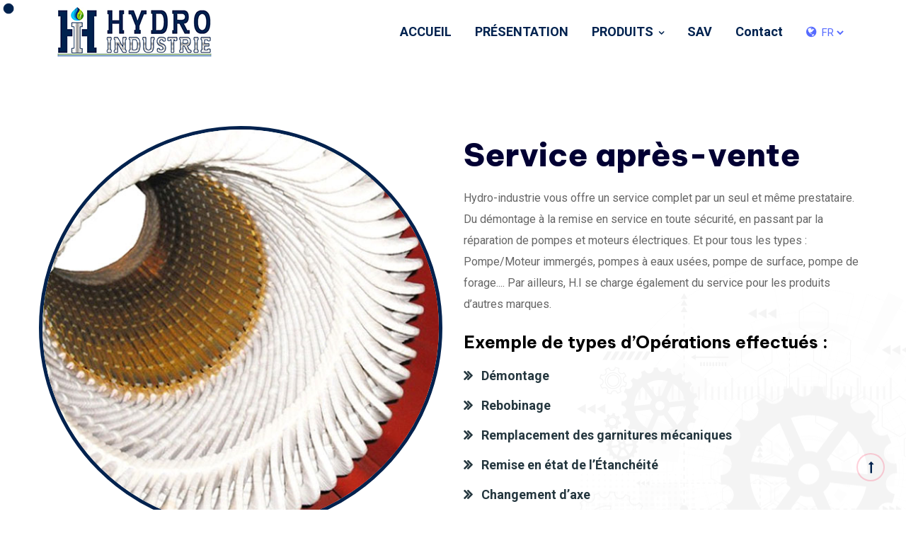

--- FILE ---
content_type: text/html; charset=UTF-8
request_url: https://hydroindustrie-tn.com/fr/sav
body_size: 4584
content:
<!DOCTYPE html>
<html>

<head>
<meta charset="utf-8">
<title>Hydro-Industrie | SAV</title>
<!-- Stylesheets -->
<link href="/src/site/view/css/bootstrap.css" rel="stylesheet">
<link href="/src/site/view/css/style.css" rel="stylesheet">
<link href="/src/site/view/css/responsive.css" rel="stylesheet">
<meta name="description" content="Découvrez HYDRO INDUSTRIE - Votre fournisseur fiable de solutions d'irrigation et de pompage de haute qualité pour les entreprises. De la distribution en gros d'équipements de premier ordre à nos services après-vente experts, nous garantissons votre satisfaction à chaque étape du processus.">
<link href="https://fonts.googleapis.com/css2?family=Roboto:wght@300;400;500;700;900&amp;display=swap" rel="stylesheet">
<link href="https://fonts.googleapis.com/css2?family=Be+Vietnam+Pro:wght@100;200;300;400;500;600;700;800;900&amp;display=swap" rel="stylesheet">
<link href="https://fonts.googleapis.com/css2?family=Poppins:wght@100;200;300;400;500;600;700;800;900&amp;display=swap" rel="stylesheet">
<link href="https://fonts.googleapis.com/css2?family=Inter:wght@100;300;400;500;600;700;800;900&amp;display=swap" rel="stylesheet">

<link rel="shortcut icon" href="/src/site/view/images/favicon.png" type="image/x-icon">
<link rel="icon" href="/src/site/view/images/favicon.png" type="image/x-icon">

<!-- Responsive -->
<meta http-equiv="X-UA-Compatible" content="IE=edge">
<meta name="viewport" content="width=device-width, initial-scale=1.0, maximum-scale=1.0, user-scalable=0">
<style>
.link {
  text-decoration: none;
}

.link:hover {
  text-decoration: underline red double;
  text-decoration-color: blue;
}
</style>
</head>

<body>
<div class="cursor"></div>

<!-- PageWrapper -->
<div class="page-wrapper">

	<!-- Preloader -->
	
	<!-- Preloader End -->
 	
	<!-- scrollToTop start -->
	<div class="progress-wrap active-progress">
		<svg class="progress-circle svg-content" width="100%" height="100%" viewBox="-1 -1 102 102">
		<path d="M50,1 a49,49 0 0,1 0,98 a49,49 0 0,1 0,-98" style="transition: stroke-dashoffset 10ms linear 0s; stroke-dasharray: 307.919px, 307.919px; stroke-dashoffset: 228.265px;"></path>
		</svg>
	</div>
	<!-- scrollToTop end -->
	
 	<!-- Main Header / Header Style Three -->
    		<header class="main-header header-style-three">
		<!-- Header Upper -->
          <div class="header-lower">
        	<div class="auto-container">
				<div class="inner-container d-flex justify-content-between align-items-center flex-wrap clearfix">
					
					<div class="pull-left logo-box">
                        <div class="logo"><a href="/"><img src="/src/site/view/images/logo.png" alt="" title="Industo"></a></div>
                    </div>
										<div class="nav-outer">
						<!-- Mobile Navigation Toggler -->
						<div class="mobile-nav-toggler"><span class="icon flaticon-menu-3"></span></div>
						<!-- Main Menu -->
						<nav class="main-menu navbar-expand-md">
							<div class="navbar-header">
								<!-- Toggle Button -->    	
								<button class="navbar-toggler" type="button" data-toggle="collapse" data-target="#navbarSupportedContent" aria-controls="navbarSupportedContent" aria-expanded="false" aria-label="Toggle navigation">
									<span class="icon-bar"></span>
									<span class="icon-bar"></span>
									<span class="icon-bar"></span>
								</button>
							</div>
							
							<div class="navbar-collapse collapse clearfix" id="navbarSupportedContent">
								<ul class="navigation clearfix">
									<li ><a href="/" style="color:#00224f;" class="link">ACCUEIL </a>
										
									</li>
									<li ><a href="/fr/presentation" style="color:#00224f;" class="link">PRÉSENTATION </a>
										
									</li>
									<li class="dropdown" ><a href="/fr/liste/0" style="color:#00224f;" class="link">PRODUITS</a>
																			<ul>
																							<li class="dropdown"><a href="/fr/liste/moteurs-pm/1">MOTEURS PM</a>
												<ul>
																																						<li><a href="/fr/article/moteurs-pm-40m/1">40M</a></li>
																										<li><a href="/fr/article/moteurs-pm-40me/2">40ME</a></li>
																										<li><a href="/fr/article/moteurs-pm-60m/3">60M</a></li>
																										<li><a href="/fr/article/moteurs-pm-frog/4">FROG</a></li>
																									</ul>
											<div class="dropdown-btn"><span class="fa fa-angle-down"></span></div></li>
																							<li class="dropdown"><a href="/fr/liste/pompes-varuna/2">POMPES VARUNA</a>
												<ul>
																																						<li><a href="/fr/article/pompes-varuna-inox-4/5">INOX 4</a></li>
																										<li><a href="/fr/article/pompes-varuna-inox-6/6">INOX 6</a></li>
																										<li><a href="/fr/article/pompes-varuna-inox-8/7">INOX 8</a></li>
																										<li><a href="/fr/article/pompes-varuna-inox-10/8">INOX 10</a></li>
																										<li><a href="/fr/article/pompes-varuna-noryl-3/9">Noryl 3</a></li>
																										<li><a href="/fr/article/pompes-varuna-fonte-4/10">Fonte 4</a></li>
																										<li><a href="/fr/article/pompes-varuna-fonte-5/11">Fonte 5</a></li>
																										<li><a href="/fr/article/pompes-varuna-fonte-6/12">Fonte 6</a></li>
																										<li><a href="/fr/article/pompes-varuna-fonte-7/13">Fonte 7</a></li>
																										<li><a href="/fr/article/pompes-varuna-fonte-8/14">Fonte 8</a></li>
																									</ul>
											<div class="dropdown-btn"><span class="fa fa-angle-down"></span></div></li>
																							<li class="dropdown"><a href="/fr/liste/moteurs-varuna/3">MOTEURS VARUNA</a>
												<ul>
																																						<li><a href="/fr/article/moteurs-varuna-moteur-3/17">Moteur 3</a></li>
																										<li><a href="/fr/article/moteurs-varuna-moteur-4/18">Moteur 4</a></li>
																										<li><a href="/fr/article/moteurs-varuna-moteur-5/19">Moteur 5</a></li>
																										<li><a href="/fr/article/moteurs-varuna-moteur-6/20">Moteur 6</a></li>
																										<li><a href="/fr/article/moteurs-varuna-moteur-7/21">Moteur 7</a></li>
																										<li><a href="/fr/article/moteurs-varuna-moteur-8/22">Moteur 8</a></li>
																										<li><a href="/fr/article/moteurs-varuna-moteur-9/23">Moteur 9</a></li>
																										<li><a href="/fr/article/moteurs-varuna-moteur-10/24">Moteur 10</a></li>
																									</ul>
											<div class="dropdown-btn"><span class="fa fa-angle-down"></span></div></li>
																							<li class="dropdown"><a href="/fr/liste/electropompes-dab/4">ELECTROPOMPES DAB</a>
												<ul>
																																						<li><a href="/fr/article/electropompes-dab-k-single-impellep/26">K-SINGLE-IMPELLEP</a></li>
																										<li><a href="/fr/article/electropompes-dab-k-twin-impellep/28">K-TWIN-IMPELLEP</a></li>
																										<li><a href="/fr/article/electropompes-dab-dp/29">DP</a></li>
																										<li><a href="/fr/article/electropompes-dab-jet/30">JET</a></li>
																										<li><a href="/fr/article/electropompes-dab-kpf/31">KPF</a></li>
																										<li><a href="/fr/article/electropompes-dab-feka-vs/32">FEKA VS</a></li>
																										<li><a href="/fr/article/electropompes-dab-nova/33">NOVA</a></li>
																										<li><a href="/fr/article/electropompes-dab-nkv/34">NKV</a></li>
																									</ul>
											<div class="dropdown-btn"><span class="fa fa-angle-down"></span></div></li>
											
																																					<li><a href="/fr/article/electropompes-dab-fil-bobinage-triveni/25">FIL BOBINAGE TRIVENI</a></li>
															
											
										</ul>
									</li>
									<li><a href="/fr/sav"style="color:#00224f;" class="link">SAV</a>
										
									</li>
									
									<li><a href="/fr/contact" style="color:#00224f;"class="link" >Contact</a></li>
									<li class="nav-item">
									<form method="post" id="myForm"><i class="icon fa fa-globe" style="font-size:17px;color:#556aff;"></i>

<select name="lng" id="mySelect" style="    background-color: #0000;
    color: #556aff;
    font-size: 15px;">
<option value="">FR</option>
<option value="en/">EN</option>
</select >
 </form>
 
 <script>
 document.getElementById('mySelect').addEventListener('change', function() {
  document.getElementById('myForm').submit();
});
 </script>
								</ul>
							</div>
						</nav>
						
					</div>
					
					<!-- Main Menu End-->
				
					
				</div>
            </div>
        </div>
        <!--End Header Upper-->
        
		<!-- Sticky Header  -->
        <div class="sticky-header">
            <div class="auto-container clearfix">
                <!--Logo-->
                <div class="logo pull-left">
                    <a href="/" title=""><img src="/src/site/view/images/logo-small.png" alt="" title=""></a>
                </div>
                <!--Right Col-->
                <div class="pull-right">
                    <!-- Main Menu -->
                    <nav class="main-menu">
                        <!--Keep This Empty / Menu will come through Javascript-->
						
                    </nav><!-- Main Menu End-->
					
					<!-- Mobile Navigation Toggler -->
					<div class="mobile-nav-toggler"><span class="icon flaticon-menu-3"></span></div>
					
                </div>
            </div>
        </div><!-- End Sticky Menu -->
    
		<!-- Mobile Menu  -->
        <div class="mobile-menu">
            <div class="menu-backdrop"></div>
            <div class="close-btn"><span class="icon fa fa-close"></span></div>
            
            <nav class="menu-box">
                <div class="nav-logo"><a href="/"><img src="/src/site/view/images/logo.png" alt="" title=""></a></div>
                <div class="menu-outer"><!--Here Menu Will Come Automatically Via Javascript / Same Menu as in Header--></div>
            </nav>
        </div><!-- End Mobile Menu -->
	
    </header>
    <!-- End Main Header -->
	
	<!-- Page Title -->
   
    <!--End Page Title-->
	
	<!-- Counter Section -->
	
	<br><br><br><br>
	<!-- Welcome Section / Style Two -->
	<section class="welcome-section style-two">
		<div class="pattern-layer" style="background-image:url(/src/site/view/images/background/pattern-25.png)"></div>
		<div class="auto-container">
			<div class="row clearfix">
				<!-- Image Column -->
				<div class="image-column col-lg-6 col-md-12 col-sm-12">
					<div class="inner-column">
						<div class="image wow rollIn" data-wow-delay="0ms" data-wow-duration="1500ms">
							<img src="/public/image/welcome2.jpg" alt="" />
						</div>
						
					</div>
				</div>
				<!-- Content Column -->
				<div class="content-column col-lg-6 col-md-12 col-sm-12">
					<div class="inner-column">
						<!-- Sec Title Three -->
						<div class="sec-title-three">
							<h2>Service après-vente </h2>
							<div class="text">Hydro-industrie vous offre un service complet par un seul et même prestataire. Du démontage à la remise en service en toute sécurité, en passant par la réparation de pompes et moteurs électriques. Et pour tous les types : Pompe/Moteur immergés, pompes à eaux usées, pompe de surface, pompe de forage.... Par ailleurs, H.I se charge également du service pour les produits d’autres marques.
</div><br><h4>Exemple de types d’Opérations effectués :
</h4>
						</div>
						<div class="row clearfix">
							<div class="col-lg-12 col-md-12 col-sm-12">
								<ul class="list">
									<li>Démontage</li>
									<li>Rebobinage</li>
								<li>Remplacement des garnitures mécaniques</li>
								<li>Remise en état de l’Étanchéité</li>
								<li>Changement d’axe</li>
								<li>Changement de la turbine</li>
								<li>Remplacement des roulements et paliers (moteur et pompe)</li>
								</ul>
							</div>
							
						</div>
						<!-- Quality Box -->
						
						
					</div>
				</div>
			</div>
		</div>
	</section>
	<!-- End Welcome Section -->
	
	<!-- Approach Section -->
	
	<!-- End Clients Section -->
	
	<!-- Main Footer -->
				<footer class="main-footer" style="background-image:url(/src/site/view/images/background/pattern-12.png)">
		<div class="auto-container">
			<!-- Widgets Section -->
			<div class="widgets-section">
				<div class="row clearfix">
					
					<!-- Big Column -->
					<div class="big-column col-lg-6 col-md-12 col-sm-12">
						<div class="row clearfix">
							
							<!-- Footer Column -->
							
								<div class="footer-widget logo-widget">
									<div class="logo">
										<a href="/"><img src="/src/site/view/images/footer-logo.png" alt="" /></a>
									</div>
									<div class="text"style="text-align: justify">Notre entreprise est fière de son engagement envers l'excellence, l'innovation et le service client. Nous travaillons avec des partenaires de confiance pour proposer les meilleures solutions possibles à nos clients...</div>
									<a href="/about" class="theme-btn about-btn">A Propos</a>
								</div>
							
							
							<!-- Footer Column -->
							
							
						</div>
					</div>
					
					
					
					<!-- Big Column -->
					<div class="big-column col-lg-6 col-md-12 col-sm-12">
						<div class="row clearfix">
							
							<!-- Footer Column -->
							<div class="footer-column col-lg-6 col-md-6 col-sm-12">
								<div class="footer-widget contact-widget">
									<h4>Contact</h4>
									<ul class="contact-list">
										<li><span class="icon fa fa-phone"></span>TEL : 79 352 150 <br>FAX : 79 352 160</li>
										<li><span class="icon fa fa-envelope"></span> Email :<br>contact@hydroindustrie-tn.com<br>info@hydroindustrie-tn.com </li>
										<li><span class="icon fa fa-globe"></span>MC34 Zaouiet Morneg <br>2090 Ben arous </li> 
									</ul>
									
								</div>
							</div>
							
							<!-- Footer Column -->
							<div class="footer-column col-lg-6 col-md-6 col-sm-12">
								<div class="footer-widget newsletter-widget">
									<h4>Newsletter</h4>
									<div class="text">Abonnez-vous à notre newsletter pour recevoir nos dernières actualités.</div>
									
									<!-- Email Box -->
									<div class="email-box">
										
											<div class="form-group">
												<input type="email" id="ffmail" name="search-field" value="" placeholder="Votre email" required>
												<button  onclick="sendm()" type="submit"><span class="icon flaticon-send"></span></button>
											</div>
										
										<p style="    color: rgb(255 255 255);
    display: block;
    font-size: 17px;
    text-align: center;
    background-color: #115cff;
    padding: 11px 0px;
    margin-bottom: 0px; display:none;" id="validatem">Merci pour votre inscription

</p>
									</div>
									
									<!-- Social Box -->
									<ul class="social-box">
										<li><a href="#" class="fa fa-facebook-f"></a></li>
										<li><a href="#" class="fa fa-twitter"></a></li>
										<li><a href="#" class="fa fa-linkedin"></a></li>
										<li><a href="#" class="fa fa-instagram"></a></li>
										<li><a href="#" class="fa fa-youtube"></a></li>
									</ul>
									<!-- End Social Box -->
									
								</div>
							</div>
							
						</div>
					</div>
					
				</div>
			</div>
			
			
			
		</div>
	</footer>

	<script>
    function sendm() {
		
		setTimeout(function() {
       $.ajax({
            url: '/ajx/news',
            type: "POST",
            async: false,
            data: {
                'mail': document.getElementById("ffmail").value
            },
            success: function () {
                document.getElementById("validatem").style.display = "block";
                document.getElementById("ffmail").value = "";
                document.getElementById("ffmail").placeholder = "";
           }
        });
	}, 1000);
    }
</script>
	<!-- End Main Footer -->
	
</div>
<!-- End Page Wrapper -->

<script src="/src/site/view/js/jquery.js"></script>
<script src="/src/site/view/js/popper.min.js"></script>
<script src="/src/site/view/js/bootstrap.min.js"></script>
<script src="/src/site/view/js/jquery.mCustomScrollbar.concat.min.js"></script>
<script src="/src/site/view/js/magnific-popup.min.js"></script>
<script src="/src/site/view/js/appear.js"></script>
<script src="/src/site/view/js/appear-2.js"></script>
<script src="/src/site/view/js/parallax.min.js"></script>
<script src="/src/site/view/js/tilt.jquery.min.js"></script>
<script src="/src/site/view/js/jquery.paroller.min.js"></script>
<script src="/src/site/view/js/owl.js"></script>
<script src="/src/site/view/js/wow.js"></script>
<script src="/src/site/view/js/odometer.js"></script>
<script src="/src/site/view/js/slick.js"></script>
<script src="/src/site/view/js/backToTop.js"></script>
<script src="/src/site/view/js/jquery-ui.js"></script>
<script src="/src/site/view/js/cursor-script.js"></script>
<script src="/src/site/view/js/script.js"></script>

<!--[if lt IE 9]><script src="https://cdnjs.cloudflare.com/ajax/libs/html5shiv/3.7.3/html5shiv.js"></script><![endif]-->
<!--[if lt IE 9]><script src="/src/site/view/js/respond.js"></script><![endif]-->

</body>

</html>

--- FILE ---
content_type: text/css
request_url: https://hydroindustrie-tn.com/src/site/view/css/style.css
body_size: 23826
content:
@import url(global.css);@import url(font-awesome.css);@import url(flaticon.css);@import url(animate.css);@import url(owl.css);@import url(slick.css);@import url(preloader.css);@import url(animation.css);@import url(jquery-ui.css);@import url(custom-animate.css);@import url(magnific-popup.css);@import url(odometer-theme-default.css);@import url(jquery.mCustomScrollbar.min.css);.main-header{position:relative;z-index:999;width:100%}.header-top{position:relative;background-color:var(--color-two)}.header-top .top-left{position:relative;float:left;padding:11px 0}.header-top .top-left .text{font-size:var(--font-15);color:var(--color-three)}.header-top .top-left .text a{position:relative;color:var(--main-color)}.header-top .top-right{position:relative}.header-top .top-right .clock{position:relative;float:left;margin:14px 0;padding-left:25px;display:inline-block;color:var(--color-three);font-size:var(--font-15);margin-right:var(--margin-right-30)}.header-top .top-right .clock:before{position:absolute;content:'\f017';left:0;top:0;color:var(--color-three);font-family:'FontAwesome'}.header-top .top-right .social-box{position:relative;float:left;padding:13px 0 13px 15px}.header-top .top-right .social-box:before{position:absolute;content:'';left:0;top:0;bottom:0;width:1px;opacity:.5;transform:rotate(20deg);background-color:var(--color-three)}.header-top .top-right .social-box a{position:relative;display:inline-block;color:var(--color-three);font-size:var(--font-18);margin-left:var(--margin-left-15)}.header-top .top-right .social-box a:hover{color:var(--white-color)}.main-header .main-box{position:relative;padding:0 0;left:0;top:0;width:100%;background:none;-webkit-transition:all 300ms ease;-ms-transition:all 300ms ease;-o-transition:all 300ms ease;-moz-transition:all 300ms ease;transition:all 300ms ease}.main-header .main-box .outer-container{position:relative;padding:0 40px}.main-header .main-box .logo-box{position:relative;float:left;left:0;z-index:10;padding:30px 0}.main-header .main-box .logo-box .logo img{display:inline-block;max-width:100%;-webkit-transition:all 300ms ease;-ms-transition:all 300ms ease;-o-transition:all 300ms ease;-moz-transition:all 300ms ease;transition:all 300ms ease}.main-header .header-upper{position:relative;background-color:var(--white-color)}.main-header .header-upper .logo-box{position:relative;padding:11px 0}.main-header .header-upper .logo-box .logo{position:relative}.main-header .header-upper .upper-right{position:relative;padding-top:var(--padding-top-15)}.main-header .info-box{position:relative;float:left;z-index:1;text-align:left;color:var(--color-five);font-size:var(--font-15);padding:0 0 10px 50px;margin-left:var(--margin-left-50)}.main-header .info-box .icon-box{position:absolute;left:0;top:3px;font-size:36px;line-height:1em;-moz-transition:all 300ms ease;-webkit-transition:all 300ms ease;-ms-transition:all 300ms ease;-o-transition:all 300ms ease;transition:all 300ms ease;color:var(--main-color);font-family:"Flaticon"}.main-header .info-box ul li{position:relative;line-height:20px;margin-bottom:4px;font-weight:400;color:var(--color-five);font-size:var(--font-15)}.main-header .info-box strong{position:relative;font-weight:500;font-size:var(--font-15);color:var(--color-four);font-family:var(--font-family-BeVietnam)}.main-header .header-lower{position:absolute;left:0;right:0;bottom:-32px}.main-header .header-lower:before{position:absolute;content:'';left:50%;bottom:0;right:0;top:0;background-color:var(--main-color)}.main-header .header-lower .inner-container{position:relative}.main-header .header-lower .inner-container:after{display:none}.main-header .nav-outer{position:relative;float:right}.main-header .nav-outer:before{position:absolute;content:'';left:-2%;bottom:0;right:0;top:0;transform:skewX(-30deg);background-color:var(--main-color)}.main-header .outer-box{position:relative;float:right;padding:23px 0 20px}.main-header .search-box-outer{position:relative;float:left}.main-header .search-box-btn{position:relative;cursor:pointer;text-align:center;font-family:"Flaticon";color:var(--white-color);font-size:var(--font-18);transition:all 300ms ease;-webkit-transition:all 300ms ease;-ms-transition:all 300ms ease;-o-transition:all 300ms ease;-moz-transition:all 300ms ease}.main-header .btn-box{position:relative;float:left}.main-header .main-menu{position:relative;float:left;margin-left:var(--margin-left-40);-webkit-transition:all 300ms ease;-ms-transition:all 300ms ease;-o-transition:all 300ms ease;-moz-transition:all 300ms ease;transition:all 300ms ease}.main-header .main-menu .navbar-collapse{padding:0;float:left;display:block!important}.main-header .main-menu .navigation{position:relative;margin:0}.main-header .main-menu .navigation>li{position:relative;display:inline-block;transition:all 500ms ease;-moz-transition:all 500ms ease;-webkit-transition:all 500ms ease;-ms-transition:all 500ms ease;-o-transition:all 500ms ease;margin-right:var(--margin-right-35)}.main-header .sticky-header .main-menu .navigation>li>a{padding:23px 0;color:var(--dark-color)}.main-header .sticky-header .main-menu .navigation>li:hover>a,.main-header .sticky-header .main-menu .navigation>li.current>a{color:var(--main-color);background-color:inherit!important}.main-header .sticky-header .nav-outer .options-box{margin-top:45px}.main-header .sticky-header{position:fixed;opacity:0;visibility:hidden;left:0;top:0;width:100%;padding:0 0;background:#fff;z-index:0;border-bottom:1px solid #e8f1f7;transition:all 500ms ease;-moz-transition:all 500ms ease;-webkit-transition:all 500ms ease;-ms-transition:all 500ms ease;-o-transition:all 500ms ease}.main-header .sticky-header .mobile-nav-toggler{float:right;color:#000;font-size:24px;padding:20px 0;display:none;font-family:"Flaticon"}.main-header .sticky-header .logo{padding:7px 0 6px}.main-header.fixed-header .sticky-header{z-index:999;opacity:1;visibility:visible;-ms-animation-name:fadeInDown;-moz-animation-name:fadeInDown;-op-animation-name:fadeInDown;-webkit-animation-name:fadeInDown;animation-name:fadeInDown;-ms-animation-duration:500ms;-moz-animation-duration:500ms;-op-animation-duration:500ms;-webkit-animation-duration:500ms;animation-duration:500ms;-ms-animation-timing-function:linear;-moz-animation-timing-function:linear;-op-animation-timing-function:linear;-webkit-animation-timing-function:linear;animation-timing-function:linear;-ms-animation-iteration-count:1;-moz-animation-iteration-count:1;-op-animation-iteration-count:1;-webkit-animation-iteration-count:1;animation-iteration-count:1}.main-header .main-menu .navigation>li>a{position:relative;display:block;color:#fff;text-align:center;line-height:30px;text-transform:capitalize;letter-spacing:0;opacity:1;font-weight:500;padding:20px 0;font-size:var(--font-17);transition:all 500ms ease;-moz-transition:all 500ms ease;-webkit-transition:all 500ms ease;-ms-transition:all 500ms ease;-o-transition:all 500ms ease;font-family:var(--font-family-Poppins)}.main-header .main-menu .navigation>li.dropdown>a{padding-right:15px!important}.main-header .main-menu .navigation>li.dropdown>a:before{font-family:'FontAwesome';content:"\f107";position:absolute;right:0;font-size:13px;line-height:34px}.main-header .main-menu .xnavigation>li:before{position:absolute;content:'';left:50%;bottom:0;opacity:0;margin-left:-7px;border-left:7px solid transparent;border-right:7px solid transparent;border-bottom:10px solid var(--white-color);transition:all 500ms ease;-moz-transition:all 500ms ease;-webkit-transition:all 500ms ease;-ms-transition:all 500ms ease;-o-transition:all 500ms ease}.main-header .main-menu .navigation>li:hover::before,.main-header .main-menu .navigation>li.current::before{opacity:1;z-index:1}.main-header .sticky-header .main-menu .navigation>li{position:relative;margin-left:30px;margin-right:0}.main-header .main-menu .navigation>li:hover>a,.main-header .main-menu .navigation>li.current>a{opacity:1;color:#54a8ef}.main-header .main-menu .navigation>li>ul{position:absolute;width:15rem;transform:perspective(300px) scaleY(0) translateZ(30px);-webkit-transform-origin:top;-ms-transform-origin:top;-o-transform-origin:top;transform-origin:top;opacity:0;visibility:hidden;transition:all 300ms ease;-moz-transition:all 300ms ease;-webkit-transition:all 300ms ease;-ms-transition:all 300ms ease;-o-transition:all 300ms ease;border-radius:0;background-color:var(--main-color);box-shadow:0 0 10px rgba(0,0,0,.1)}.main-header .main-menu .navigation>li>ul.from-right{left:auto;right:0}.main-header .main-menu .navigation>li>ul>li{position:relative;width:100%;border-bottom:1px solid rgba(255,255,255,.2)}.main-header .main-menu .navigation>li>ul>li:last-child{border-bottom:none}.main-header .main-menu .navigation>li>ul>li>a{position:relative;display:block;padding:13px 18px;line-height:24px;font-weight:500;font-size:var(--font-16);color:var(--white-color);transition:all 500ms ease;-moz-transition:all 500ms ease;-webkit-transition:all 500ms ease;-ms-transition:all 500ms ease;-o-transition:all 500ms ease;font-family:var(--font-family-Poppins)}.main-header .sticky-header .main-menu .navigation>li>a{padding:19px 0}.main-header .main-menu .navigation>li>ul>li>a:before{position:absolute;content:'//';left:10px;top:13px;opacity:0;font-size:var(--font-10);color:var(--white-color);transition:all 500ms ease;-moz-transition:all 500ms ease;-webkit-transition:all 500ms ease;-ms-transition:all 500ms ease;-o-transition:all 500ms ease}.main-header .main-menu .navigation>li>ul>li:hover>a::before{opacity:1}.main-header .sticky-header .main-menu .navigation>li>a:before{top:18px!important}.main-header .main-menu .navigation>li>ul>li:hover>a{padding-left:30px}.main-header .main-menu .navigation>li>ul>li.dropdown>a:after{font-family:'FontAwesome';content:"\f105";position:absolute;right:15px;top:13px;width:10px;height:20px;z-index:5;display:block;line-height:20px;font-weight:400;text-align:center;font-size:var(--font-20);color:var(--white-color);transition:all 500ms ease;-moz-transition:all 500ms ease;-webkit-transition:all 500ms ease;-ms-transition:all 500ms ease;-o-transition:all 500ms ease}.main-header .main-menu .navigation>li>ul>li.dropdown:hover>a:after{color:#222}.main-header .main-menu .navigation>li>ul>li>ul{position:absolute;left:100%;top:0;width:15rem;-webkit-transform:scaleY(0);-ms-transform:scaleY(0);-o-transform:scaleY(0);transform:scaleY(0);-webkit-transform-origin:top;-ms-transform-origin:top;-o-transform-origin:top;transform-origin:top;opacity:0;visibility:hidden;visibility:hidden;transition:all 300ms ease;-moz-transition:all 300ms ease;-webkit-transition:all 300ms ease;-ms-transition:all 300ms ease;-o-transition:all 300ms ease;border-radius:0;background-color:var(--main-color);box-shadow:0 0 10px rgba(0,0,0,.1)}.main-header .main-menu .navigation>li>ul>li>ul.from-right{left:auto;right:0}.main-header .main-menu .navigation>li>ul>li>ul>li{position:relative;width:100%;border-bottom:1px solid rgba(255,255,255,.2)}.main-header .main-menu .navigation>li>ul>li>ul>li:last-child{border-bottom:none}.main-header .main-menu .navigation>li>ul>li>ul>li>a{position:relative;display:block;padding:13px 18px;line-height:24px;font-weight:500;font-size:var(--font-16);color:var(--white-color);transition:all 500ms ease;-moz-transition:all 500ms ease;-webkit-transition:all 500ms ease;-ms-transition:all 500ms ease;-o-transition:all 500ms ease;font-family:var(--font-family-Poppins)}.main-header .main-menu .navigation>li>ul>li>ul>li>a:before{position:absolute;content:'//';left:10px;top:13px;opacity:0;font-size:var(--font-10);color:var(--white-color);transition:all 500ms ease;-moz-transition:all 500ms ease;-webkit-transition:all 500ms ease;-ms-transition:all 500ms ease;-o-transition:all 500ms ease}.main-header .main-menu .navigation>li>ul>li>ul>li:hover>a::before{opacity:1}.main-header .main-menu .navigation>li>ul>li>ul>li:hover>a{padding-left:30px}.main-header .main-menu .navigation>li.dropdown:hover>ul{transform:perspective(300px) scaleY(1) translateZ(0);opacity:1;visibility:visible}.main-header .main-menu .navigation li>ul>li.dropdown:hover>ul{-webkit-transform:scaleY(1);-ms-transform:scaleY(1);-o-transform:scaleY(1);transform:scaleY(1);opacity:1;visibility:visible}.main-header .main-menu .navbar-collapse>ul li.dropdown .dropdown-btn{position:absolute;right:10px;top:6px;width:30px;height:30px;text-align:center;color:#fff;line-height:28px;border:1px solid #fff;background-size:20px;cursor:pointer;z-index:5;display:none}.main-header .search-box{position:relative;float:left;width:160px;padding:33px 0}.main-header .search-box .form-group{position:relative;margin:0}.main-header .search-box .form-group input[type="text"],.main-header .search-box .form-group input[type="search"]{position:relative;line-height:38px;padding:10px 50px 10px 20px;background:none;display:block;font-size:14px;width:100%;height:30px;color:#fff;border-radius:0;font-weight:600;transition:all 500ms ease;-moz-transition:all 500ms ease;-webkit-transition:all 500ms ease;-ms-transition:all 500ms ease;-o-transition:all 500ms ease;border-left:1px solid #005df7}.main-header .search-box .form-group textarea::-webkit-input-placeholder,.main-header .search-box .form-group input::-webkit-input-placeholder{color:#fff}.main-header .search-box .form-group button{position:absolute;right:0;top:8px;display:block;font-size:16px;color:#fff;cursor:pointer;line-height:100%;font-weight:400;background:none}.main-header .header-lower .options-box{position:relative;float:right;padding:10px 15px 10px}.main-header .header-lower .options-box .option-inner:before{position:absolute;content:'';left:-10px;top:-10px;bottom:-10px;width:110%;background-color:#005df7;border-radius:50px 50px 50px 50px}.main-header .header-lower .options-box .option-inner{position:relative;padding-left:70px}.main-header .header-lower .options-box .option-inner .icon{position:absolute;left:0;top:0;color:#fff;font-size:50px;line-height:1em}.main-header .header-lower .options-box .option-inner .number{position:relative}.main-header .header-lower .options-box .option-inner .number span{position:relative;display:block;color:#fff;margin-bottom:3px;text-transform:uppercase}.main-header .header-lower .options-box .option-inner .number a{position:relative;font-weight:800;font-size:22px;color:#fff}.main-header .info-box .social-nav{position:relative;margin-top:4px}.main-header .info-box .social-nav li{position:relative;margin-left:8px;display:inline-block}.main-header .info-box .social-nav li a{position:relative;width:40px;height:40px;color:#222;line-height:38px;font-size:16px;text-align:center;display:inline-block;-moz-transition:all 300ms ease;-webkit-transition:all 300ms ease;-ms-transition:all 300ms ease;-o-transition:all 300ms ease;transition:all 300ms ease;border:1px solid #222}.main-header .info-box .social-nav li a:hover{color:#fff;background-color:#222}.header-style-two .info-box{padding-left:var(--padding-left-65)}.header-style-two .info-box ul li{font-weight:700;line-height:24px;font-size:var(--font-16);color:var(--color-twentyfour);font-family:var(--font-family-BeVietnam)}.header-style-two .info-box .icon-box{width:50px;height:50px;border-radius:50%;text-align:center;line-height:50px;font-size:var(--font-24);color:var(--color-twentysix);background-color:var(--color-twentyfive)}.header-style-two .nav-outer{width:100%;border-radius:4px;padding-right:var(--padding-right-10);background-color:var(--color-twentyfour)}.header-style-two .header-upper{padding-bottom:var(--padding-bottom-45)}.header-style-two .nav-outer:before,.header-style-two .header-lower:before{display:none}.header-style-two .main-menu .navigation>li:before{display:none}.header-style-two .main-menu .navigation>li.dropdown>a:before{content:"\f180";font-family:"flaticon";font-size:var(--font-10)}.header-style-two .outer-box{padding:7px 0}.header-style-two .outer-box .btn-box .theme-btn{display:block}.header-style-two .header-upper .upper-right{padding-top:var(--padding-top-20)}.header-style-three{background-color:#fff}.header-style-three .header-lower{position:relative;bottom:0}.header-style-three .header-lower:before{display:none}.header-style-three .nav-outer:before{display:none}.header-style-three .main-menu .navigation>li:before{display:none}.header-style-three .main-menu .navigation>li{margin-right:var(--margin-right-30)}.header-style-three .main-menu .navigation>li>a{font-weight:700;font-size:var(--font-18);font-family:var(--font-family-Roboto)}.header-style-three .main-menu{margin-left:0}.header-style-three .outer-box{padding:12px 0 6px}.header-style-two .main-menu .navigation>li>ul>li>ul,.header-style-two .main-menu .navigation>li>ul{background-color:var(--color-twentyseven)}.header-style-two .sticky-header .main-menu .navigation>li:hover>a,.header-style-two .sticky-header .main-menu .navigation>li.current>a{color:var(--color-twentyseven)}.header-style-three .main-menu .navigation>li>ul>li>ul,.header-style-three .main-menu .navigation>li>ul{background-color:#00224f}.header-style-three .sticky-header .main-menu .navigation>li:hover>a,.header-style-three .sticky-header .main-menu .navigation>li.current>a{color:var(--color-fourtyone)}.main-header .nav-outer .mobile-nav-toggler{position:relative;float:right;font-size:26px;line-height:50px;cursor:pointer;color:#00224f;display:none;font-family:"Flaticon"}.main-header .mobile-menu{position:fixed;right:0;top:0;width:300px;padding-right:30px;max-width:100%;height:100%;visibility:hidden;z-index:999999}.main-header .mobile-menu .nav-logo{position:relative;padding:20px 20px;text-align:left}.main-header .mobile-menu .nav-logo img{max-width:200px}.mobile-menu-visible{overflow:hidden}.mobile-menu-visible .mobile-menu{visibility:visible}.mobile-menu .menu-backdrop{position:fixed;right:0;top:0;width:0%;height:100%;z-index:1;background:rgba(0,0,0,.9);-webkit-transform:translateX(101%);-ms-transform:translateX(101%);transform:translateX(101%);transition:all 900ms ease;-moz-transition:all 900ms ease;-webkit-transition:all 900ms ease;-ms-transition:all 900ms ease;-o-transition:all 900ms ease;-webkit-transition-delay:300ms;-moz-transition-delay:300ms;-ms-transition-delay:300ms;-o-transition-delay:300ms;transition-delay:300ms}.mobile-menu-visible .mobile-menu .menu-backdrop{opacity:1;width:100%;visibility:visible;transition:all 900ms ease;-moz-transition:all 900ms ease;-webkit-transition:all 900ms ease;-ms-transition:all 900ms ease;-o-transition:all 900ms ease;-webkit-transform:translateX(0%);-ms-transform:translateX(0%);transform:translateX(0%)}.mobile-menu .menu-box{position:absolute;right:-400px;top:0;width:100%;height:100%;max-height:100%;overflow-y:auto;background:#fff;padding:0 0;z-index:5;border-radius:0;transition:all 900ms ease;-moz-transition:all 900ms ease;-webkit-transition:all 900ms ease;-ms-transition:all 900ms ease;-o-transition:all 900ms ease}.mobile-menu-visible .header-style-five .mobile-menu{right:0;-webkit-transition-delay:600ms;-moz-transition-delay:600ms;-ms-transition-delay:600ms;-o-transition-delay:600ms;transition-delay:600ms}.mobile-menu-visible .mobile-menu .menu-box{right:0;-webkit-transition-delay:600ms;-moz-transition-delay:600ms;-ms-transition-delay:600ms;-o-transition-delay:600ms;transition-delay:600ms}.mobile-menu .close-btn{position:absolute;right:15px;top:15px;line-height:30px;width:30px;text-align:center;font-size:14px;color:#202020;cursor:pointer;z-index:10;-webkit-transition:all 0.5s ease;-moz-transition:all 0.5s ease;-ms-transition:all 0.5s ease;-o-transition:all 0.5s ease;transition:all 0.5s ease;-webkit-transform:translateY(-50px);-ms-transform:translateY(-50px);transform:translateY(-50px)}.mobile-menu-visible .mobile-menu .close-btn{-webkit-transform:translateY(0);-ms-transform:translateY(0);transform:translateY(0);-webkit-transition-delay:900ms;-moz-transition-delay:900ms;-ms-transition-delay:900ms;-o-transition-delay:900ms;transition-delay:900ms}.mobile-menu .close-btn:hover{opacity:.5}.mobile-menu .navigation{position:relative;display:block;width:100%;border-top:1px solid rgba(0,0,0,.1)}.mobile-menu .navigation li{position:relative;display:block;border-bottom:1px solid rgba(0,0,0,.1)}.mobile-menu .navigation li>ul>li:last-child{border-bottom:none}.mobile-menu .navigation li>ul>li:first-child{border-top:1px solid rgba(0,0,0,.1)}.mobile-menu .navigation li>a{position:relative;display:block;line-height:24px;padding:10px 20px;font-size:15px;color:#404040;text-transform:capitalize}.mobile-menu .navigation li:hover>a,.mobile-menu .navigation li.current>a{color:#111}.mobile-menu .navigation li.dropdown .dropdown-btn{position:absolute;right:0;top:0;width:44px;height:44px;text-align:center;font-size:16px;line-height:44px;color:#404040;cursor:pointer;z-index:5}.mobile-menu .navigation li.dropdown .dropdown-btn:after{content:'';position:absolute;left:0;top:10px;width:1px;height:24px;border-left:1px solid rgba(0,0,0,.1)}.mobile-menu .navigation li>ul,.mobile-menu .navigation li>ul>li>ul{display:none}.main-header .sticky-header .navbar-header,.header-style-five .sticky-header .navbar-header{display:none}.search-popup{position:fixed;left:0;top:0;height:100vh;width:100%;z-index:99999;margin-top:-540px;transform:translateY(-100%);background-color:rgba(0,0,0,.9);-webkit-transition:all 500ms cubic-bezier(.86,0,.07,1);-moz-transition:all 500ms cubic-bezier(.86,0,.07,1);-o-transition:all 500ms cubic-bezier(.86,0,.07,1);transition:all 1500ms cubic-bezier(.86,0,.07,1);-webkit-transition-timing-function:cubic-bezier(.86,0,.07,1);-moz-transition-timing-function:cubic-bezier(.86,0,.07,1);-o-transition-timing-function:cubic-bezier(.86,0,.07,1);transition-timing-function:cubic-bezier(.86,0,.07,1)}.sidenav-bar-visible .search-popup{width:80%}.search-popup:before{position:absolute;left:0;top:100%;width:100%;height:560px;background-image:url(../images/icons/waves-shape.png);background-repeat:no-repeat;background-position:center;background-size:cover;margin-top:0;content:""}.search-active .search-popup{transform:translateY(0%);margin-top:0}.search-popup .close-search{position:absolute;left:0;right:0;top:75%;margin:0 auto;margin-top:-200px;border-radius:50%;text-align:center;background-color:var(--main-color);width:70px;cursor:pointer;box-shadow:0 0 10px rgba(0,0,0,.05);border-bottom:3px solid var(--white-color);-webkit-transition:all 500ms ease;-moz-transition:all 500ms ease;-ms-transition:all 500ms ease;-o-transition:all 500ms ease;transition:all 500ms ease;opacity:0;visibility:hidden}.search-popup .close-search span{position:relative;display:block;height:70px;width:70px;font-size:30px;line-height:70px;color:#fff}.search-active .search-popup .close-search{visibility:visible;opacity:1;top:50%;-webkit-transition-delay:1500ms;-moz-transition-delay:1500ms;-ms-transition-delay:1500ms;-o-transition-delay:1500ms;transition-delay:1500ms}.search-popup form{position:absolute;max-width:700px;top:50%;left:15px;right:15px;margin:-35px auto 0;transform:scaleX(0);transform-origin:center;background-color:#111;-webkit-transition:all 300ms ease;-moz-transition:all 300ms ease;-ms-transition:all 300ms ease;-o-transition:all 300ms ease;transition:all 300ms ease}.search-active .search-popup form{transform:scaleX(1);-webkit-transition-delay:1200ms;-moz-transition-delay:1200ms;-ms-transition-delay:1200ms;-o-transition-delay:1200ms;transition-delay:1200ms}.search-popup .form-group{position:relative;margin:0;overflow:hidden}.search-popup .form-group input[type="text"],.search-popup .form-group input[type="search"]{position:relative;display:block;font-size:18px;line-height:50px;color:#000;height:70px;width:100%;padding:10px 30px;background-color:#fff;-webkit-transition:all 500ms ease;-moz-transition:all 500ms ease;-ms-transition:all 500ms ease;-o-transition:all 500ms ease;transition:all 500ms ease;font-weight:500}.search-popup .form-group input[type="submit"],.search-popup .form-group button{position:absolute;right:30px;top:0;height:70px;line-height:70px;background:transparent;text-align:center;font-size:24px;color:#000;padding:0;cursor:pointer;-webkit-transition:all 500ms ease;-moz-transition:all 500ms ease;-ms-transition:all 500ms ease;-o-transition:all 500ms ease;transition:all 500ms ease}.search-popup .form-group input[type="submit"]:hover,.search-popup .form-group button:hover{color:#000}.search-popup input::placeholder,.search-popup textarea::placeholder{color:#000}.search-popup .close-search.style-two{position:absolute;right:25px;left:auto;color:#fff;width:auto;height:auto;top:25px;margin:0;border:none;background:none!important;box-shadow:none!important;-webkit-transition:all 500ms ease;-moz-transition:all 500ms ease;-ms-transition:all 500ms ease;-o-transition:all 500ms ease;transition:all 500ms ease}.search-popup .close-search.style-two span{font-size:20px;color:#fff}.main-header .sticky-header .outer-box{margin-left:20px;padding:15px 0}.main-header .sticky-header .search-box-btn{margin-left:10px}.main-header .sticky-header .outer-box .cart-box .cart-box-btn .total-cart{background-color:#005df7}.close-side-widget,.close-side-widget:hover{color:#fff;font-size:24px}.main-header .header-upper .outer-box .nav-btn{position:relative;float:left;font-size:25px;color:#222;cursor:pointer;margin-top:19px;margin-left:25px}.main-header .sticky-header .outer-box .nav-btn{position:relative;float:right;font-size:28px;color:#000;cursor:pointer;margin-top:9px;margin-left:30px}.main-header .sticky-header .outer-box .mobile-nav-toggler{position:relative;float:right;font-size:28px;color:#000;cursor:pointer;margin-top:9px;margin-left:30px}.main-slider{position:relative;overflow:hidden;z-index:10;background-color:var(--color-seven)}.main-slider .image-layer{position:absolute;left:0;top:0;width:100%;height:100%;background-repeat:no-repeat;background-position:center;background-size:cover;-webkit-transform:scale(1);-ms-transform:scale(1);transform:scale(1);-webkit-transition:all 6000ms linear;-moz-transition:all 6000ms linear;-ms-transition:all 6000ms linear;-o-transition:all 6000ms linear;transition:all 6000ms linear}.main-slider .slide:before{position:absolute;content:'';left:0;top:0;right:0;bottom:0;z-index:1;background:url(../images/main-slider/shadow-layer.png);background-repeat:repeat-y}.main-slider .slide{position:relative;overflow:hidden;background-size:cover;padding:140px 0 500px}.main-slider .active .slide .image-layer{-webkit-transform:scale(1.15);-ms-transform:scale(1.15);transform:scale(1.15)}.main-slider .slide .pattern-layer{position:absolute;left:0;top:0;right:0;bottom:0;z-index:1}.main-slider .slide .pattern-layer-two{position:absolute;left:0;top:60px;width:253px;height:297px;z-index:1}.main-slider .content-column{position:relative;z-index:2}.main-slider .content-column .inner-column{position:relative}.main-slider h6{opacity:0;transform:scaleY(0);transform-origin:top;color:var(--white-color);-webkit-transition:all 1000ms ease;-moz-transition:all 100ms ease;-ms-transition:all 1000ms ease;-o-transition:all 1000ms ease;transition:all 1000ms ease;margin-bottom:var(--margin-bottom-30)}.main-slider .active h6{opacity:1;transform:scaleY(1);-webkit-transition-delay:300ms;-moz-transition-delay:300ms;-ms-transition-delay:300ms;-o-transition-delay:300ms;transition-delay:300ms}.main-slider .text{opacity:0;max-width:580px;transform:scaleY(0);transform-origin:top;color:var(--color-six);font-size:var(--font-18);-webkit-transition:all 1000ms ease;-moz-transition:all 100ms ease;-ms-transition:all 1000ms ease;-o-transition:all 1000ms ease;transition:all 1000ms ease;margin-bottom:var(--margin-bottom-35)}.main-slider .active .text{opacity:1;transform:scaleY(1);-webkit-transition-delay:600ms;-moz-transition-delay:600ms;-ms-transition-delay:600ms;-o-transition-delay:600ms;transition-delay:600ms}.main-slider .button-box{opacity:0;transform:scaleY(0);transform-origin:top;display:inline-block;-webkit-transition:all 900ms ease;-moz-transition:all 900ms ease;-ms-transition:all 900ms ease;-o-transition:all 900ms ease;transition:all 900ms ease}.main-slider .active .button-box{opacity:1;transform:scaleY(1);-webkit-transition-delay:900ms;-moz-transition-delay:900ms;-ms-transition-delay:900ms;-o-transition-delay:900ms;transition-delay:900ms}.main-slider .owl-dots{display:none}.main-slider .owl-nav{position:absolute;right:30px;top:50%;width:60px;transform:translateY(-50%)}.main-slider .owl-nav .owl-prev,.main-slider .owl-nav .owl-next{position:relative;width:50px;height:50px;line-height:52px;text-align:center;border-radius:50%;display:inline-block;font-size:var(--font-18);color:var(--black-color);background-color:var(--white-color);margin-bottom:var(--margin-bottom-15);-webkit-transition:all 500ms ease;-moz-transition:all 500ms ease;-ms-transition:all 500ms ease;-o-transition:all 500ms ease;transition:all 500ms ease;font-family:"Flaticon"}.main-slider .owl-nav .owl-prev:hover,.main-slider .owl-nav .owl-next:hover{color:var(--white-color);background-color:var(--main-color)}.main-slider-two{position:relative;overflow:hidden;z-index:10;background-color:var(--color-seven)}.main-slider-two .social-box{position:absolute;left:30px;bottom:150px;z-index:10;width:30px;writing-mode:vertical-rl;transform:rotate(180deg)}.main-slider-two .social-box li{position:relative;display:inline-block;margin-top:var(--margin-top-40)}.main-slider-two .social-box li a{position:relative;font-size:var(--font-16);color:var(--white-color);-webkit-transition:all 500ms ease;-moz-transition:all 500ms ease;-ms-transition:all 500ms ease;-o-transition:all 500ms ease;transition:all 500ms ease}.main-slider-two .social-box li a:hover{color:var(--color-twentyeight)}.main-slider-two .social-box li a::before{transform:rotate(90deg);display:inline-block}.main-slider-two .social-box li span{position:relative;display:inline-block;margin-left:var(--margin-left-5);font-family:var(--font-family-BeVietnam)}.main-slider-two .image-layer{position:absolute;left:0;top:0;width:100%;height:100%;background-repeat:no-repeat;background-position:center;background-size:cover;-webkit-transform:scale(1);-ms-transform:scale(1);transform:scale(1);-webkit-transition:all 6000ms linear;-moz-transition:all 6000ms linear;-ms-transition:all 6000ms linear;-o-transition:all 6000ms linear;transition:all 6000ms linear}.main-slider-two .image-layer:before{position:absolute;content:'';left:0;top:0;right:0;width:100%;bottom:0;z-index:1;opacity:.5;background:var(--color-twentynine)}.main-slider-two .image-layer:after{position:absolute;content:'';left:0;top:0;right:0;width:60%;bottom:0;z-index:1;background:var(--main-color);background:-webkit-linear-gradient(to right,var(--color-twentynine) 0%,rgba(255,255,255,0) 100%);background:-moz-linear-gradient(to right,var(--color-twentynine) 0%,rgba(255,255,255,0) 100%);background:linear-gradient(to right,var(--color-twentynine) 0%,rgba(255,255,255,0) 100%)}.main-slider-two .slide{position:relative;overflow:hidden;background-size:cover;padding:200px 0 270px}.main-slider-two .active .slide .image-layer{-webkit-transform:scale(1.15);-ms-transform:scale(1.15);transform:scale(1.15)}.main-slider-two .content-column{position:relative;z-index:2}.main-slider-two .content-column .inner-column{position:relative}.main-slider-two .title{position:relative;opacity:0;font-weight:700;transform:scaleY(0);transform-origin:top;color:var(--white-color);font-size:var(--font-30);-webkit-transition:all 1000ms ease;-moz-transition:all 100ms ease;-ms-transition:all 1000ms ease;-o-transition:all 1000ms ease;transition:all 1000ms ease;margin-bottom:var(--margin-bottom-30);font-family:var(--font-family-BeVietnam)}.main-slider-two .title span{color:var(--color-twentyeight)}.main-slider-two .active .title{opacity:1;transform:scaleY(1);-webkit-transition-delay:300ms;-moz-transition-delay:300ms;-ms-transition-delay:300ms;-o-transition-delay:300ms;transition-delay:300ms}.main-slider-two h6 span{color:var(--color-twentyeight)}.main-slider-two h6{opacity:0;font-weight:800;transform:scaleY(0);transform-origin:top;color:var(--white-color);-webkit-transition:all 1000ms ease;-moz-transition:all 100ms ease;-ms-transition:all 1000ms ease;-o-transition:all 1000ms ease;transition:all 1000ms ease;margin-bottom:var(--margin-bottom-30)}.main-slider-two .active h6{opacity:1;transform:scaleY(1);-webkit-transition-delay:300ms;-moz-transition-delay:300ms;-ms-transition-delay:300ms;-o-transition-delay:300ms;transition-delay:300ms}.main-slider-two .text{opacity:0;max-width:580px;transform:scaleY(0);transform-origin:top;color:var(--color-six);font-size:var(--font-18);-webkit-transition:all 1000ms ease;-moz-transition:all 100ms ease;-ms-transition:all 1000ms ease;-o-transition:all 1000ms ease;transition:all 1000ms ease;margin-bottom:var(--margin-bottom-35)}.main-slider-two .active .text{opacity:1;transform:scaleY(1);-webkit-transition-delay:600ms;-moz-transition-delay:600ms;-ms-transition-delay:600ms;-o-transition-delay:600ms;transition-delay:600ms}.main-slider-two .button-box{opacity:0;transform:scaleY(0);transform-origin:top;display:inline-block;-webkit-transition:all 900ms ease;-moz-transition:all 900ms ease;-ms-transition:all 900ms ease;-o-transition:all 900ms ease;transition:all 900ms ease}.main-slider-two .active .button-box{opacity:1;transform:scaleY(1);-webkit-transition-delay:900ms;-moz-transition-delay:900ms;-ms-transition-delay:900ms;-o-transition-delay:900ms;transition-delay:900ms}.main-slider-two .phone-box{position:relative;margin-left:var(--margin-left-30);opacity:0;transform:scaleY(0);transform-origin:top;-webkit-transition:all 900ms ease;-moz-transition:all 900ms ease;-ms-transition:all 900ms ease;-o-transition:all 900ms ease;transition:all 900ms ease}.main-slider-two .phone-box .box-inner{position:relative;font-weight:700;color:var(--white-color);font-size:var(--font-16);padding-top:var(--padding-top-50);padding-left:var(--padding-left-110)}.main-slider-two .phone-box .box-inner:before{position:absolute;content:'';left:40px;top:40px;width:64px;height:59px;background:url(../images/icons/slider-icon.png) no-repeat}.main-slider-two .phone-box .icon{position:absolute;left:0;top:0;width:50px;height:50px;line-height:50px;text-align:center;border-radius:50px;display:inline-block;font-family:"Flaticon";color:var(--white-color);font-size:var(--font-20);background-color:var(--color-twentyseven)}.main-slider-two .phone-box strong{position:relative;display:block;font-weight:700;color:var(--white-color);font-size:var(--font-24);margin-top:var(--margin-top-10);font-family:var(--font-family-Poppins)}.main-slider-two .active .phone-box{opacity:1;transform:scaleY(1);-webkit-transition-delay:900ms;-moz-transition-delay:900ms;-ms-transition-delay:900ms;-o-transition-delay:900ms;transition-delay:900ms}.main-slider-two .pattern-layer{position:absolute;left:0;bottom:0;right:0;height:206px;z-index:10;background-position:center bottom;background-size:cover}.main-slider-two .owl-dots{display:none}.main-slider-two .owl-nav{position:absolute;right:60px;top:50%;width:60px;transform:translateY(-50%)}.main-slider-two .owl-nav .owl-prev,.main-slider-two .owl-nav .owl-next{position:relative;width:50px;height:50px;line-height:46px;text-align:center;border-radius:50%;display:inline-block;font-size:var(--font-18);color:var(--color-thirty);border:2px solid var(--color-thirty);margin-bottom:var(--margin-bottom-15);-webkit-transition:all 500ms ease;-moz-transition:all 500ms ease;-ms-transition:all 500ms ease;-o-transition:all 500ms ease;transition:all 500ms ease;font-family:"Flaticon";background-color:rgba(var(--black-color-rgb),.1)}.main-slider-two .owl-nav .owl-prev:hover,.main-slider-two .owl-nav .owl-next:hover{color:var(--white-color);border-color:var(--main-color);background-color:var(--main-color)}.main-slider-three{position:relative;overflow:hidden;z-index:10}.main-slider-three .social-box{position:absolute;right:30px;top:120px;z-index:10;width:30px;writing-mode:vertical-rl;transform:rotate(180deg)}.main-slider-three .social-box li{position:relative;display:inline-block;margin-top:var(--margin-top-40)}.main-slider-three .social-box li a{position:relative;font-size:var(--font-16);color:var(--white-color);-webkit-transition:all 500ms ease;-moz-transition:all 500ms ease;-ms-transition:all 500ms ease;-o-transition:all 500ms ease;transition:all 500ms ease}.main-slider-three .social-box li a:hover{color:var(--color-fourtytwo)}.main-slider-three .social-box li a::before{transform:rotate(90deg);display:inline-block}.main-slider-three .social-box li span{position:relative;display:inline-block;margin-left:var(--margin-left-5);font-family:var(--font-family-BeVietnam)}.main-slider-three .image-layer{position:absolute;left:0;top:0;width:100%;height:100%;background-repeat:no-repeat;background-position:center;background-size:cover;-webkit-transform:scale(1);-ms-transform:scale(1);transform:scale(1);-webkit-transition:all 6000ms linear;-moz-transition:all 6000ms linear;-ms-transition:all 6000ms linear;-o-transition:all 6000ms linear;transition:all 6000ms linear}.main-slider-three .image-layer:before{position:absolute;content:'';left:0;top:0;right:0;width:100%;bottom:0;z-index:1;opacity:.7;background:var(--color-fourty)}.main-slider-three .slide{position:relative;overflow:hidden;background-size:cover;padding:80px 0 270px}.main-slider-three .active .slide .image-layer{-webkit-transform:scale(1.15);-ms-transform:scale(1.15);transform:scale(1.15)}.main-slider-three .content-column{position:relative;z-index:2}.main-slider-three .content-column .inner-column{position:relative;padding-top:var(--padding-top-110)}.main-slider-three .title{position:relative;opacity:0;font-weight:700;transform:scaleY(0);transform-origin:top;color:var(--white-color);font-size:var(--font-24);-webkit-transition:all 1000ms ease;-moz-transition:all 100ms ease;-ms-transition:all 1000ms ease;-o-transition:all 1000ms ease;transition:all 1000ms ease;text-transform:uppercase;margin-bottom:var(--margin-bottom-25)}.main-slider-three .active .title{opacity:1;transform:scaleY(1);-webkit-transition-delay:300ms;-moz-transition-delay:300ms;-ms-transition-delay:300ms;-o-transition-delay:300ms;transition-delay:300ms}.main-slider-three h6 span{color:var(--color-fourtytwo)}.main-slider-three h6{opacity:0;font-weight:800;line-height:75px;transform:scaleY(0);transform-origin:top;color:var(--white-color);font-size:var(--font-65);-webkit-transition:all 1000ms ease;-moz-transition:all 100ms ease;-ms-transition:all 1000ms ease;-o-transition:all 1000ms ease;transition:all 1000ms ease;margin-bottom:var(--margin-bottom-30)}.main-slider-three .active h6{opacity:1;transform:scaleY(1);-webkit-transition-delay:300ms;-moz-transition-delay:300ms;-ms-transition-delay:300ms;-o-transition-delay:300ms;transition-delay:300ms}.main-slider-three .text{opacity:0;max-width:540px;line-height:30px;transform:scaleY(0);transform-origin:top;color:var(--color-six);font-size:var(--font-18);-webkit-transition:all 1000ms ease;-moz-transition:all 100ms ease;-ms-transition:all 1000ms ease;-o-transition:all 1000ms ease;transition:all 1000ms ease;margin-bottom:var(--margin-bottom-35)}.main-slider-three .active .text{opacity:1;transform:scaleY(1);-webkit-transition-delay:600ms;-moz-transition-delay:600ms;-ms-transition-delay:600ms;-o-transition-delay:600ms;transition-delay:600ms}.main-slider-three .button-box{opacity:0;transform:scaleY(0);transform-origin:top;display:inline-block;-webkit-transition:all 900ms ease;-moz-transition:all 900ms ease;-ms-transition:all 900ms ease;-o-transition:all 900ms ease;transition:all 900ms ease}.main-slider-three .active .button-box{opacity:1;transform:scaleY(1);-webkit-transition-delay:900ms;-moz-transition-delay:900ms;-ms-transition-delay:900ms;-o-transition-delay:900ms;transition-delay:900ms}.main-slider-three .image-column{position:relative;z-index:10}.main-slider-three .image-column .inner-column{position:relative}.main-slider-three .image-column .image{position:relative;border-radius:5px;margin-right:-50px;border:6px solid var(--color-thirtytwo);opacity:0;transform:scaleX(0);transform-origin:top;display:inline-block;-webkit-transition:all 900ms ease;-moz-transition:all 900ms ease;-ms-transition:all 900ms ease;-o-transition:all 900ms ease;transition:all 900ms ease}.main-slider-three .active .image-column .image{opacity:1;transform:scaleX(1);-webkit-transition-delay:900ms;-moz-transition-delay:900ms;-ms-transition-delay:900ms;-o-transition-delay:900ms;transition-delay:900ms}.main-slider-three .pattern-layer{position:absolute;left:-6px;top:0;bottom:0;right:0;z-index:1;background-position:left bottom;background-size:cover}.main-slider-three .client-thumb-outer{position:absolute;left:-100px;right:15px;bottom:55px;z-index:999;max-width:330px;margin:0 auto;overflow:hidden;text-align:center}.main-slider-three .client-thumb-outer .owl-item.active .thumb-item .thumb-box{z-index:999}.main-slider-three .client-thumb-outer .owl-item.active .thumb-item .author-info{opacity:1}.main-slider-three .client-thumb-outer .client-thumbs-carousel{position:relative;max-width:90px;margin:0 auto;text-align:center}.main-slider-three .client-thumb-outer .client-thumbs-carousel .owl-stage-outer{overflow:visible}.main-slider-three .client-thumb-outer .thumb-item .thumb-box{width:90px;height:90px;cursor:pointer;border-radius:50%;margin:0 auto;overflow:hidden;border:4px solid var(--white-color);-webkit-transition:all 300ms ease;-ms-transition:all 300ms ease;-o-transition:all 300ms ease;-moz-transition:all 300ms ease;transition:all 300ms ease;transform:scale(.9,.9)}.main-slider-three .client-thumb-outer .owl-item{z-index:0}.main-slider-three .client-thumb-outer .owl-item.active .thumb-box{border-color:var(--color-fourtytwo)}.main-slider-three .client-thumb-outer .client-thumbs-carousel .thumb-item img{overflow:hidden;width:100%;height:100%;display:block;border-radius:0%}.main-slider-three .owl-dots,.main-slider-three .owl-nav{display:none}.service-section{position:relative;z-index:10}.service-section .inner-container{position:relative;margin-top:-385px}.service-block{position:relative;margin-bottom:var(--margin-bottom-30)}.service-block .inner-box{position:relative;overflow:hidden;border-radius:5px;padding:50px 40px 70px}.service-block .inner-box:before{position:absolute;content:'';left:0;top:0;right:0;bottom:0;background-color:rgba(var(--black-color-rgb),.9)}.service-block .inner-box .icon{position:relative;line-height:1em;font-family:"Flaticon";font-size:var(--font-66);color:var(--white-color);display:inline-block;transition:all 500ms ease;-moz-transition:all 500ms ease;-webkit-transition:all 500ms ease;-ms-transition:all 500ms ease;-o-transition:all 500ms ease}.service-block .inner-box:hover .icon{transform:rotateY(180deg)}.service-block .inner-box h5{font-size:var(--font-22);margin-top:var(--margin-top-35);margin-bottom:var(--margin-bottom-35);padding-bottom:var(--padding-bottom-15)}.service-block .inner-box h5 a{position:relative;color:var(--white-color)}.service-block .inner-box h5:before{position:absolute;content:'';left:0;bottom:0;width:60px;height:3px;background-color:var(--main-color)}.service-block .inner-box .read-more{position:relative;padding:14px 22px;border-radius:4px;font-weight:700;display:inline-block;font-size:var(--font-14);color:var(--white-color);text-transform:uppercase;background-color:var(--main-color);font-family:var(--font-family-BeVietnam)}.service-block .inner-box .read-more span{position:relative;top:2px;font-family:"Flaticon";font-size:var(--font-16);margin-left:var(--margin-left-5)}.service-block .inner-box .shape-one{position:absolute;right:0;top:40px;width:62px;height:86px;background-repeat:no-repeat}.service-block .inner-box .shape-two{position:absolute;right:0;top:20px;width:120px;height:166px;opacity:0;z-index:2;background-repeat:no-repeat;-webkit-transition:all 500ms ease;-moz-transition:all 500ms ease;-ms-transition:all 500ms ease;-o-transition:all 500ms ease;transition:all 500ms ease}.service-block .inner-box:hover .shape-two{opacity:1}.service-block .inner-box:hover .image-layer{-webkit-transform:scale(1,1);-ms-transform:scale(1,1);transform:scale(1,1);-webkit-transform-origin:right center;-ms-transform-origin:right center;transform-origin:right center}.service-block .inner-box .image-layer{position:absolute;left:0;top:0;right:0;bottom:0;background-repeat:no-repeat;transition:-webkit-transform 0.4s ease;transition:transform 0.4s ease;transition:transform 0.4s ease,-webkit-transform 0.4s ease;-webkit-transform:scale(0,1);-ms-transform:scale(0,1);transform:scale(0,1);-webkit-transform-origin:left center;-ms-transform-origin:left center;transform-origin:left center}.service-block .inner-box .text{color:var(--color-seven);display:none;margin-bottom:var(--margin-bottom-40)}.about-section{position:relative;overflow:hidden;padding:130px 0 100px}.about-section .content-column{position:relative;margin-bottom:var(--margin-bottom-30)}.about-section .content-column .inner-column{position:relative;padding-left:var(--padding-left-30)}.about-section .content-column .lower-box{position:relative;margin-top:var(--margin-top-15);padding-top:var(--padding-top-40);margin-right:var(--margin-right-100);border-top:1px solid var(--color-nine)}.feature-block{position:relative;margin-bottom:var(--margin-bottom-30)}.feature-block .inner-box{position:relative;padding-left:var(--padding-left-75)}.feature-block .inner-box .icon{position:absolute;left:0;top:-4px;line-height:1em;display:inline-block;color:var(--main-color);font-size:var(--font-56);font-family:"Flaticon";transition:all 500ms ease;-moz-transition:all 500ms ease;-webkit-transition:all 500ms ease;-ms-transition:all 500ms ease;-o-transition:all 500ms ease}.feature-block .inner-box:hover .icon{-webkit-transform:scale(-1) rotate(180deg);-moz-transform:scale(-1) rotate(180deg);-ms-transform:scale(-1) rotate(180deg);-o-transform:scale(-1) rotate(180deg);transform:scale(-1) rotate(180deg)}.feature-block .inner-box h5{text-transform:uppercase;color:var(--black-color);line-height:24px}.about-section .content-column .button-box{position:relative;float:left}.about-section .content-column .phone-box{position:relative;float:left;margin-left:var(--margin-left-40)}.about-section .content-column .phone-box .box-inner{position:relative;font-size:var(--font-15);color:var(--color-eight);padding-top:var(--padding-top-5);padding-left:var(--padding-left-80)}.about-section .content-column .phone-box .icon{position:absolute;left:0;top:0;width:60px;height:60px;line-height:60px;text-align:center;border-radius:50px;display:inline-block;font-family:"Flaticon";font-size:var(--font-26);background-color:var(--color-ten)}.about-section .content-column .phone-box strong{position:relative;display:block;color:var(--black-color);font-size:var(--font-20);margin-top:var(--margin-top-5);font-family:var(--font-family-BeVietnam)}.about-section .image-column{position:relative;margin-bottom:var(--margin-bottom-30)}.about-section .image-column .inner-column{position:relative;z-index:10;padding-left:var(--padding-left-30);padding-right:var(--padding-right-60)}.about-section .image-column .counter-box{position:relative}.about-section .image-column .counter-box .counter-column{position:relative;margin-bottom:var(--margin-bottom-30)}.about-section .image-column .counter-box h2{font-weight:700;color:var(--main-color);font-size:var(--font-44);font-family:var(--font-family-BeVietnam)}.about-section .image-column .counter-box .counter-text{position:relative;font-weight:700;color:var(--black-color);font-size:var(--font-18);margin-top:var(--margin-top-5)}.about-section .image-column .image{position:relative;margin-top:var(--margin-top-20)}.about-section .image-column .image img{position:relative;width:100%;display:block;overflow:hidden;border-radius:25px}.about-section .image-column .image .circle-layer{position:absolute;left:-30px;top:-20px;width:194px;height:194px;z-index:1;border-radius:50%;box-shadow:0 5px 15px rgba(0,0,0,.1)}.about-section .image-column .image .gear-icon-one{position:absolute;left:-70px;top:-70px;line-height:1em;font-size:280px;color:var(--white-color);font-family:"Flaticon"}.about-section .image-column .image .gear-icon-two{position:absolute;right:-100px;bottom:-100px;line-height:1em;font-size:350px;color:var(--white-color);font-family:"Flaticon"}.service-section-two{position:relative;padding:140px 0 140px}.service-section-two .image-layer{position:absolute;left:0;top:0;right:0;height:500px;background-size:cover}.service-section-two .pattern-layer-one{position:absolute;left:7%;top:0%;width:405px;height:394px}.service-section-two .pattern-layer-two{position:absolute;right:4%;top:40%;width:232px;height:235px}.service-section-two .pattern-layer-three{position:absolute;left:0;bottom:-80px;width:344px;height:281px;background-repeat:no-repeat}.service-block-two{position:relative;z-index:20;margin-bottom:var(--margin-bottom-30)}.service-block-two .inner-box{position:relative;border-radius:6px;overflow:hidden;box-shadow:0 10px 15px rgba(0,0,0,.1)}.service-block-two .inner-box .image{position:relative}.service-block-two .inner-box .image img{position:relative;width:100%;display:block}.service-block-two .inner-box .overlay-box{position:absolute;left:0;bottom:0;right:35px;z-index:1;padding-left:110px;transition:all 500ms ease;-moz-transition:all 500ms ease;-webkit-transition:all 500ms ease;-ms-transition:all 500ms ease;-o-transition:all 500ms ease}.service-block-two .inner-box:hover .overlay-box{bottom:-120px}.service-block-two .inner-box .overlay-box .icon{position:absolute;left:0;top:0;width:100px;height:90px;line-height:90px;text-align:center;font-size:var(--font-44);color:var(--white-color);font-family:"Flaticon";background-color:var(--color-eleven)}.service-block-two .inner-box .overlay-box .content{position:relative;padding:18px 25px 14px;background-color:var(--white-color)}.service-block-two .inner-box .overlay-box h5{font-size:var(--font-22)}.service-block-two .inner-box .overlay-box .title{position:relative;display:block;font-size:var(--font-15);margin-top:var(--margin-top-5)}.service-block-two .inner-box:hover .overlay-box-two{-webkit-transform:scale(1,1);-ms-transform:scale(1,1);transform:scale(1,1);-webkit-transform-origin:right center;-ms-transform-origin:right center;transform-origin:right center}.service-block-two .inner-box .overlay-box-two{position:absolute;left:0;top:0;right:0;bottom:0;z-index:1;transition:-webkit-transform 0.4s ease;transition:transform 0.4s ease;transition:transform 0.4s ease,-webkit-transform 0.4s ease;-webkit-transform:scale(0,1);-ms-transform:scale(0,1);transform:scale(0,1);-webkit-transform-origin:left center;-ms-transform-origin:left center;transform-origin:left center}.service-block-two .inner-box .overlay-box-two:before{position:absolute;content:'';left:0;top:0;right:30px;bottom:0;opacity:.9;background-color:var(--white-color)}.service-block-two .inner-box .overlay-box-two .icon-two{position:absolute;right:0;top:0;width:100px;height:90px;line-height:90px;text-align:center;font-size:var(--font-44);color:var(--white-color);font-family:"Flaticon";background-color:var(--color-eleven)}.service-block-two .inner-box .overlay-box-two .icon-two:after{position:absolute;content:'';right:0;bottom:-18px;border-top:18px solid var(--color-twelve);border-right:30px solid transparent}.service-block-two .inner-box .overlay-box-two .overlay-inner{position:absolute;left:0;top:0;width:100%;height:100%;display:table;vertical-align:middle;padding:10px 40px}.service-block-two .inner-box .overlay-box-two .overlay-inner .overlay-content{position:relative;display:table-cell;vertical-align:middle}.service-block-two .inner-box .overlay-box-two h5{line-height:30px;max-width:190px;font-size:var(--font-22)}.service-block-two .inner-box .overlay-box-two h5 a{position:relative;color:var(--black-color);-webkit-transition:all 500ms ease;-moz-transition:all 500ms ease;-ms-transition:all 500ms ease;-o-transition:all 500ms ease;transition:all 500ms ease}.service-block-two .inner-box .overlay-box-two h5 a:hover{color:var(--color-eleven)}.service-block-two .inner-box .overlay-box-two .text{line-height:30px;color:var(--color-eight);margin-top:var(--margin-top-15);margin-bottom:var(--margin-bottom-20)}.service-block-two .inner-box .overlay-box-two .read-more{position:relative;padding:14px 22px;border-radius:4px;font-weight:700;display:inline-block;font-size:var(--font-14);color:var(--white-color);text-transform:uppercase;background-color:var(--color-eleven);font-family:var(--font-family-BeVietnam)}.service-block-two .inner-box .overlay-box-two .read-more span{position:relative;top:1px;font-family:"Flaticon";font-size:var(--font-12);margin-left:var(--margin-left-5)}.service-block-two.style-two .inner-box .overlay-box .icon,.service-block-two.style-two .inner-box .overlay-box-two .read-more,.service-block-two.style-two .inner-box .overlay-box-two .icon-two{background-color:var(--main-color)}.service-block-two.style-two .inner-box .overlay-box-two h5 a:hover{color:var(--main-color)}.service-block-two.style-three .inner-box .overlay-box .icon,.service-block-two.style-three .inner-box .overlay-box-two .read-more,.service-block-two.style-three .inner-box .overlay-box-two .icon-two{background-color:var(--color-thirteen)}.service-block-two.style-three .inner-box .overlay-box-two h5 a:hover{color:var(--color-thirteen)}.service-section-two .owl-nav .owl-prev{position:absolute;left:0;font-family:"Flaticon";font-size:var(--font-20)}.service-section-two .owl-nav .owl-next{position:absolute;right:0;font-family:"Flaticon";font-size:var(--font-20)}.service-section-two .owl-nav{position:absolute;left:50%;bottom:27px;width:100%;z-index:1;max-width:140px;transform:translateX(-50%)}.service-section-two .owl-dots{position:relative;display:block;text-align:center;counter-reset:slides-num;margin-top:var(--margin-top-15)}.service-section-two .owl-dots .owl-dot{position:relative;display:inline-block;vertical-align:top;counter-increment:slides-num}.service-section-two .owl-dots .owl-dot span{position:relative;content:"0" counter(slides-num) "";display:block;font-size:var(--font-16);font-weight:700;margin:0 10px;color:var(--black-color);padding-bottom:5px;-webkit-transition:all 0.3s ease;-moz-transition:all 0.3s ease;-ms-transition:all 0.3s ease;-o-transition:all 0.3s ease;transition:all 0.3s ease;font-family:var(--font-family-BeVietnam)}.service-section-two .owl-dots .owl-dot span:after{position:absolute;content:'/';right:-14px;top:0;opacity:0;font-size:var(--font-14);color:var(--black-color);-webkit-transition:all 0.3s ease;-moz-transition:all 0.3s ease;-ms-transition:all 0.3s ease;-o-transition:all 0.3s ease;transition:all 0.3s ease}.service-section-two .owl-dots .owl-dot:hover span:after,.service-section-two .owl-dots .owl-dot.active span:after{opacity:1}.service-section-two .owl-dots .owl-dot span:before{position:relative;content:"0" counter(slides-num) ""}.service-section-two .owl-dots .owl-dot:hover span,.service-section-two .owl-dots .owl-dot.active span{color:var(--main-color);opacity:1}.service-section-two .owl-dots .owl-dot:last-child span::after{display:none}.project-section{position:relative;overflow:hidden;padding-bottom:140px;padding-top:var(--padding-top-40)}.project-section .auto-container{position:relative}.project-section .gear-pattern-layer{position:absolute;right:-160px;bottom:-100px;width:345px;height:344px;background-repeat:no-repeat}.project-section .tabs-box{position:relative;z-index:1}.project-section .btns-outer{position:absolute;right:0;top:0;width:100%;max-width:510px;padding-left:170px;padding-top:var(--padding-top-80);padding-bottom:var(--padding-bottom-40)}.project-section .btns-outer .tab-buttons{position:relative;max-width:280px;z-index:10}.project-section .btns-outer .title-box{position:relative;margin-bottom:var(--margin-bottom-55)}.project-section .btns-outer .title-box h2{color:var(--white-color);font-size:var(--font-40)}.project-section .btns-outer .btns-pattern-layer{position:absolute;right:0;top:0;left:0;bottom:0}.project-section .tab-btns .tab-btn{position:relative;font-size:19px!important;cursor:pointer;font-weight:500;display:inline-block;font-size:var(--font-24);transition:all 0.3s ease;color:var(--white-color);-moz-transition:all 0.3s ease;-webkit-transition:all 0.3s ease;-ms-transition:all 0.3s ease;-o-transition:all 0.3s ease;font-family:var(--font-family-Inter);margin-bottom:var(--margin-bottom-30)}.project-section .tab-btns .tab-btn:hover,.project-section .tab-btns .tab-btn.active-btn{color:rgb(75 153 253);transform:translateX(50px)}.project-section .tab-btns .tab-btn:before{position:absolute;content:'';left:-180px;bottom:9px;width:165px;height:2px;opacity:0;display:block;background-color:var(--main-color);transform:scale(.2,1);-moz-transition:all 0.3s ease;-webkit-transition:all 0.3s ease;-ms-transition:all 0.3s ease;-o-transition:all 0.3s ease}.project-section .tab-btns .tab-btn:hover::before,.project-section .tab-btns .tab-btn.active-btn::before{opacity:1;transform:scale(1,1)}.project-section .tab-btns .tab-btn:after{position:absolute;content:'';right:-25px;bottom:4px;opacity:0;display:block;transform:scale(.2,1);-moz-transition:all 0.3s ease;-webkit-transition:all 0.3s ease;-ms-transition:all 0.3s ease;-o-transition:all 0.3s ease;border-top:7px solid transparent;border-left:12px solid var(--main-color);border-bottom:7px solid transparent}.project-section .tab-btns .tab-btn:hover::after,.project-section .tab-btns .tab-btn.active-btn::after{opacity:1;transform:scale(1,1)}.project-section .tabs-content{position:relative;padding-right:410px}.project-section .tabs-content .image{position:relative;margin-left:-180px;padding-top:var(--padding-top-60)}.project-section .prod-tabs .tabs-content .tab{position:relative;display:none;z-index:1;transition:all 0.7s ease;-moz-transition:all 0.7s ease;-webkit-transition:all 0.7s ease;-ms-transition:all 0.7s ease;-o-transition:all 0.7s ease;-webkit-transform:scaleY(0);-ms-transform:scaleY(0);-o-transform:scaleY(0);-moz-transform:scaleY(0);transform:scaleY(0)}.project-section .prod-tabs .tabs-content .tab.active-tab{display:block;-webkit-transform:scaleY(1);-ms-transform:scaleY(1);-o-transform:scaleY(1);-moz-transform:scaleY(1);transform:scaleY(1)}.project-section .content{position:absolute;right:0;bottom:0;width:100%;max-width:420px;padding:45px 35px;transition:all 0.7s ease;-moz-transition:all 0.7s ease;-webkit-transition:all 0.7s ease;-ms-transition:all 0.7s ease;-o-transition:all 0.7s ease}.project-section .content .pattern-layer{position:absolute;left:0;top:0;right:0;bottom:0;filter:blur(5px);-webkit-filter:blur(5px);background-repeat:no-repeat}.project-section .content h5{position:relative;line-height:32px;font-weight:700}.project-section .content h5 a{position:relative;color:var(--white-color);-moz-transition:all 0.3s ease;-webkit-transition:all 0.3s ease;-ms-transition:all 0.3s ease;-o-transition:all 0.3s ease}.project-section .content h5 a:hover{color:rgb(0 32 74)}.project-section .content .category{position:relative;font-weight:500;letter-spacing:2px;color:var(--white-color);text-transform:uppercase;font-size:var(--font-14);margin-top:var(--margin-top-20)}.project-section .content .arrow{position:absolute;right:0;bottom:0;width:65px;height:75px;line-height:75px;text-align:center;font-size:var(--font-24);color:var(--white-color);font-family:"Flaticon";background-color:var(--main-color);-moz-transition:all 0.3s ease;-webkit-transition:all 0.3s ease;-ms-transition:all 0.3s ease;-o-transition:all 0.3s ease}.project-section .content .arrow:hover{color:var(--main-color);background-color:var(--white-color)}.products-section{position:relative;overflow:hidden;padding:140px 0 140px;background-color:var(--color-fourteen)}.products-section .sec-title{margin-bottom:var(--margin-bottom-60)}.products-section .pattern-layer{position:absolute;left:12%;top:0%;width:404px;height:393px;background-repeat:no-repeat}.products-section .pattern-layer-two{position:absolute;right:8%;top:8%;width:86px;height:142px;background-repeat:no-repeat}.products-section .pattern-layer-three{position:absolute;left:1%;bottom:10%;width:212px;height:196px;background-repeat:no-repeat}.products-section .pattern-layer-four{position:absolute;right:-10px;top:25%;width:320px;height:312px;background-repeat:no-repeat}.products-section .pattern-layer-five{position:absolute;right:0;bottom:30px;width:359px;height:505px;background-repeat:no-repeat}.products-section .owl-nav .owl-prev{position:absolute;left:0;font-family:"Flaticon";font-size:var(--font-20)}.products-section .owl-nav .owl-next{position:absolute;right:0;font-family:"Flaticon";font-size:var(--font-20)}.products-section .owl-nav{position:absolute;left:50%;bottom:27px;width:100%;z-index:1;max-width:180px;transform:translateX(-50%)}.products-section .owl-dots{position:relative;display:block;text-align:center;counter-reset:slides-num;margin-top:var(--margin-top-15)}.products-section .owl-dots .owl-dot{position:relative;display:inline-block;vertical-align:top;counter-increment:slides-num}.products-section .owl-dots .owl-dot span{position:relative;content:"0" counter(slides-num) "";display:block;font-size:var(--font-16);font-weight:700;margin:0 10px;color:var(--black-color);padding-bottom:5px;-webkit-transition:all 0.3s ease;-moz-transition:all 0.3s ease;-ms-transition:all 0.3s ease;-o-transition:all 0.3s ease;transition:all 0.3s ease;font-family:var(--font-family-BeVietnam)}.products-section .owl-dots .owl-dot span:after{position:absolute;content:'/';right:-14px;top:0;opacity:0;font-size:var(--font-14);color:var(--black-color);-webkit-transition:all 0.3s ease;-moz-transition:all 0.3s ease;-ms-transition:all 0.3s ease;-o-transition:all 0.3s ease;transition:all 0.3s ease}.products-section .owl-dots .owl-dot:hover span:after,.products-section .owl-dots .owl-dot.active span:after{opacity:1}.products-section .owl-dots .owl-dot span:before{position:relative;content:"0" counter(slides-num) ""}.products-section .owl-dots .owl-dot:hover span,.products-section .owl-dots .owl-dot.active span{color:var(--main-color);opacity:1}.products-section .owl-dots .owl-dot:last-child span::after{display:none}.products-section .owl-carousel .owl-stage-outer{padding:15px 0 0}.product-block{position:relative;margin-bottom:var(--margin-bottom-30)}.product-block .inner-box{position:relative;text-align:center}.product-block .inner-box .color-layer{position:absolute;left:0;top:90px;right:0;bottom:25px;border-radius:7px;background-color:var(--white-color);transition:all 500ms ease;-moz-transition:all 500ms ease;-webkit-transition:all 500ms ease;-ms-transition:all 500ms ease;-o-transition:all 500ms ease}.product-block .inner-box .color-layer:before{position:absolute;content:'';left:0;top:0;right:0;bottom:0;opacity:0;border-radius:7px;transform:scale(.3,1);background-color:var(--black-color);transition:all 500ms ease;-moz-transition:all 500ms ease;-webkit-transition:all 500ms ease;-ms-transition:all 500ms ease;-o-transition:all 500ms ease}.product-block .inner-box:hover .color-layer:before{transform:scale(1,1);opacity:1}.product-block .inner-box .image-box{position:relative;display:inline-block}.product-block .inner-box .image-box:before{position:absolute;content:'';left:0;top:0;right:0;bottom:0;opacity:0;border-radius:50%;background-color:var(--main-color);transition:all 500ms ease;-moz-transition:all 500ms ease;-webkit-transition:all 500ms ease;-ms-transition:all 500ms ease;-o-transition:all 500ms ease}.product-block .inner-box:hover .image-box:before{transform:translateY(-15px);opacity:1}.product-block .inner-box .image{position:relative;width:190px;height:190px;margin:0 auto;overflow:hidden;border-radius:50%;background-color:var(--white-color);box-shadow:0 10px 15px rgba(0,0,0,.1)}.product-block .inner-box h5{font-weight:700;line-height:34px;font-size:var(--font-22);margin-top:var(--margin-top-20)}.product-block .inner-box h5 a{position:relative;color:var(--black-color);transition:all 500ms ease;-moz-transition:all 500ms ease;-webkit-transition:all 500ms ease;-ms-transition:all 500ms ease;-o-transition:all 500ms ease}.product-block .inner-box:hover h5 a{color:var(--white-color)}.product-block .inner-box .lower-box{position:relative;margin:0 25px;padding-top:var(--padding-top-20);border-top:1px solid var(--color-fifteen);transition:all 500ms ease;-moz-transition:all 500ms ease;-webkit-transition:all 500ms ease;-ms-transition:all 500ms ease;-o-transition:all 500ms ease}.product-block .inner-box:hover .lower-box{border-color:rgba(255,255,255,.15)}.product-block .inner-box .price{position:relative;font-weight:700;font-size:var(--font-16);color:var(--black-color);transition:all 500ms ease;-moz-transition:all 500ms ease;-webkit-transition:all 500ms ease;-ms-transition:all 500ms ease;-o-transition:all 500ms ease}.product-block .inner-box .price span{position:relative;color:var(--color-seventeen);text-decoration:line-through;margin-right:var(--margin-right-5)}.product-block .inner-box:hover .price{color:var(--white-color)}.product-block .inner-box .rating{position:relative;font-size:var(--font-16);color:var(--color-sixteen)}.product-block .inner-box .btn-box{margin-top:var(--margin-top-25)}.product-block .inner-box .read-more{position:relative;padding:16px 26px 14px;border-radius:4px;font-weight:700;display:inline-block;font-size:var(--font-14);color:var(--white-color);text-transform:uppercase;background-color:var(--main-color);font-family:var(--font-family-BeVietnam)}.product-block .inner-box .read-more span{position:relative;top:-1px;font-family:"Flaticon";font-size:var(--font-10);margin-left:var(--margin-left-5)}.team-section{position:relative;overflow:hidden;padding:100px 0 90px}.team-section .owl-carousel .owl-stage-outer{padding:0 0 65px}.team-section .owl-theme .team-block{margin:0 15px}.team-section .owl-carousel{margin:0 -15px;width:auto}.team-section .owl-nav .owl-prev{position:absolute;left:0;font-family:"Flaticon";font-size:var(--font-20)}.team-section .owl-nav .owl-next{position:absolute;right:0;font-family:"Flaticon";font-size:var(--font-20)}.team-section .owl-nav{position:absolute;right:0;top:-80px;width:100%;z-index:10;max-width:140px;margin-left:-70px}.team-section .owl-dots{position:absolute;right:30px;top:-95px;z-index:10;display:block;text-align:center;counter-reset:slides-num;margin-top:var(--margin-top-15)}.team-section .owl-dots .owl-dot{position:relative;display:inline-block;vertical-align:top;counter-increment:slides-num}.team-section .owl-dots .owl-dot span{position:relative;content:"0" counter(slides-num) "";display:block;font-size:var(--font-16);font-weight:700;margin:0 10px;color:var(--black-color);padding-bottom:5px;-webkit-transition:all 0.3s ease;-moz-transition:all 0.3s ease;-ms-transition:all 0.3s ease;-o-transition:all 0.3s ease;transition:all 0.3s ease;font-family:var(--font-family-BeVietnam)}.team-section .owl-dots .owl-dot span:after{position:absolute;content:'/';right:-14px;top:0;opacity:0;font-size:var(--font-14);color:var(--black-color);-webkit-transition:all 0.3s ease;-moz-transition:all 0.3s ease;-ms-transition:all 0.3s ease;-o-transition:all 0.3s ease;transition:all 0.3s ease}.team-section .owl-dots .owl-dot:hover span:after,.team-section .owl-dots .owl-dot.active span:after{opacity:1}.team-section .owl-dots .owl-dot span:before{position:relative;content:"0" counter(slides-num) ""}.team-section .owl-dots .owl-dot:hover span,.team-section .owl-dots .owl-dot.active span{color:var(--main-color);opacity:1}.team-section .owl-dots .owl-dot:last-child span::after{display:none}.team-block{position:relative;margin-bottom:var(--margin-bottom-30)}.team-block .inner-box{position:relative}.team-block .inner-box .image{position:relative}.team-block .inner-box .image::before{position:absolute;content:'';left:0;bottom:0;right:0;height:50%;z-index:1;transition:all 900ms ease;-moz-transition:all 900ms ease;-webkit-transition:all 900ms ease;-ms-transition:all 900ms ease;-o-transition:all 900ms ease;background-image:-ms-linear-gradient(top,rgba(255,255,255,0) 0%,rgba(250,67,24,1) 100%);background-image:-moz-linear-gradient(top,rgba(255,255,255,0) 0%,rgba(250,67,24,1) 100%);background-image:-o-linear-gradient(top,rgba(255,255,255,0) 0%,rgba(250,67,24,1) 100%);background-image:-webkit-gradient(linear,left top,left bottom,color-stop(0,rgba(255,255,255,0)),color-stop(100,rgba(250,67,24,1)));background-image:-webkit-linear-gradient(top,rgba(255,255,255,0) 0%,rgba(250,67,24,1) 100%);background-image:linear-gradient(to bottom,rgba(255,255,255,0) 0%,rgba(250,67,24,1) 100%)}.team-block .inner-box .image img{position:relative;width:100%;display:block;filter:grayscale(100%);transition:all 500ms ease;-moz-transition:all 500ms ease;-webkit-transition:all 500ms ease;-ms-transition:all 500ms ease;-o-transition:all 500ms ease;clip-path:polygon(0 0,85% 0,100% 15%,100% 100%,0 100%,0% 50%)}.team-block .inner-box:hover .image img{filter:grayscale(0%)}.team-block .inner-box .image .social-box{position:absolute;left:-15px;top:30px;width:32px}.team-block .inner-box .image .social-box a{position:relative;left:0;top:0;width:30px;height:30px;line-height:30px;text-align:center;display:inline-block;color:var(--white-color);background-color:var(--main-color);margin-bottom:var(--margin-bottom-10)}.team-block .inner-box .image .social-box a:hover{color:var(--main-color);background-color:var(--white-color);box-shadow:0 0 10px rgba(0,0,0,.1)}.team-block .inner-box .lower-content{position:relative;text-align:center;margin-top:-25px;z-index:1;padding-top:var(--padding-top-25)}.team-block .inner-box .lower-content .gear-icon{position:absolute;left:0;top:0;opacity:0;width:101px;height:97px;background:url(../images/icons/gear.png);background-repeat:no-repeat;transition:all 500ms ease;-moz-transition:all 500ms ease;-webkit-transition:all 500ms ease;-ms-transition:all 500ms ease;-o-transition:all 500ms ease}.team-block .inner-box:hover .lower-content .gear-icon{opacity:1}.team-block .inner-box .lower-content:before{position:absolute;content:'';left:0;top:0;right:0;bottom:25px;background-color:var(--white-color);border:1px solid var(--color-eightteen);clip-path:polygon(0 0,88% 0,100% 12%,100% 100%,0 100%,0% 50%);transition:all 500ms ease;-moz-transition:all 500ms ease;-webkit-transition:all 500ms ease;-ms-transition:all 500ms ease;-o-transition:all 500ms ease}.team-block .inner-box:hover .lower-content:before{bottom:-35px;border-color:var(--color-nineteen);background-color:var(--color-nineteen)}.team-block .inner-box .lower-content:after{position:absolute;content:'';right:0;top:0;border-bottom:17px solid var(--color-six);border-right:31px solid transparent;transition:all 500ms ease;-moz-transition:all 500ms ease;-webkit-transition:all 500ms ease;-ms-transition:all 500ms ease;-o-transition:all 500ms ease}.team-block .inner-box:hover .lower-content:after{border-bottom:22px solid var(--color-six)}.team-block .inner-box h5{font-size:var(--font-22)}.team-block .inner-box h5 a{position:relative;color:var(--black-color);transition:all 500ms ease;-moz-transition:all 500ms ease;-webkit-transition:all 500ms ease;-ms-transition:all 500ms ease;-o-transition:all 500ms ease}.team-block .inner-box:hover .list li,.team-block .inner-box:hover .designation,.team-block .inner-box:hover h5 a{color:var(--white-color)}.team-block .inner-box .designation{position:relative;font-weight:500;color:var(--main-color);font-size:var(--font-15);margin-top:var(--margin-top-5);transition:all 500ms ease;-moz-transition:all 500ms ease;-webkit-transition:all 500ms ease;-ms-transition:all 500ms ease;-o-transition:all 500ms ease}.team-block .inner-box .middle-content{position:relative}.team-block .inner-box .list{position:absolute;left:0;right:0;opacity:0;margin-top:var(--margin-top-15);transition:all 500ms ease;-moz-transition:all 500ms ease;-webkit-transition:all 500ms ease;-ms-transition:all 500ms ease;-o-transition:all 500ms ease}.team-block .inner-box .list li{position:relative;display:inline-block;color:var(--black-color);font-size:var(--font-16);padding-left:var(--padding-left-25);margin-bottom:var(--margin-bottom-5);transition:all 500ms ease;-moz-transition:all 500ms ease;-webkit-transition:all 500ms ease;-ms-transition:all 500ms ease;-o-transition:all 500ms ease}.team-block .inner-box .list li .icon{position:absolute;left:0;color:var(--main-color);font-family:"Flaticon";transition:all 500ms ease;-moz-transition:all 500ms ease;-webkit-transition:all 500ms ease;-ms-transition:all 500ms ease;-o-transition:all 500ms ease}.team-block .inner-box .btn-box{position:relative;text-align:center;margin-top:var(--margin-top-25);transition:all 500ms ease;-moz-transition:all 500ms ease;-webkit-transition:all 500ms ease;-ms-transition:all 500ms ease;-o-transition:all 500ms ease}.team-block .inner-box:hover .list{opacity:1}.team-block .inner-box:hover .btn-box{transform:translateY(60px)}.team-block .inner-box .btn-box .read-more{position:relative;padding:16px 26px 14px;border-radius:4px;font-weight:700;display:inline-block;font-size:var(--font-14);color:var(--white-color);text-transform:uppercase;background-color:var(--main-color);font-family:var(--font-family-BeVietnam);transition:all 500ms ease;-moz-transition:all 500ms ease;-webkit-transition:all 500ms ease;-ms-transition:all 500ms ease;-o-transition:all 500ms ease}.team-block .inner-box .btn-box .read-more span{position:relative;top:-1px;font-family:"Flaticon";font-size:var(--font-10);margin-left:var(--margin-left-5)}.cta-section{position:relative;text-align:center;z-index:1;padding:100px 0 120px}.cta-section .gradient-layer{position:absolute;left:0;top:0;right:0;width:40%;bottom:0;opacity:.8;background:var(--main-color);background:-webkit-linear-gradient(to right,var(--main-color) 0%,rgba(255,255,255,0) 100%);background:-moz-linear-gradient(to right,var(--main-color) 0%,rgba(255,255,255,0) 100%);background:linear-gradient(to right,var(--main-color) 0%,rgba(255,255,255,0) 100%)}.cta-section .pattern-layer{position:absolute;left:0;bottom:0;width:113px;height:215px;z-index:1}.cta-section .pattern-layer-two{position:absolute;right:60px;top:80px;width:86px;height:142px}.cta-section:before{position:absolute;content:'';left:0;top:0;right:0;bottom:0;opacity:.5;background-color:var(--black-color)}.cta-section .icon{position:relative}.cta-section h2{line-height:72px;font-size:var(--font-60);color:var(--white-color);margin-top:var(--margin-top-30);margin-bottom:var(--margin-bottom-40);font-family:var(--font-family-Roboto)}.news-section{position:relative;overflow:hidden;padding:130px 0 100px;background-color:var(--color-fourteen)}.news-section .pattern-layer{position:absolute;left:12%;top:0%;width:404px;height:393px;background-repeat:no-repeat}.news-section .pattern-layer-two{position:absolute;right:8%;top:8%;width:86px;height:142px;background-repeat:no-repeat}.news-section .pattern-layer-three{position:absolute;left:1%;bottom:10%;width:212px;height:196px;background-repeat:no-repeat}.news-section .pattern-layer-four{position:absolute;right:-10px;top:25%;width:320px;height:312px;background-repeat:no-repeat}.news-section .pattern-layer-five{position:absolute;right:0;bottom:30px;width:359px;height:505px;background-repeat:no-repeat}.news-section .owl-nav .owl-prev{position:absolute;left:0;font-family:"Flaticon";font-size:var(--font-20)}.news-section .owl-nav .owl-next{position:absolute;right:0;font-family:"Flaticon";font-size:var(--font-20)}.news-section .owl-nav{position:absolute;right:0;top:-80px;width:100%;z-index:1;max-width:140px;margin-left:-70px}.news-section .owl-dots{position:absolute;right:30px;top:-95px;display:block;text-align:center;counter-reset:slides-num;margin-top:var(--margin-top-15)}.news-section .owl-dots .owl-dot{position:relative;display:inline-block;vertical-align:top;counter-increment:slides-num}.news-section .owl-dots .owl-dot span{position:relative;content:"0" counter(slides-num) "";display:block;font-size:var(--font-16);font-weight:700;margin:0 10px;color:var(--black-color);padding-bottom:5px;-webkit-transition:all 0.3s ease;-moz-transition:all 0.3s ease;-ms-transition:all 0.3s ease;-o-transition:all 0.3s ease;transition:all 0.3s ease;font-family:var(--font-family-BeVietnam)}.news-section .owl-dots .owl-dot span:after{position:absolute;content:'/';right:-14px;top:0;opacity:0;font-size:var(--font-14);color:var(--black-color);-webkit-transition:all 0.3s ease;-moz-transition:all 0.3s ease;-ms-transition:all 0.3s ease;-o-transition:all 0.3s ease;transition:all 0.3s ease}.news-section .owl-dots .owl-dot:hover span:after,.news-section .owl-dots .owl-dot.active span:after{opacity:1}.news-section .owl-dots .owl-dot span:before{position:relative;content:"0" counter(slides-num) ""}.news-section .owl-dots .owl-dot:hover span,.news-section .owl-dots .owl-dot.active span{color:var(--main-color);opacity:1}.news-section .owl-dots .owl-dot:last-child span::after{display:none}.news-block{position:relative;margin-bottom:var(--margin-bottom-30)}.news-block .inner-box{position:relative;border-radius:6px;overflow:hidden;box-shadow:0 10px 15px rgba(0,0,0,.1)}.news-block .inner-box .image{position:relative}.news-block .inner-box .image img{position:relative;width:100%;display:block}.news-block .inner-box .category{position:absolute;right:15px;top:15px;z-index:1;padding:6px 12px;font-weight:600;border-radius:3px;display:inline-block;color:var(--white-color);text-transform:uppercase;background-color:var(--main-color);font-family:var(--font-family-BeVietnam)}.news-block .inner-box .overlay-box{position:absolute;left:0;bottom:0;right:0;z-index:1;transition:all 500ms ease;-moz-transition:all 500ms ease;-webkit-transition:all 500ms ease;-ms-transition:all 500ms ease;-o-transition:all 500ms ease}.news-block .inner-box:hover .overlay-box{bottom:-150px}.news-block .inner-box .overlay-box .content{position:relative;padding:25px 25px 20px;background-color:var(--white-color)}.news-block .inner-box .overlay-box h5{font-weight:700;line-height:28px;margin-top:var(--black-color);margin-top:var(--margin-top-10)}.news-block .inner-box .post-meta{position:relative}.news-block .inner-box .post-meta li{position:relative;font-weight:500;display:inline-block;color:var(--color-five);font-size:var(--font-16);margin-right:var(--margin-right-10);padding-left:var(--padding-left-25)}.news-block .inner-box .post-meta li:last-child{margin-right:var(--margin-zero)}.news-block .inner-box .post-meta li .icon{position:absolute;left:0;top:0;font-size:var(--font-16);color:var(--black-color);font-family:"Flaticon"}.news-block .inner-box .overlay-box .title{position:relative;display:block;font-size:var(--font-15);margin-top:var(--margin-top-5)}.news-block .inner-box:hover .overlay-box-two{-webkit-transform:scale(1,1);-ms-transform:scale(1,1);transform:scale(1,1);-webkit-transform-origin:right center;-ms-transform-origin:right center;transform-origin:right center}.news-block .inner-box .overlay-box-two{position:absolute;left:0;top:0;right:0;bottom:0;z-index:1;transition:-webkit-transform 0.4s ease;transition:transform 0.4s ease;transition:transform 0.4s ease,-webkit-transform 0.4s ease;-webkit-transform:scale(0,1);-ms-transform:scale(0,1);transform:scale(0,1);-webkit-transform-origin:left center;-ms-transform-origin:left center;transform-origin:left center}.news-block .inner-box .overlay-box-two .image-layer{position:absolute;content:'';left:0;top:0;right:30px;bottom:0;filter:blur(10px);-webkit-filter:blur(10px)}.news-block .inner-box .overlay-box-two .post-date{position:absolute;right:0;top:0;width:73px;height:76px;line-height:24px;text-align:center;font-weight:700;padding-top:var(--padding-top-15);font-size:var(--font-16);color:var(--white-color);font-family:var(--font-family-BeVietnam);background-color:var(--main-color)}.news-block .inner-box .overlay-box-two .post-date:after{position:absolute;content:'';right:0;bottom:-18px;border-top:18px solid var(--color-twenty);border-right:30px solid transparent}.news-block .inner-box .overlay-box-two .overlay-inner{position:absolute;left:0;top:0;width:100%;height:100%;display:table;vertical-align:middle;padding:10px 30px}.news-block .inner-box .overlay-box-two .overlay-inner .overlay-content{position:relative;display:table-cell;vertical-align:middle}.news-block .inner-box .overlay-box-two h5{line-height:30px;font-size:var(--font-22)}.news-block .inner-box .overlay-box-two h5 a{position:relative;color:var(--white-color);-webkit-transition:all 500ms ease;-moz-transition:all 500ms ease;-ms-transition:all 500ms ease;-o-transition:all 500ms ease;transition:all 500ms ease}.news-block .inner-box .overlay-box-two h5 a:hover{color:var(--main-color)}.news-block .inner-box .overlay-box-two .text{line-height:30px;max-width:280px;color:var(--white-color);margin-top:var(--margin-top-15);margin-bottom:var(--margin-bottom-20)}.news-block .inner-box .overlay-box-two .read-more{position:relative;padding:14px 22px;border-radius:4px;font-weight:700;display:inline-block;font-size:var(--font-14);color:var(--white-color);text-transform:uppercase;background-color:var(--main-color);font-family:var(--font-family-BeVietnam)}.news-block .inner-box .overlay-box-two .read-more span{position:relative;top:1px;font-family:"Flaticon";font-size:var(--font-12);margin-left:var(--margin-left-5)}.main-footer{position:relative;z-index:10;padding:90px 0 0;background-position:center center;background-repeat:no-repeat;background-color:var(--color-twentyone)}.main-footer .footer-widget{position:relative;margin-bottom:var(--margin-bottom-30)}.main-footer .widgets-section{position:relative;padding-bottom:var(--padding-bottom-60)}.main-footer .logo-widget{position:relative}.main-footer .logo-widget .logo{position:relative;margin-bottom:25px}.main-footer .logo-widget .text{line-height:1.8em;color:var(--color-twentytwo);margin-bottom:var(--margin-bottom-30)}.main-footer .logo-widget .about-btn{position:relative;padding:11px 27px;font-weight:700;margin-top:0;border-radius:5px;display:inline-block;font-size:var(--font-14);text-transform:uppercase;color:var(--white-color);background-color:var(--main-color)}.main-footer .footer-widget h4{font-weight:700;margin-top:10px;margin-bottom:30px;color:var(--white-color);padding-bottom:var(--padding-bottom-20)}.main-footer .footer-widget h4:before{position:absolute;content:'';left:0;bottom:0;width:50px;height:2px;background-color:var(--main-color)}.main-footer .newsletter-widget .text{line-height:1.8em;color:var(--color-twentytwo);margin-bottom:var(--margin-bottom-30)}.main-footer .email-box{position:relative;margin-bottom:22px}.main-footer .email-box .form-group{position:relative;margin:0;width:100%;max-width:100%}.main-footer .email-box .form-group input[type="text"],.main-footer .email-box .form-group input[type="email"]{position:relative;line-height:43px;padding:10px 55px 10px 25px;background-color:rgba(255,255,255,.2);display:block;font-size:14px;height:50px;width:100%;border-radius:0;box-shadow:inherit;color:var(--white-color);transition:all 500ms ease;-moz-transition:all 500ms ease;-webkit-transition:all 500ms ease;-ms-transition:all 500ms ease;-o-transition:all 500ms ease}.main-footer .email-box .form-group input::placeholder,.main-footer .email-box .form-group textarea::placeholder{color:#fff}.main-footer .email-box .form-group button{position:absolute;right:0;top:0;height:50px;width:64px;display:block;cursor:pointer;line-height:100%;font-weight:400;text-align:center;color:var(--white-color);font-size:var(--font-18);transition:all 500ms ease;-moz-transition:all 500ms ease;-webkit-transition:all 500ms ease;-ms-transition:all 500ms ease;-o-transition:all 500ms ease;font-family:"Flaticon";background-color:var(--main-color)}.main-footer .email-box .form-group button:hover{color:#fff}.newsletter-widget .social-box{position:relative}.newsletter-widget .social-box li{position:relative;margin-right:15px;display:inline-block}.newsletter-widget .social-box li a{position:relative;color:var(--white-color);font-size:var(--font-18);-webkit-transition:all 300ms ease;-ms-transition:all 300ms ease;-o-transition:all 300ms ease;-moz-transition:all 300ms ease;transition:all 300ms ease}.newsletter-widget .social-box li a:hover{color:var(--main-color)}.main-footer .contact-widget .contact-list{position:relative}.main-footer .contact-widget .contact-list li{position:relative;line-height:1.8em;font-size:var(--font-14);color:var(--color-twentytwo);padding-left:var(--padding-left-30);margin-bottom:var(--margin-bottom-15)}.main-footer .contact-widget .contact-list li .icon{position:absolute;left:0;top:-1px;color:var(--white-color)}.main-footer .contact-widget .contact-list li:last-child{margin-bottom:0}.main-footer .contact-widget .timing{position:relative;line-height:1.8em;font-size:var(--font-15);color:var(--color-twentytwo);margin-top:var(--margin-top-20)}.main-footer .contact-widget .timing strong{position:relative;font-weight:700;display:block;color:var(--white-color);text-decoration:underline;margin-bottom:var(--margin-bottom-10)}.main-footer .instagram-widget .images-outer{position:relative;margin:0 -3px}.main-footer .instagram-widget .image-box{position:relative;float:left;width:33.333%;padding:0 3px;margin-bottom:var(--margin-bottom-5)}.main-footer .instagram-widget .image-box img{position:relative;display:block;width:100%;-webkit-transition:all 300ms ease;-ms-transition:all 300ms ease;-o-transition:all 300ms ease;-moz-transition:all 300ms ease;transition:all 300ms ease}.main-footer .instagram-widget .image-box img:hover{opacity:.7}.main-footer .footer-bottom{position:relative;padding:22px 0;text-align:center;border-top:1px solid rgba(255,255,255,.1)}.main-footer .footer-bottom .copyright{position:relative;font-size:var(--font-15);color:var(--color-twentytwo)}.main-footer .footer-bottom .copyright a{color:var(--main-color)}.vertical-lines-wrapper{position:fixed;width:100%;height:100%;overflow:hidden;left:0;top:0;margin:0;-webkit-pointer-events:none;-moz-pointer-events:none;pointer-events:none;z-index:1}.vertical-lines{position:fixed;max-width:1170px;width:100%;height:100%;left:50%;top:0;opacity:1;-moz-opacity:1;-webkit-opacity:1;filter:alpha(opacity=100);-ms-filter:"progid:DXImageTransform.Microsoft.Alpha(Opacity=100)";transform:translateX(-50%)}.vertical-effect{position:relative;width:20%;height:100%;float:left;-webkit-box-sizing:border-box;-moz-box-sizing:border-box;box-sizing:border-box;border-left:1px solid var(--color-twentythree)}.vertical-effect:nth-child(6){position:absolute;right:0;top:0;bottom:0;width:2px}.vertical-effect::before{content:"";position:absolute;display:block;width:3px;-webkit-animation-direction:normal;-moz-animation-direction:normal;-ms-animation-direction:normal;-o-animation-direction:normal;animation-direction:normal}.vertical-effect:first-child::before,.vertical-effect:nth-child(6)::before,.vertical-effect:nth-child(5)::before,.vertical-effect:nth-child(3)::before,.vertical-effect:nth-child(4)::before,.vertical-effect:nth-child(5)::before{content:"";position:absolute;left:-2px}.vertical-effect:first-child::before{top:0;-webkit-animation:raindrop 6s ease-out infinite;-moz-animation:raindrop 6s ease-out infinite;-ms-animation:raindrop 6s ease-out infinite;-o-animation:raindrop 6s ease-out infinite;animation:raindrop 6s ease-out infinite;background:-webkit-linear-gradient(top,rgba(225,225,225,0),rgba(225,225,225,1));background:-ms-linear-gradient(top,rgba(225,225,225,0),rgba(225,225,225,1));background:linear-gradient(top,rgba(225,225,225,0),rgba(225,225,225,1))}.vertical-effect:nth-child(2)::before{bottom:0;-webkit-animation:raindrop-reverse 6s ease-out infinite;-moz-animation:raindrop-reverse 6s ease-out infinite;-ms-animation:raindrop-reverse 6s ease-out infinite;-o-animation:raindrop-reverse 6s ease-out infinite;animation:raindrop-reverse 6s ease-out infinite;background:-webkit-linear-gradient(top,rgba(225,225,225,1),rgba(225,225,225,0));background:-ms-linear-gradient(top,rgba(225,225,225,1),rgba(225,225,225,0));background:linear-gradient(top,rgba(225,225,225,1),rgba(225,225,225,0))}.vertical-effect:nth-child(3)::before{top:0;-webkit-animation:raindrop 12s ease-out infinite;-moz-animation:raindrop 12s ease-out infinite;-ms-animation:raindrop 12s ease-out infinite;-o-animation:raindrop 12s ease-out infinite;animation:raindrop 12s ease-out infinite;background:-webkit-linear-gradient(top,rgba(225,225,225,0),rgba(225,225,225,1));background:-ms-linear-gradient(top,rgba(225,225,225,0),rgba(225,225,225,1));background:linear-gradient(top,rgba(225,225,225,0),rgba(225,225,225,1))}.vertical-effect:nth-child(4)::before{bottom:0;-webkit-animation:raindrop-reverse 6s ease-out infinite;-moz-animation:raindrop-reverse 6s ease-out infinite;-ms-animation:raindrop-reverse 6s ease-out infinite;-o-animation:raindrop-reverse 6s ease-out infinite;animation:raindrop-reverse 6s ease-out infinite;background:-webkit-linear-gradient(top,rgba(225,225,225,1),rgba(225,225,225,0));background:-ms-linear-gradient(top,rgba(225,225,225,1),rgba(225,225,225,0));background:linear-gradient(top,rgba(225,225,225,1),rgba(225,225,225,0))}.vertical-effect:nth-child(5)::before{top:0;-webkit-animation:raindrop 6s ease-out infinite;-moz-animation:raindrop 6s ease-out infinite;-ms-animation:raindrop 6s ease-out infinite;-o-animation:raindrop 6s ease-out infinite;animation:raindrop 6s ease-out infinite;background:-webkit-linear-gradient(top,rgba(225,225,225,0),rgba(225,225,225,1));background:-ms-linear-gradient(top,rgba(225,225,225,0),rgba(225,225,225,1));background:linear-gradient(top,rgba(225,225,225,0),rgba(225,225,225,1))}.vertical-effect:nth-child(6)::before{bottom:0;-webkit-animation:raindrop-reverse 6s ease-out infinite;-moz-animation:raindrop-reverse 6s ease-out infinite;-ms-animation:raindrop-reverse 6s ease-out infinite;-o-animation:raindrop-reverse 6s ease-out infinite;animation:raindrop-reverse 6s ease-out infinite;background:-webkit-linear-gradient(top,rgba(225,225,225,1),rgba(225,225,225,0));background:-ms-linear-gradient(top,rgba(225,225,225,1),rgba(225,225,225,0));background:linear-gradient(top,rgba(225,225,225,1),rgba(225,225,225,0))}@-webkit-keyframes raindrop{0%{top:-10%;opacity:0;height:0}50%{opacity:1}100%{top:100%;height:35%}}@-ms-keyframes raindrop{0%{top:-10%;opacity:0;height:0}50%{opacity:1}100%{top:100%;height:35%}}@keyframes raindrop{0%{top:-10%;opacity:0;height:0}50%{opacity:1}100%{top:100%;height:35%}}@-webkit-keyframes raindrop-reverse{0%{bottom:-10%;opacity:0;height:0}50%{opacity:1}100%{bottom:100%;height:35%}}@-ms-keyframes raindrop-reverse{0%{bottom:-10%;opacity:0;height:0}50%{opacity:1}100%{bottom:100%;height:35%}}@keyframes raindrop-reverse{0%{bottom:-10%;opacity:0;height:0}50%{opacity:1}100%{bottom:100%;height:35%}}.about-section-two{position:relative;padding:130px 0 70px;background-position:right bottom;background-repeat:no-repeat}.about-section-two .image-column{position:relative;margin-bottom:var(--margin-bottom-30)}.about-section-two .image-column .inner-column{position:relative;padding-right:var(--padding-right-70);padding-bottom:var(--padding-bottom-90)}.about-section-two .image-column .year-box{position:absolute;right:0;top:45px;z-index:1;width:136px;height:136px;border-radius:5px;text-align:center;font-weight:700;font-size:var(--font-32);color:var(--white-color);padding-top:var(--padding-top-15);background-color:var(--color-twentyseven)}.about-section-two .image-column .year-box h2{position:relative;font-weight:800;font-size:var(--font-54);color:var(--white-color);margin-bottom:var(--margin-bottom-5);font-family:var(--font-family-BeVietnam)}.about-section-two .image-column .image{position:relative;border-radius:5px;overflow:hidden}.about-section-two .image-column .image img{position:relative;width:100%;display:block}.about-section-two .image-column .image-two{position:absolute;right:0;bottom:0;width:255px;border-radius:5px;border:15px solid var(--white-color)}.about-section-two .content-column{position:relative;margin-bottom:var(--margin-bottom-30)}.about-section-two .content-column .inner-column{position:relative}.feature-block-two{position:relative;margin-bottom:var(--margin-bottom-30)}.feature-block-two .inner-box{position:relative;padding:0 20px 25px}.feature-block-two .inner-box:before{position:absolute;content:'';left:0;top:25px;right:0;bottom:0;background-color:var(--color-thirtytwo)}.feature-block-two .inner-box:hover .icon{transform:rotateY(180deg)}.feature-block-two .inner-box .icon{position:relative;width:50px;height:50px;line-height:50px;border-radius:3px;text-align:center;display:inline-block;color:var(--white-color);font-family:"Flaticon";font-size:var(--font-32);transition:all 500ms ease;-moz-transition:all 500ms ease;-webkit-transition:all 500ms ease;-ms-transition:all 500ms ease;-o-transition:all 500ms ease;background-color:var(--color-twentyseven);box-shadow:0 0 15px rgba(var(--color-twentyseven-rgb),.5)}.feature-block-two .inner-box h6{font-weight:800;margin-top:var(--margin-top-20);color:var(--color-thirtyone)}.feature-block-two .inner-box{position:relative}.feature-block-two .inner-box .text{position:relative;margin-top:var(--margin-top-10)}.feature-block-two:nth-child(2) .inner-box .icon{background-color:var(--color-twentyeight);box-shadow:0 0 15px rgba(var(--color-twentyeight-rgb),.5)}.cta-section-one{position:relative;z-index:1}.cta-section-one .inner-container{position:relative;padding:60px 35px;border-radius:5px;overflow:hidden;background-color:var(--color-twentyseven)}.cta-section-one h2{line-height:50px;color:var(--white-color)}.cta-section-one .play-box{position:relative;font-weight:700;float:left;font-size:var(--font-16);color:var(--white-color);margin-top:var(--margin-top-20);padding-left:var(--padding-left-90)}.cta-section-one .play-box .play-button{position:absolute;left:0;top:0;width:60px;height:60px;line-height:60px;text-align:center;border-radius:50px;display:inline-block;font-family:"Flaticon";font-size:var(--font-16);color:var(--white-color);padding-left:var(--padding-left-5);background-color:var(--color-twentyeight)}.cta-section-one .play-box .play-button:before{position:absolute;content:'';left:-10px;top:-10px;right:-10px;bottom:-10px;border-radius:50px;border:2px dashed var(--white-color)}.cta-section-one .play-box strong{position:relative;display:block;font-weight:700;font-size:var(--font-22);margin-top:var(--margin-top-10);font-family:var(--font-family-BeVietnam)}.cta-section-one .button-box{position:relative;float:left;margin-top:var(--margin-top-15);margin-left:var(--margin-left-30);padding-left:var(--padding-left-30);border-left:2px solid var(--white-color)}.cta-section-one .button-box .theme-btn{display:block}.service-section-three{position:relative;margin-top:-110px;padding:210px 0 100px;background-attachment:fixed;background-size:cover}.service-section-three .btn-box{position:relative;margin-top:var(--margin-top-30)}.service-section-three:before{position:absolute;content:'';left:0;top:0;right:0;bottom:0;opacity:.8;background-color:var(--color-twentynine)}.service-block-three{position:relative;margin-bottom:var(--margin-bottom-30)}.service-block-three .inner-box{position:relative;border-radius:5px;text-align:center;border-radius:3px;overflow:hidden;padding:40px 20px 30px;background-color:var(--color-thirtythree)}.service-block-three .inner-box .icon-box{position:relative;display:inline-block}.service-block-three .inner-box .icon-box:before{position:absolute;content:'';left:-10px;top:-10px;right:-10px;bottom:-10px;border-radius:50px;border:2px dashed var(--white-color)}.service-block-three .inner-box:hover .icon-box .icon{background-color:var(--color-thirtyfour);-webkit-transform:scale(-1) rotate(180deg);-moz-transform:scale(-1) rotate(180deg);-ms-transform:scale(-1) rotate(180deg);-o-transform:scale(-1) rotate(180deg);transform:scale(-1) rotate(180deg);-webkit-transition-delay:900ms;-moz-transition-delay:900ms;-ms-transition-delay:900ms;-o-transition-delay:900ms;transition-delay:900ms}.service-block-three .inner-box .icon-box .icon{position:relative;width:70px;height:70px;line-height:70px;border-radius:50px;display:inline-block;color:var(--white-color);font-size:var(--font-36);font-family:"Flaticon";transition:all 500ms ease;-moz-transition:all 500ms ease;-webkit-transition:all 500ms ease;-ms-transition:all 500ms ease;-o-transition:all 500ms ease;background-color:var(--color-thirtyone)}.service-block-three .inner-box h5{margin-top:var(--margin-top-40)}.service-block-three .inner-box h5 a{color:var(--white-color)}.service-block-three .inner-box .text{color:var(--white-color);font-size:var(--font-16);margin-top:var(--margin-top-15);margin-bottom:var(--margin-bottom-25)}.service-block-three .inner-box .plus-icon{position:relative;width:40px;height:40px;line-height:40px;border-radius:4px;display:inline-block;font-family:"Flaticon";color:var(--white-color);font-size:var(--font-16);transition:all 500ms ease;-moz-transition:all 500ms ease;-webkit-transition:all 500ms ease;-ms-transition:all 500ms ease;-o-transition:all 500ms ease;background-color:var(--color-twentyseven)}.service-block-three .inner-box:hover .plus-icon{background-color:var(--white-color);color:var(--color-twentyeight)}.service-block-three .inner-box .color-layer{position:absolute;left:0;top:0;right:0;bottom:0}.service-block-three .color-one{position:absolute;left:0;top:0;width:25%;height:0%;transition:all 900ms ease;-moz-transition:all 900ms ease;-webkit-transition:all 900ms ease;-ms-transition:all 900ms ease;-o-transition:all 900ms ease;background-color:var(--color-twentyeight)}.service-block-three .inner-box:hover .color-one{height:100%}.service-block-three .color-two{position:absolute;left:25%;top:0;width:25%;height:0%;transition:all 900ms ease;-moz-transition:all 900ms ease;-webkit-transition:all 900ms ease;-ms-transition:all 900ms ease;-o-transition:all 900ms ease;background-color:var(--color-twentyeight)}.service-block-three .inner-box:hover .color-two{height:100%;-webkit-transition-delay:300ms;-moz-transition-delay:300ms;-ms-transition-delay:300ms;-o-transition-delay:300ms;transition-delay:300ms}.service-block-three .color-three{position:absolute;left:50%;top:0;width:25%;height:0%;transition:all 900ms ease;-moz-transition:all 900ms ease;-webkit-transition:all 900ms ease;-ms-transition:all 900ms ease;-o-transition:all 900ms ease;background-color:var(--color-twentyeight)}.service-block-three .inner-box:hover .color-three{height:100%;-webkit-transition-delay:600ms;-moz-transition-delay:600ms;-ms-transition-delay:600ms;-o-transition-delay:600ms;transition-delay:600ms}.service-block-three .color-four{position:absolute;left:75%;top:0;width:25%;height:0%;transition:all 900ms ease;-moz-transition:all 900ms ease;-webkit-transition:all 900ms ease;-ms-transition:all 900ms ease;-o-transition:all 900ms ease;background-color:var(--color-twentyeight)}.service-block-three .inner-box:hover .color-four{height:100%;-webkit-transition-delay:900ms;-moz-transition-delay:900ms;-ms-transition-delay:900ms;-o-transition-delay:900ms;transition-delay:900ms}.team-section-two{position:relative;overflow:hidden;padding:100px 0 100px}.team-section-two .pattern-layer{position:absolute;left:0;top:0;width:469px;height:699px;background-repeat:no-repeat}.team-section-two .pattern-layer-two{position:absolute;right:0;bottom:-100px;width:419px;height:626px;background-repeat:no-repeat}.team-section-two .sec-title-two .title:before{background:url(../images/background/pattern-17.png)}.team-section-two .btn-box{position:relative;margin-top:var(--margin-top-20)}.team-block-two{position:relative;margin-bottom:var(--margin-bottom-30)}.team-block-two .inner-box{position:relative}.team-block-two .inner-box .image{position:relative;overflow:hidden;box-shadow:0 0 15px rgba(0,0,0,.1)}.team-block-two .inner-box .image img{position:relative;width:100%;display:block}.team-block-two .inner-box .social-box{position:absolute;right:-120px;top:20px;z-index:1;width:45px;text-align:center;padding:20px 15px 18px;border-radius:15px 0 0 15px;background-color:var(--color-twentyseven);transition:all 500ms ease;-moz-transition:all 500ms ease;-webkit-transition:all 500ms ease;-ms-transition:all 500ms ease;-o-transition:all 500ms ease}.team-block-two .inner-box .social-box a{position:relative;display:inline-block;color:var(--white-color);font-size:var(--font-18);margin-bottom:var(--margin-bottom-10);transition:all 500ms ease;-moz-transition:all 500ms ease;-webkit-transition:all 500ms ease;-ms-transition:all 500ms ease;-o-transition:all 500ms ease}.team-block-two .inner-box .social-box a:hover{color:var(--color-twentyeight)}.team-block-two .inner-box .social-box a:last-child{margin-bottom:var(--margin-zero)}.team-block-two .inner-box:hover .social-box{right:0}.team-block-two .inner-box .lower-content{position:relative;padding-top:var(--padding-top-25)}.team-block-two .inner-box h4 a{position:relative;color:var(--color-thirtyone);transition:all 500ms ease;-moz-transition:all 500ms ease;-webkit-transition:all 500ms ease;-ms-transition:all 500ms ease;-o-transition:all 500ms ease}.team-block-two .inner-box:hover h4 a{color:var(--color-twentyseven)}.team-block-two .inner-box .designation{position:relative;color:var(--color-eight);margin-top:var(--margin-top-10)}.team-block-two .inner-box .plus-icon{position:absolute;right:0;top:30px;width:40px;height:40px;line-height:40px;border-radius:4px;text-align:center;display:inline-block;font-family:"Flaticon";color:var(--white-color);font-size:var(--font-16);transition:all 500ms ease;-moz-transition:all 500ms ease;-webkit-transition:all 500ms ease;-ms-transition:all 500ms ease;-o-transition:all 500ms ease;background-color:var(--color-twentyseven)}.team-block-two .inner-box:hover .plus-icon{background-color:var(--color-twentyeight);color:var(--white-color)}.project-section-two{position:relative;overflow:hidden;padding-bottom:var(--padding-bottom-70)}.project-section-two:before{position:absolute;content:'';left:0;bottom:0;right:0;height:520px;background-color:var(--color-twentyfour)}.project-section-two .title-column{position:relative;margin-bottom:var(--margin-bottom-30)}.project-section-two .title-column .inner-column{position:relative}.project-section-two .title-column h3{color:var(--white-color);margin-top:var(--margin-top-100)}.project-section-two .title-column .text{color:var(--white-color);font-weight:500;line-height:30px;font-size:var(--font-16);margin-top:var(--margin-top-25);margin-bottom:var(--margin-bottom-40)}.project-section-two .carousel-column{position:relative;margin-bottom:var(--margin-bottom-30)}.project-section-two .carousel-column .inner-column{position:relative}.project-section-two .carousel-column .inner-column:before{position:absolute;content:'';right:-30px;bottom:35px;width:70px;height:70px;border-radius:50px;background-color:var(--color-twentyeight)}.project-section-two .carousel-column .owl-nav{display:none}.project-section-two .carousel-column .owl-dots{position:relative;text-align:center;margin-top:var(--margin-top-40)}.project-section-two .carousel-column .owl-dots .owl-dot{position:relative;width:10px;height:10px;margin:0 5px;border-radius:50px;display:inline-block;background-color:var(--white-color);transition:all 500ms ease;-moz-transition:all 500ms ease;-webkit-transition:all 500ms ease;-ms-transition:all 500ms ease;-o-transition:all 500ms ease}.project-section-two .carousel-column .owl-dots .owl-dot:hover,.project-section-two .carousel-column .owl-dots .owl-dot.active{width:40px;background-color:var(--color-twentyeight)}.faq-section{position:relative;padding:100px 0 70px}.faq-section .title-column{position:relative;margin-bottom:var(--margin-bottom-30)}.faq-section .title-column .inner-column{position:relative}.faq-section .sec-title-two .title:before{background:url(../images/background/pattern-20.png) center center no-repeat}.faq-section .title-column .image{position:relative;border-radius:8px;overflow:hidden}.faq-section .title-column .image img{position:relative;width:100%;display:block}.faq-section .accordion-column{position:relative;margin-bottom:var(--margin-bottom-30)}.faq-section .accordion-column .inner-column{position:relative}.faq-section .accordion-column .upper-text{position:relative;line-height:28px;font-size:var(--font-16);color:var(--color-eight);margin-top:var(--margin-top-70);margin-bottom:var(--margin-bottom-50)}.accordion-box{position:relative}.accordion-box .block{position:relative;border-radius:4px;background-color:var(--white-color);margin-bottom:var(--margin-bottom-20);border:1px solid var(--color-thirtysix)}.accordion-box .block .acc-btn{font-size:var(--font-16);padding-right:40px;position:relative;cursor:pointer;line-height:30px;font-weight:700;padding:14px 25px;color:var(--color-thirtyone);transition:all 500ms ease;-ms-transition:all 500ms ease;-o-transition:all 500ms ease;-moz-transition:all 500ms ease;-webkit-transition:all 500ms ease;font-family:var(--font-family-BeVietnam)}.accordion-box .block .icon-outer{position:absolute;right:10px;top:5px;width:50px;height:50px;text-align:center;font-size:var(--font-18);color:var(--color-thirtyone);transition:all 500ms ease;-moz-transition:all 500ms ease;-webkit-transition:all 500ms ease;-ms-transition:all 500ms ease;-o-transition:all 500ms ease}.accordion-box .block .icon-outer .icon{position:absolute;left:0;top:0;width:50px;height:50px;text-align:center;line-height:50px;font-size:var(--font-18);color:var(--main-color-two);transition:all 500ms ease;-moz-transition:all 500ms ease;-webkit-transition:all 500ms ease;-ms-transition:all 500ms ease;-o-transition:all 500ms ease}.accordion-box .block .icon-outer .icon-plus{opacity:1}.accordion-box .block .icon-outer .icon-minus{opacity:0;font-weight:400;color:var(--main-color-two)}.accordion-box .block .acc-btn.active .icon-outer .icon-minus{opacity:1;color:var(--main-color)}.accordion-box .block .acc-btn.active .icon-outer .icon-plus{opacity:0}.accordion-box .block .acc-btn.active{color:var(--main-color)}.accordion-box .block .acc-content{position:relative;display:none}.accordion-box .block .acc-content .content-text{padding-bottom:6px}.accordion-box .block .acc-content.current{display:block}.accordion-box .block .content{position:relative;padding:0 25px 25px 25px}.accordion-box .block .content .text p{margin-bottom:0;color:var(--dark-color)}.accordion-box .block .content p:last-child{margin-bottom:0}.testimonial-section{position:relative;padding:110px 0 70px;background-attachment:fixed;background-size:cover}.testimonial-section:before{position:absolute;content:'';left:0;top:0;right:0;bottom:0;opacity:.9;background-color:var(--color-thirtytwo)}.testimonial-section .counter-column{position:relative;margin-bottom:var(--margin-bottom-30)}.testimonial-section .counter-column .inner-column{position:relative}.testimonial-section .counter-column .sec-title-two .title:before{background:url(../images/background/pattern-21.png)}.testimonial-section .counter-block{position:relative;margin-bottom:var(--margin-bottom-30)}.testimonial-section .counter-block .inner-block{position:relative;padding:33px 25px;border-radius:6px;overflow:hidden;background-color:var(--white-color);box-shadow:0 0 15px rgba(0,0,0,.1)}.testimonial-section .counter-block .icon-box{position:absolute;right:-20px;top:-20px;font-size:var(--font-30)}.testimonial-section .counter-block .icon-box:before{position:absolute;content:'';left:-15px;top:-5px;width:100px;height:100px;opacity:.1;border-radius:50%;background-color:var(--color-twentyeight)}.testimonial-section .counter-block h3{color:var(--color-thirtyone);font-size:var(--font-36);font-weight:800}.testimonial-section .counter-block .counter-text{position:relative;font-weight:500;font-size:var(--font-18);color:var(--color-thirtyseven);margin-top:var(--margin-top-5)}.testimonial-section .counter-block .icon-box .icon{position:relative;width:80px;height:80px;border-radius:50%;line-height:92px;display:inline-block;font-family:"Flaticon";color:var(--white-color);padding-left:var(--padding-left-20);background-color:var(--color-twentyeight)}.testimonial-section .carousel-column{position:relative;margin-bottom:var(--margin-bottom-30)}.testimonial-section .carousel-column .inner-column{position:relative}.testimonial-section .carousel-column .single-verticle-carousel .slick-arrow{display:none!important}.testimonial-section .carousel-column .single-verticle-carousel .slick-dots{position:absolute;left:-25px;top:0}.testimonial-section .carousel-column .single-verticle-carousel .slick-dots li button{position:relative;width:8px;height:16px;font-size:0;margin:5px 0;cursor:pointer;border-radius:20px;transition:all 500ms ease;-moz-transition:all 500ms ease;-webkit-transition:all 500ms ease;-ms-transition:all 500ms ease;-o-transition:all 500ms ease;background-color:var(--color-twentyseven)}.single-verticle-carousel .slick-dots li.slick-active button{height:40px!important;background-color:var(--color-twentyeight)!important}.testimonial-block{position:relative;margin-bottom:var(--margin-bottom-20)}.testimonial-block .inner-box{position:relative;padding:25px 25px;border-radius:4px;background-color:var(--white-color);box-shadow:0 0 5px rgba(0,0,0,.1)}.testimonial-block .inner-box .author-image{position:absolute;right:40px;width:86px;height:86px;border-radius:50px}.testimonial-block .inner-box .author-image:before{position:absolute;content:'';left:-10px;top:-10px;right:-10px;bottom:-10px;border-radius:50%;border:2px dashed var(--color-twentyseven)}.testimonial-block .inner-box .author-image img{position:relative;width:86px;height:86px;overflow:hidden;border-radius:50px}.testimonial-block .inner-box .quote{position:relative;width:44px;height:44px;line-height:44px;text-align:center;border-radius:50px;display:inline-block;font-family:"Flaticon";font-size:var(--font-18);color:var(--color-twentyseven);background-color:rgba(var(--color-twentyseven-rgb),.2)}.testimonial-block .inner-box .text{position:relative;font-weight:500;line-height:30px;padding-right:140px;color:var(--color-five);margin-top:var(--margin-top-20);margin-bottom:var(--margin-bottom-15)}.testimonial-block .inner-box h4{font-weight:700;color:var(--color-thirtyone)}.testimonial-block .inner-box .rating{position:relative;font-weight:700;font-size:var(--font-16);color:var(--color-thirtyone);margin-top:var(--margin-top-5);font-family:var(--font-family-BeVietnam)}.testimonial-block .inner-box .rating span{position:relative;margin-left:2px;font-size:var(--font-18);color:var(--color-thirtyeight)}.news-section-two{position:relative;overflow:hidden;padding:110px 0 80px}.news-section-two .owl-dots{display:none}.news-section-two .owl-nav{position:absolute;right:20px;top:-70px}.news-section-two .owl-nav .owl-prev,.news-section-two .owl-nav .owl-next{position:relative;width:40px;height:40px;line-height:40px;display:inline-block;font-size:var(--font-18);color:var(--white-color);font-family:"Flaticon";border-radius:5px;text-align:center;margin-left:var(--margin-left-10);background-color:var(--color-thirtyone);transition:all 500ms ease;-moz-transition:all 500ms ease;-webkit-transition:all 500ms ease;-ms-transition:all 500ms ease;-o-transition:all 500ms ease}.news-section-two .owl-nav .owl-prev:hover,.news-section-two .owl-nav .owl-next:hover{background-color:var(--color-twentyeight)}.news-section-two .sec-title-two{margin-bottom:var(--margin-bottom-20)}.news-section-two .sec-title-two .title:before{background:url(../images/background/pattern-22.png) no-repeat}.news-section-two .owl-carousel .owl-stage-outer{padding:20px 0 20px}.news-section-two .owl-theme .news-block-two{margin:0 15px}.news-section-two .owl-carousel{margin:0 -15px;width:auto}.news-block-two{position:relative;margin-bottom:var(--margin-bottom-30)}.news-block-two .inner-box{position:relative;border-radius:5px;padding:15px 15px 30px;box-shadow:0 0 15px rgba(0,0,0,.1)}.news-block-two .inner-box .image{position:relative;border-radius:5px;overflow:hidden;background-color:var(--color-twentyseven)}.news-block-two .inner-box .image img{position:relative;width:100%;display:block;transition:all 500ms ease;-moz-transition:all 500ms ease;-webkit-transition:all 500ms ease;-ms-transition:all 500ms ease;-o-transition:all 500ms ease}.news-block-two .inner-box:hover .image img{opacity:.8;transform:scale(1.05,1.05)}.news-block-two .inner-box .lower-content{position:relative;padding-top:var(--padding-top-30)}.news-block-two .post-date{position:relative;font-weight:500;padding:10px 12px 8px;border-radius:3px;display:inline-block;font-size:var(--font-18);color:var(--color-twentyseven);background-color:rgba(var(--color-twentyseven-rgb),.1)}.news-block-two .inner-box h4{font-weight:800;margin-top:var(--margin-top-20)}.news-block-two .inner-box h4 a{position:relative;color:var(--color-thirtyone);transition:all 500ms ease;-moz-transition:all 500ms ease;-webkit-transition:all 500ms ease;-ms-transition:all 500ms ease;-o-transition:all 500ms ease}.news-block-two .inner-box h4 a:hover{color:var(--color-twentyeight)}.news-block-two .inner-box .plus-icon{position:relative;width:40px;height:40px;line-height:40px;border-radius:4px;text-align:center;display:inline-block;font-family:"Flaticon";color:var(--white-color);font-size:var(--font-16);transition:all 500ms ease;-moz-transition:all 500ms ease;-webkit-transition:all 500ms ease;-ms-transition:all 500ms ease;-o-transition:all 500ms ease;margin-top:var(--margin-top-20);background-color:var(--color-twentyseven)}.news-block-two .inner-box:hover .plus-icon{background-color:var(--color-twentyeight);color:var(--white-color)}.info-section{position:relative;z-index:10}.info-section .inner-container{position:relative;border-radius:4px;background-color:var(--color-twentyseven)}.info-section .info-block{position:relative;padding:0 0;float:left}.info-section .info-block .inner-box{position:relative;padding:30px 25px}.info-section .info-block:nth-child(2) .inner-box{background-color:var(--color-twentyeight)}.info-section .info-block:nth-child(2) .inner-box .icon{background-color:rgba(var(--white-color-rgb),.2)}.info-section .info-block .content{position:relative;padding-left:var(--padding-left-80)}.info-section .info-block .inner-box:hover .content .icon{transform:rotateY(180deg)}.info-section .info-block .content .icon{position:absolute;left:0;top:5px;width:60px;height:60px;line-height:60px;border-radius:5px;text-align:center;color:var(--white-color);font-family:"Flaticon";font-size:var(--font-30);transition:all 500ms ease;-moz-transition:all 500ms ease;-webkit-transition:all 500ms ease;-ms-transition:all 500ms ease;-o-transition:all 500ms ease;background-color:rgba(var(--white-color-rgb),.1)}.info-section .info-block strong{position:relative;font-weight:800;font-size:var(--font-22);color:var(--white-color);font-family:var(--font-family-BeVietnam)}.info-section .info-block .content .text{position:relative;line-height:24px;margin-right:-15px;font-size:var(--font-15);color:var(--white-color);margin-top:var(--margin-top-10)}.footer-style-two{position:relative;margin-top:-70px;padding:160px 0 0;background-color:var(--color-thirtyone)}.footer-style-two .pattern-layer{position:absolute;left:0;bottom:0;width:317px;height:619px;background-repeat:no-repeat}.footer-style-two .pattern-layer-two{position:absolute;right:0;bottom:0;width:284px;height:613px;background-repeat:no-repeat}.footer-style-two .footer-widget{position:relative;margin-bottom:var(--margin-bottom-30)}.footer-style-two .widgets-section{position:relative;padding-bottom:var(--padding-bottom-60)}.footer-style-two .logo-widget{position:relative}.footer-style-two .logo-widget .logo{position:relative;margin-bottom:25px}.footer-style-two .logo-widget .text{line-height:1.8em;color:var(--white-color);margin-bottom:var(--margin-bottom-30)}.footer-style-two .footer-widget h5{font-weight:700;margin-top:20px;margin-bottom:30px;color:var(--white-color);padding-bottom:var(--padding-bottom-20)}.footer-style-two .newsletter-widget .text{line-height:1.8em;color:var(--color-twentytwo);margin-bottom:var(--margin-bottom-30)}.footer-style-two .news-widget .post{position:relative;padding-left:var(--padding-left-80);margin-bottom:var(--margin-bottom-15)}.footer-style-two .news-widget .post .thumb{position:absolute;left:0;top:0;width:63px;overflow:hidden;border-radius:4px}.footer-style-two .news-widget .post .date{position:relative;font-weight:500;font-size:var(--font-14);color:var(--color-twentyeight);padding-left:var(--padding-left-25)}.footer-style-two .news-widget .post .date:before{position:absolute;content:"\f183";left:0;top:1px;line-height:1em;font-family:"flaticon"}.footer-style-two .news-widget .post h6{font-weight:700;line-height:24px;font-size:var(--font-17);margin-top:var(--margin-top-5)}.footer-style-two .news-widget .post h6 a{color:var(--white-color);transition:all 500ms ease;-moz-transition:all 500ms ease;-webkit-transition:all 500ms ease;-ms-transition:all 500ms ease;-o-transition:all 500ms ease}.footer-style-two .news-widget .post h6 a:hover{color:var(--color-twentyeight)}.footer-style-two .newsletter-widget .text{line-height:1.8em;color:var(--white-color);margin-bottom:var(--margin-bottom-30)}.footer-style-two .newsletter-widget .lower-text{line-height:1.8em;color:var(--white-color);margin-top:var(--margin-top-30)}.footer-style-two .email-box-two{position:relative;margin-bottom:22px}.footer-style-two .email-box-two .form-group{position:relative;margin:0;width:100%;max-width:100%}.footer-style-two .email-box-two .form-group input[type="text"],.footer-style-two .email-box-two .form-group input[type="email"]{position:relative;line-height:43px;padding:10px 55px 10px 20px;display:block;font-size:14px;height:50px;width:100%;border-radius:5px;box-shadow:inherit;color:var(--white-color);transition:all 500ms ease;-moz-transition:all 500ms ease;-webkit-transition:all 500ms ease;-ms-transition:all 500ms ease;-o-transition:all 500ms ease;background:none;border:1px solid var(--white-color)}.footer-style-two .email-box-two .form-group input::placeholder,.footer-style-two .email-box-two .form-group textarea::placeholder{color:#fff}.footer-style-two .email-box-two .form-group button{position:absolute;right:8px;top:8px;height:35px;width:35px;display:block;cursor:pointer;line-height:100%;font-weight:400;text-align:center;border-radius:5px;color:var(--white-color);font-size:var(--font-18);transition:all 500ms ease;-moz-transition:all 500ms ease;-webkit-transition:all 500ms ease;-ms-transition:all 500ms ease;-o-transition:all 500ms ease;font-family:"Flaticon";background-color:var(--color-twentyseven)}.footer-style-two .email-box-two .form-group button:hover{color:#fff}.footer-style-two .logo-widget .social-box{position:relative}.footer-style-two .logo-widget .social-box li{position:relative;display:inline-block;margin-right:var(--margin-right-10)}.footer-style-two .logo-widget .social-box li a{position:relative;width:46px;height:46px;color:var(--color-twentyseven);font-size:var(--font-20);-webkit-transition:all 300ms ease;-ms-transition:all 300ms ease;-o-transition:all 300ms ease;-moz-transition:all 300ms ease;transition:all 300ms ease;display:inline-block;line-height:46px;text-align:center;border-radius:4px;background-color:rgba(var(--color-twentyseven-rgb),.15)}.footer-style-two .logo-widget .social-box li a:hover{color:var(--white-color);background-color:rgba(var(--color-twentyseven-rgb),1)}.footer-style-two .contact-widget .contact-list{position:relative}.footer-style-two .contact-widget .contact-list li{position:relative;line-height:1.8em;font-weight:400;font-size:var(--font-16);color:var(--white-color);padding-left:var(--padding-left-70);margin-bottom:var(--margin-bottom-20)}.footer-style-two .contact-widget .contact-list li .icon{position:absolute;left:0;top:4px;width:46px;height:46px;color:var(--color-twentyseven);font-size:var(--font-20);-webkit-transition:all 300ms ease;-ms-transition:all 300ms ease;-o-transition:all 300ms ease;-moz-transition:all 300ms ease;transition:all 300ms ease;display:inline-block;line-height:46px;text-align:center;border-radius:4px;font-family:"Flaticon";background-color:rgba(var(--color-twentyseven-rgb),.15)}.footer-style-two .contact-widget .contact-list li a{position:relative;font-weight:700;display:block;font-size:var(--font-18);color:var(--white-color)}.footer-style-two .contact-widget .contact-list li:last-child{margin-bottom:0}.footer-style-two .footer-bottom{position:relative;padding:22px 0;text-align:center;border-top:1px solid rgba(255,255,255,.1)}.footer-style-two .footer-bottom .copyright{position:relative;font-size:var(--font-15);color:var(--white-color)}.footer-style-two .footer-bottom .copyright a{color:var(--color-twentyeight)}.footer-style-two .footer-bottom .footer-nav{position:relative}.footer-style-two .footer-bottom .footer-nav li{position:relative;display:inline-block;line-height:1em;margin-right:var(--margin-right-15);padding-right:var(--padding-right-15);border-right:1px solid var(--white-color)}.footer-style-two .footer-bottom .footer-nav li a{position:relative;font-size:var(--font-15);color:var(--white-color)}.footer-style-two .footer-bottom .footer-nav li:last-child{position:relative;border:0;margin-right:var(--margin-zero);padding-right:var(--padding-zero)}.counter-section{position:relative;padding:60px 0 80px}.counter-section .counter-column{position:relative;margin-bottom:var(--margin-bottom-30)}.counter-section .counter-column .inner-column{position:relative;padding:30px 20px 30px 140px;box-shadow:0 5px 20px rgba(0,0,0,.1)}.counter-section .counter-column .inner-column{position:relative;overflow:hidden}.counter-section .counter-column .inner-column .icon-box{position:absolute;left:-100px;top:-37px;width:217px;height:192px;border-radius:50%;text-align:right;font-size:var(--font-60);background:var(--color-fourtyone);background:linear-gradient(to right,var(--color-fourtyone) 0%,var(--color-fourtytwo) 100%)}.counter-section .counter-column .icon-box:before{position:absolute;content:'';left:-15px;top:-5px;right:-12px;bottom:0;opacity:.1;border-radius:50%;background:var(--color-fourtyone)}.counter-section .counter-column h3{color:var(--color-thirtyone);font-weight:700;font-size:var(--font-48);font-family:var(--font-family-Poppins)}.counter-section .counter-column .counter-text{position:relative;font-weight:700;font-size:var(--font-22);color:var(--color-five);margin-top:var(--margin-top-10)}.counter-section .counter-column .icon-box .icon{position:relative;line-height:210px;display:inline-block;font-family:"Flaticon";color:var(--white-color);transition:all 500ms ease;-moz-transition:all 500ms ease;-webkit-transition:all 500ms ease;-ms-transition:all 500ms ease;-o-transition:all 500ms ease;padding-right:var(--padding-right-30)}.counter-section.style-two{padding-top:var(--padding-top-100)}.counter-section.style-two .counter-column .inner-column .icon-box{background-color:var(--main-color);background-image:none}.welcome-section{position:relative;overflow:hidden;padding:0 0 60px}.welcome-section .pattern-layer{position:absolute;right:0;bottom:-100px;width:484px;height:664px}.welcome-section .pattern-layer-two{position:absolute;left:7%;top:0;width:70px;height:73px;background-repeat:no-repeat}.welcome-section .image-column{position:relative;margin-bottom:var(--margin-bottom-30)}.welcome-section .image-column .inner-column{position:relative}.welcome-section .image-column .image{position:relative;width:570px;height:570px;z-index:1;overflow:hidden;border-radius:50%;border:5px solid var(--color-fourtytwo)}.welcome-section .image-column .color-layer{position:absolute;left:50%;bottom:-350px;width:560px;height:560px;border-radius:50%;transform:translateX(-50%);background:var(--color-fourtyone);background:linear-gradient(to right,var(--color-fourtyone) 0%,var(--color-fourtytwo) 100%)}.welcome-section .image-column .big-text{position:absolute;left:0;right:0;bottom:-70px;opacity:.1;font-weight:700;text-align:center;letter-spacing:5px;font-size:var(--font-98);text-transform:uppercase;color:var(--white-color)}.welcome-section .content-column{position:relative;margin-bottom:var(--margin-bottom-30)}.welcome-section .content-column .sec-title-three{margin-bottom:var(--margin-bottom-20)}.welcome-section .content-column .inner-column{position:relative}.welcome-section .content-column .list{position:relative}.welcome-section .content-column .list li{position:relative;font-weight:700;font-size:var(--font-18);padding-left:var(--padding-left-25);margin-bottom:var(--margin-bottom-20)}.welcome-section .content-column .list li:before{position:absolute;left:0;top:-1px;content:"\f101";font-size:var(--font-22);font-family:'FontAwesome'}.welcome-section .content-column .quality-box{position:relative;padding:20px 25px;margin-top:var(--margin-top-15);margin-bottom:var(--margin-bottom-35);box-shadow:0 0 15px rgba(0,0,0,.1);background-color:var(--white-color)}.welcome-section .content-column .quality-box .quality-inner{position:relative;padding-left:var(--padding-left-75)}.welcome-section .content-column .quality-box .icon{position:absolute;left:0;top:18px;line-height:1em;font-size:var(--font-60);font-family:"Flaticon";color:var(--color-fourtyone)}.welcome-section .content-column .quality-box h4{color:var(--color-fourty);font-size:var(--font-24)}.welcome-section .content-column .quality-box .text{position:relative;line-height:28px;font-size:var(--font-16);margin-top:var(--margin-top-10);color:var(--color-thirtyseven)}.welcome-section.style-two .image-column .image{border-color:var(--main-color)}.welcome-section.style-two .content-column .quality-box .icon{color:var(--main-color)}.welcome-section.style-two .image-column .color-layer{background:var(--color-fourtyfive);background:linear-gradient(to right,var(--color-fourtyfive) 0%,var(--main-color) 100%)}.service-section-four{position:relative;padding:100px 0 250px;background-color:var(--color-thirtytwo)}.service-section-four .sec-title-three .text{margin-top:var(--margin-top-45)}.service-block-four{position:relative;margin-bottom:var(--margin-bottom-30)}.service-block-four .inner-box{position:relative;padding:30px 22px;border-radius:6px;overflow:hidden;background-color:var(--white-color)}.service-block-four .inner-box .image-layer{position:absolute;left:0;top:0;right:0;bottom:0;background-position:center bottom;background-repeat:no-repeat;transition:-webkit-transform 0.4s ease;transition:transform 0.4s ease;transition:transform 0.4s ease,-webkit-transform 0.4s ease;-webkit-transform:scale(0,1);-ms-transform:scale(0,1);transform:scale(0,1);-webkit-transform-origin:left center;-ms-transform-origin:left center;transform-origin:left center}.service-block-four .inner-box .image-layer:before{position:absolute;content:'';left:0;top:0;right:0;bottom:0;opacity:.85;background-color:var(--color-fourtytwo)}.service-block-four .inner-box:hover .image-layer{-webkit-transform:scale(1,1);-ms-transform:scale(1,1);transform:scale(1,1);-webkit-transform-origin:right center;-ms-transform-origin:right center;transform-origin:right center}.service-block-four .inner-box .post-number{position:absolute;right:30px;top:35px;line-height:1em;font-weight:800;font-size:var(--font-50);-webkit-background-clip:text;-webkit-text-fill-color:transparent;font-family:var(--font-family-BeVietnam);-webkit-text-stroke-width:1px;-webkit-text-stroke-color:linear-gradient(to bottom,var(--color-fourtythree) 0%,var(--white-color) 100%)}.service-block-four .inner-box:hover .post-number{color:var(--white-color)}.service-block-four .inner-box:hover .icon-box{color:var(--white-color);background:var(--color-fourtyone);background:linear-gradient(to right,var(--color-fourtyone) 0%,var(--color-fourtytwo) 100%)}.service-block-four .inner-box .icon-box{position:relative;width:60px;height:60px;line-height:56px;text-align:center;border-radius:50px;display:inline-block;font-family:"Flaticon";font-size:var(--font-34);color:var(--color-fourtytwo);background-color:rgba(var(--color-fourtytwo-rgb),.1);transition:all 500ms ease;-moz-transition:all 500ms ease;-webkit-transition:all 500ms ease;-ms-transition:all 500ms ease;-o-transition:all 500ms ease}.service-block-four .inner-box:hover .icon-box{-webkit-transform:scale(-1) rotate(180deg);-moz-transform:scale(-1) rotate(180deg);-ms-transform:scale(-1) rotate(180deg);-o-transform:scale(-1) rotate(180deg);transform:scale(-1) rotate(180deg)}.service-block-four .inner-box h5{font-weight:800;margin-top:var(--margin-top-20)}.service-block-four .inner-box h5 a{position:relative;color:var(--color-fourty);transition:all 500ms ease;-moz-transition:all 500ms ease;-webkit-transition:all 500ms ease;-ms-transition:all 500ms ease;-o-transition:all 500ms ease}.service-block-four .inner-box:hover h5 a,.service-block-four .inner-box:hover .text{color:var(--white-color)}.service-block-four .inner-box .text{position:relative;color:var(--color-five);font-size:var(--font-16);margin-top:var(--margin-top-15);margin-bottom:var(--margin-bottom-20);transition:all 500ms ease;-moz-transition:all 500ms ease;-webkit-transition:all 500ms ease;-ms-transition:all 500ms ease;-o-transition:all 500ms ease}.service-block-four .inner-box .arrow{position:relative;width:35px;height:35px;line-height:35px;text-align:center;border-radius:50px;display:inline-block;font-family:"Flaticon";font-size:var(--font-18);color:var(--color-fourtytwo);transition:all 500ms ease;-moz-transition:all 500ms ease;-webkit-transition:all 500ms ease;-ms-transition:all 500ms ease;-o-transition:all 500ms ease;background-color:rgba(var(--color-fourtytwo-rgb),.1)}.service-block-four .inner-box:hover .arrow{color:var(--color-fourtytwo);background-color:var(--white-color)}.cta-section-two{position:relative;z-index:1}.cta-section-two .inner-container:before{position:absolute;content:'';left:0;top:0;right:0;bottom:0;opacity:.78;background-color:var(--color-fourty)}.cta-section-two .inner-container{position:relative;padding:20px 35px 0;border-radius:5px;overflow:hidden;margin-top:-157px;background-size:cover;background-color:var(--color-twentyseven)}.cta-section-two .pattern-layer{position:absolute;left:0;top:0;width:522px;height:173px;background-repeat:no-repeat}.cta-section-two .pattern-layer-two{position:absolute;right:0;bottom:0;width:277px;height:298px;background-repeat:no-repeat}.cta-section-two h2{line-height:50px;color:var(--white-color);padding-top:var(--padding-top-45);margin-bottom:var(--margin-bottom-15)}.cta-section-two .play-box{position:relative;font-weight:700;float:left;font-size:var(--font-16);color:var(--white-color);margin-top:var(--margin-top-20);padding-left:var(--padding-left-90)}.cta-section-two .play-box .play-button{position:absolute;left:0;top:0;width:60px;height:60px;line-height:60px;text-align:center;border-radius:50px;display:inline-block;font-family:"Flaticon";font-size:var(--font-16);color:var(--white-color);padding-left:var(--padding-left-5);background-color:var(--color-fourtytwo)}.cta-section-two .play-box .play-button:before{position:absolute;content:'';left:-10px;top:-10px;right:-10px;bottom:-10px;border-radius:50px;border:2px dashed var(--white-color)}.cta-section-two .play-box strong{position:relative;display:block;font-weight:700;font-size:var(--font-22);margin-top:var(--margin-top-10);font-family:var(--font-family-BeVietnam)}.cta-section-two .button-box{position:relative;float:left;margin-top:var(--margin-top-15);margin-right:var(--margin-right-40)}.cta-section-two .button-box .theme-btn{display:block}.cta-section-two .side-image{text-align:right}.cta-section-two.style-two .inner-container{margin-top:var(--margin-zero)}.cta-section-two.style-two .play-box .play-button{background-color:var(--main-color)}.project-section-three{position:relative;overflow:hidden;padding:100px 0}.project-section-three .lower-box{position:relative;margin-top:-55px;z-index:10}.project-section-three .lower-box a{position:relative;font-weight:800;padding-left:50px;font-size:var(--font-16);color:var(--color-fourty);padding-top:var(--padding-top-10);font-family:var(--font-family-BeVietnam)}.project-section-three .lower-box a:before{position:absolute;content:'';left:-60px;top:-25px;width:48px;height:53px;background:url(../images/icons/arrow.png) no-repeat}.project-section-three .lower-box a .plus{position:absolute;left:0;top:0;width:36px;height:36px;line-height:36px;text-align:center;border-radius:50px;font-family:"Flaticon";color:var(--white-color);background-color:var(--color-fourty);box-shadow:0 0 15px rgba(243,0,48,.2);transition:all 500ms ease;-moz-transition:all 500ms ease;-webkit-transition:all 500ms ease;-ms-transition:all 500ms ease;-o-transition:all 500ms ease}.project-section-three .lower-box a:hover{color:var(--color-fourtytwo)}.project-section-three .lower-box a:hover .plus{background-color:var(--color-fourtytwo)}.project-section-three .auto-container{position:relative}.project-section-three .inner-container{position:relative;padding-left:400px}.project-section-three .project-tab .tab-btns-box{position:absolute;left:0;top:0;width:370px}.project-section-three .project-tab .tab-btns-box .p-tab-btn{position:relative;cursor:pointer;font-weight:600;display:block;border-radius:3px;color:var(--color-five);font-size:var(--font-18);transition:all 500ms ease;-moz-transition:all 500ms ease;-webkit-transition:all 500ms ease;-ms-transition:all 500ms ease;-o-transition:all 500ms ease;padding:17px 20px 17px 70px;background-color:var(--white-color);margin-bottom:var(--margin-bottom-20);box-shadow:0 0 15px rgba(0,0,0,.1);font-family:var(--font-family-BeVietnam)}.project-section-three .project-tab .tab-btns-box .p-tab-btn .icon{position:absolute;left:15px;top:8px;width:40px;height:40px;color:#f30030;line-height:40px;border-radius:50px;text-align:center;font-weight:400;font-family:"Flaticon";background-color:rgba(var(--color-fourtytwo-rgb),.06)}.project-section-three .project-tab .tab-btns-box .p-tab-btn:hover,.project-section-three .project-tab .tab-btns-box .p-tab-btn.active-btn{color:var(--white-color);background-color:var(--color-fourtytwo);box-shadow:0 10px 15px rgba(0,153,255,.1)}.project-section-three .project-tab .tab-btns-box .p-tab-btn:hover .icon,.project-section-three .project-tab .tab-btns-box .p-tab-btn.active-btn .icon{color:var(--color-fourtytwo);background-color:var(--white-color)}.project-section-three .project-tab .p-tabs-content{position:relative;display:block}.project-section-three .project-tab .p-tab{position:absolute;left:0;top:0;width:100%;height:auto;visibility:hidden}.project-section-three .project-tab .p-tab.active-tab{position:relative;visibility:visible;z-index:5}.project-section-three .p-tab.active-tab .project-block{-webkit-transform:scaleY(1);-ms-transform:scaleY(1);-o-transform:scaleY(1);-moz-transform:scaleY(1);transform:scaleY(1)}.project-section-three .p-tab .project-block{transition:all 0.7s ease;-moz-transition:all 0.7s ease;-webkit-transition:all 0.7s ease;-ms-transition:all 0.7s ease;-o-transition:all 0.7s ease;-webkit-transform:scaleY(0);-ms-transform:scaleY(0);-o-transform:scaleY(0);-moz-transform:scaleY(0);transform:scaleY(0)}.project-section-three .owl-nav{display:none}.project-section-three .owl-dots{position:absolute;left:0;bottom:35px;width:12px}.project-section-three .owl-dots .owl-dot{position:relative;width:6px;height:6px;margin:15px 0;border-radius:50px;background-color:var(--color-fourty);transition:all 500ms ease;-moz-transition:all 500ms ease;-webkit-transition:all 500ms ease;-ms-transition:all 500ms ease;-o-transition:all 500ms ease}.project-section-three .owl-dots .owl-dot:before{position:absolute;content:'';left:-5px;top:-5px;right:-5px;bottom:-5px;opacity:0;border-radius:50px;display:inline-block;border:1px solid var(--color-fourtytwo)}.project-section-three .owl-dots .owl-dot.active,.project-section-three .owl-dots .owl-dot:hover{background-color:var(--color-fourtytwo)}.project-section-three .owl-dots .owl-dot.active::before,.project-section-three .owl-dots .owl-dot:hover::before{opacity:1}.project-block{position:relative;margin-bottom:30px}.project-block .inner-box{position:relative}.project-block .inner-box .image{position:relative;border-radius:8px;overflow:hidden}.project-block .inner-box .image img{position:relative;width:100%;display:block}.project-block .inner-box .content-box{position:relative;padding:30px 30px;border-radius:5px;max-width:460px;width:100%;z-index:2;margin-left:35px;margin-top:-180px;background-color:#fff;box-shadow:0 0 15px rgba(0,0,0,.15)}.project-block .inner-box .content-box h3{margin-bottom:20px;font-weight:800}.project-block .inner-box .content-box h3 a{position:relative;color:var(--color-fourty);transition:all 500ms ease;-moz-transition:all 500ms ease;-webkit-transition:all 500ms ease;-ms-transition:all 500ms ease;-o-transition:all 500ms ease}.project-block .inner-box .content-box h3 a:hover{color:var(--color-fourtytwo)}.project-block .inner-box .content-box .text{position:relative;font-size:16px;line-height:24px;font-weight:500;margin-bottom:30px;color:var(--color-five)}.project-block .inner-box .explore-btn{position:relative;padding:12px 30px;border-radius:50px;font-weight:700;display:inline-block;letter-spacing:1px;color:var(--white-color);font-size:var(--font-15);background-color:var(--color-fourtytwo);font-family:var(--font-family-BeVietnam)}.project-block .inner-box .explore-btn:hover{color:var(--white-color);background-color:var(--color-fourtyone)}.skill-section{position:relative;overflow:hidden;padding:100px 0 80px}.skill-section .image-layer{position:absolute;left:0;top:0;right:0;height:600px;background-size:cover}.skill-section .image-layer:before{position:absolute;content:'';left:0;top:0;right:0;bottom:0;opacity:.85;background-color:var(--color-fourty)}.skill-section .video-column{position:relative;margin-bottom:var(--margin-bottom-30)}.skill-section .video-column .inner-column{position:relative}.skill-section .video-column .inner-column:before{position:absolute;content:'';left:-50px;top:-50px;width:110px;height:110px;opacity:.5;border-radius:50%;border:30px solid var(--color-fourtytwo)}.video-box{position:relative;overflow:hidden;border-radius:12px}.video-box .video-image{position:relative;margin:0;background-color:var(--main-color)}.video-box .video-image img{position:relative;width:100%;transition:all 500ms ease;-moz-transition:all 500ms ease;-webkit-transition:all 500ms ease;-ms-transition:all 500ms ease;-o-transition:all 500ms ease}.video-box:hover .video-image img{opacity:.7;transform:scale(1.05,1.05)}.video-box .overlay-box{position:absolute;left:0;top:0;width:100%;height:100%;text-align:center;overflow:hidden;line-height:45px;overflow:hidden}.video-box .overlay-box:before{position:absolute;content:'';left:0;top:0;right:0;bottom:0;z-index:10;opacity:.1;background-color:var(--black-color)}.video-box .overlay-box span{position:absolute;width:85px;height:85px;left:50%;top:50%;z-index:10;font-weight:700;text-align:center;display:inline-block;margin-top:-42px;margin-left:-42px;line-height:85px;border-radius:50%;font-family:"flaticon";font-size:var(--font-26);color:var(--white-color);padding-left:var(--padding-left-5);background-color:var(--color-fourtytwo)}.video-box .overlay-box span:hover{color:var(--white-color);background-color:var(--main-color)}.video-box .ripple,.video-box .ripple:before,.video-box .ripple:after{position:absolute;top:50%;left:50%;width:85px;height:85px;-webkit-transform:translate(-50%,-50%);-moz-transform:translate(-50%,-50%);-ms-transform:translate(-50%,-50%);-o-transform:translate(-50%,-50%);transform:translate(-50%,-50%);-webkit-border-radius:50% 50% 50% 50%;-moz-border-radius:50% 50% 50% 50%;-ms-border-radius:50% 50% 50% 50%;-o-border-radius:50% 50% 50% 50%;border-radius:50% 50% 50% 50%;-webkit-box-shadow:0 0 0 0 rgba(255,255,255,.6);-moz-box-shadow:0 0 0 0 rgba(255,255,255,.6);-ms-box-shadow:0 0 0 0 rgba(255,255,255,.6);-o-box-shadow:0 0 0 0 rgba(255,255,255,.6);box-shadow:0 0 0 0 rgba(255,255,255,.6);-webkit-animation:ripple 3s infinite;-moz-animation:ripple 3s infinite;-ms-animation:ripple 3s infinite;-o-animation:ripple 3s infinite;animation:ripple 3s infinite}.video-box .ripple:before{-webkit-animation-delay:.9s;-moz-animation-delay:.9s;-ms-animation-delay:.9s;-o-animation-delay:.9s;animation-delay:.9s;content:"";position:absolute}.video-box .ripple:after{-webkit-animation-delay:.6s;-moz-animation-delay:.6s;-ms-animation-delay:.6s;-o-animation-delay:.6s;animation-delay:.6s;content:"";position:absolute}.skill-section .skill-column{position:relative;margin-bottom:var(--margin-bottom-30)}.skill-section .skill-column .inner-column{position:relative}.skills .skill-item{position:relative;margin-bottom:var(--margin-bottom-15)}.skills .skill-item:last-child{margin-bottom:var(--margin-zero)}.skills .skill-item .skill-bar{position:relative;width:100%}.skills .skill-item .skill-bar .bar-inner{position:relative;width:100%;height:6px;background-color:var(--white-color)}.skills .skill-item .skill-bar .bar-inner .bar{position:absolute;left:0;top:0;width:0;height:6px;border-radius:0;-webkit-transition:all 2000ms ease;-ms-transition:all 2000ms ease;-o-transition:all 2000ms ease;-moz-transition:all 2000ms ease;transition:all 2000ms ease;background-color:var(--color-fourtytwo)}.skills .skill-item .skill-bar .bar-inner .bar:before{position:absolute;content:'';right:0;top:-7px;width:18px;height:18px;border-radius:50px;background-color:var(--color-fourtytwo)}.skills .skill-item .skill-header{position:relative;margin-bottom:var(--margin-bottom-10)}.skills .skill-item .skill-title{float:left;font-weight:700;line-height:1.4em;font-size:var(--font-16);color:var(--white-color)}.skills .skill-item .skill-percentage{position:absolute;right:-5px;top:-35px;font-weight:700;line-height:1.4em;padding:3px 8px;border-radius:5px;color:var(--white-color);text-transform:uppercase;font-size:var(--font-16)}.skills.style-two{max-width:500px}.skills.style-two .skill-item{margin-bottom:var(--margin-bottom-25)}.skills.style-two .skill-item .skill-title{color:var(--color-fiftythree);font-size:var(--font-18)}.skills.style-two .skill-item .skill-percentage{color:var(--color-fiftythree)}.skills.style-two .skill-item .skill-bar .bar-inner{background-color:var(--color-fiftyone)}.skills.style-two .skill-item .skill-bar .bar-inner .bar,.skills.style-two .skill-item .skill-bar .bar-inner .bar:before{background-color:var(--main-color)}.team-section-three{position:relative;padding:0 0 100px;background-position:center center;background-repeat:no-repeat}.team-section-three .btn-box{position:relative;margin-top:var(--margin-top-30)}.team-section-three .sec-title-three .text{margin-top:var(--margin-top-45)}.team-block-three{position:relative;margin-bottom:var(--margin-bottom-30)}.team-block-three .inner-box{position:relative}.team-block-three .inner-box .image{position:relative;overflow:hidden;box-shadow:0 0 15px rgba(0,0,0,.1)}.team-block-three .inner-box .image img{position:relative;width:100%;display:block}.team-block-three .inner-box .overlay-box{position:absolute;left:0;bottom:-300px;right:0;z-index:1;padding:50px 25px 22px;background:url(../images/background/pattern-28.png) left top no-repeat;transition:all 500ms ease;-moz-transition:all 500ms ease;-webkit-transition:all 500ms ease;-ms-transition:all 500ms ease;-o-transition:all 500ms ease}.team-block-three .inner-box:hover .overlay-box{bottom:0}.team-block-three .inner-box h5{font-weight:800}.team-block-three .inner-box h5 a{position:relative;color:var(--white-color)}.team-block-three .inner-box .designation{position:relative;font-weight:400;font-size:var(--font-16);color:var(--white-color);margin-top:var(--margin-top-5)}.team-block-three .inner-box .arrow{position:absolute;right:20px;top:55px;width:40px;height:40px;z-index:1;line-height:38px;text-align:center;border-radius:50px;display:inline-block;font-size:var(--font-22);color:var(--white-color);font-family:'FontAwesome';background-color:var(--color-fourtytwo);transition:all 500ms ease;-moz-transition:all 500ms ease;-webkit-transition:all 500ms ease;-ms-transition:all 500ms ease;-o-transition:all 500ms ease;transform:translateX(60px)}.team-block-three .inner-box:hover .arrow{transform:translateX(0);-webkit-transition-delay:500ms;-moz-transition-delay:500ms;-ms-transition-delay:500ms;-o-transition-delay:500ms;transition-delay:500ms}.testimonial-section-three{position:relative;padding:110px 0 110px;background-position:center center}.testimonial-section-three .owl-carousel .owl-stage-outer{padding:20px 0 20px}.testimonial-section-three .owl-theme .testimonial-block-two{margin:0 15px}.testimonial-section-three .owl-carousel{margin:0 -15px;width:auto}.testimonial-section-three .owl-nav{display:none}.testimonial-section-three .owl-dots{position:relative;text-align:center;margin-top:var(--margin-top-20)}.testimonial-section-three .owl-dots .owl-dot{position:relative;width:10px;height:10px;margin:0 12px;border-radius:50%;display:inline-block;background-color:var(--color-fourty);transition:all 500ms ease;-moz-transition:all 500ms ease;-webkit-transition:all 500ms ease;-ms-transition:all 500ms ease;-o-transition:all 500ms ease}.testimonial-section-three .owl-dots .owl-dot:before{position:absolute;content:'';left:-7px;top:-7px;right:-7px;bottom:-7px;opacity:0;border-radius:50px;display:inline-block;border:1px solid var(--color-fourtytwo);transition:all 500ms ease;-moz-transition:all 500ms ease;-webkit-transition:all 500ms ease;-ms-transition:all 500ms ease;-o-transition:all 500ms ease}.testimonial-section-three .owl-dots .owl-dot.active,.testimonial-section-three .owl-dots .owl-dot:hover{background-color:var(--color-fourtytwo)}.testimonial-section-three .owl-dots .owl-dot.active::before,.testimonial-section-three .owl-dots .owl-dot:hover::before{opacity:1}.testimonial-block-two{position:relative;margin-bottom:var(--margin-bottom-30)}.testimonial-block-two .inner-box{position:relative;padding:0 30px 30px}.testimonial-block-two .inner-box:before{position:absolute;content:'';left:0;right:0;top:44px;bottom:0;border-radius:4px;background-color:var(--color-thirtytwo);transition:all 500ms ease;-moz-transition:all 500ms ease;-webkit-transition:all 500ms ease;-ms-transition:all 500ms ease;-o-transition:all 500ms ease}.testimonial-block-two .inner-box:hover::before{background-color:var(--white-color);box-shadow:0 0 15px rgba(0,0,0,.1)}.testimonial-block-two .author-box{position:relative;border-radius:4px;padding:17px 20px 15px;background-color:var(--color-fourty)}.testimonial-block-two .author-box .author-inner{position:relative;padding-top:var(--padding-top-5);padding-left:var(--padding-left-75)}.testimonial-block-two .author-box .author-image{position:absolute;left:0;top:2px;width:52px;height:52px;overflow:hidden;border-radius:50%}.testimonial-block-two .author-box strong{position:relative;line-height:1em;color:var(--white-color);font-size:var(--font-18);font-family:var(--font-family-BeVietnam)}.testimonial-block-two .author-box .designation{position:relative;font-weight:500;color:var(--white-color);font-size:var(--font-16);margin-top:var(--margin-top-5)}.testimonial-block-two .inner-box .text{line-height:30px;color:var(--color-five);margin-top:var(--margin-top-25)}.testimonial-block-two .inner-box .rating{position:relative;margin-top:var(--margin-top-15)}.testimonial-block-two .inner-box .rating .fa{position:relative;font-size:var(--font-20);color:var(--color-thirtyeight)}.news-section-three{position:relative;overflow:hidden;padding:0 0 0;background-position:center center;background-repeat:no-repeat}.news-section-three .pattern-layer{position:absolute;right:0;bottom:-100px;width:484px;height:664px}.news-section-three .sec-title-three .text{margin-top:var(--margin-top-45)}.news-block-three{position:relative;margin-bottom:var(--margin-bottom-30)}.news-block-three .inner-box{position:relative;border-radius:5px;padding:10px 10px 7px;background-color:var(--white-color);box-shadow:0 0 10px rgba(0,0,0,.1)}.news-block-three .inner-box .image{position:relative;border-radius:5px;overflow:hidden}.news-block-three .inner-box .image img{position:relative;width:100%;display:block}.news-block-three .inner-box .image::before{position:absolute;top:50%;left:50%;z-index:1;display:block;content:'';width:0;height:0;background:rgba(255,255,255,.2);border-radius:0%;-webkit-transform:translate(-50%,-50%);transform:translate(-50%,-50%);opacity:0}.news-block-three .inner-box:hover .image::before{-webkit-animation:circle .95s;animation:circle .95s}@-webkit-keyframes circle{0%{opacity:1}40%{opacity:1}100%{width:200%;height:200%;opacity:0}}@keyframes circle{0%{opacity:1}40%{opacity:1}100%{width:200%;height:200%;opacity:0}}.news-block-three .inner-box .lower-content{position:relative}.news-block-three .inner-box .post-info{position:relative;top:-25px;border-radius:5px;padding:14px 15px 12px;margin-left:var(--margin-left-15);margin-right:var(--margin-right-15);background-color:var(--color-fourty);transition:all 500ms ease;-moz-transition:all 500ms ease;-webkit-transition:all 500ms ease;-ms-transition:all 500ms ease;-o-transition:all 500ms ease}.news-block-three .inner-box .post-info li{position:relative;display:inline-block;font-size:var(--font-15);color:var(--white-color);margin-right:var(--margin-right-15);padding-left:var(--padding-left-25)}.news-block-three .inner-box .post-info li .icon{position:absolute;left:0;top:0;font-family:"Flaticon";font-size:var(--font-16)}.news-block-three .inner-box .post-info li:last-child{margin-right:var(--margin-zero)}.news-block-three .inner-box:hover .post-info{background-color:rgb(46 120 255)}.news-block-three .inner-box h4{padding:0 10px;margin-bottom:var(--margin-bottom-20)}.news-block-three .inner-box h4 a{position:relative;color:var(--color-fourty);transition:all 500ms ease;-moz-transition:all 500ms ease;-webkit-transition:all 500ms ease;-ms-transition:all 500ms ease;-o-transition:all 500ms ease}.news-block-three .inner-box h4 a:hover{color:var(--color-fourtytwo)}.news-block-three .inner-box .explore{position:relative;padding:10px 20px;font-weight:600;border-radius:50px;display:inline-block;font-size:var(--font-14);color:var(--white-color);margin-left:var(--margin-left-10);background-color:var(--color-fourty);font-family:var(--font-family-BeVietnam);transition:all 500ms ease;-moz-transition:all 500ms ease;-webkit-transition:all 500ms ease;-ms-transition:all 500ms ease;-o-transition:all 500ms ease}.news-block-three .inner-box .explore span{position:relative;font-size:var(--font-10);font-family:"Flaticon";margin-left:var(--margin-left-5)}.news-block-three .inner-box .explore:hover{background-color:var(--color-fourtytwo)}.footer-style-three{position:relative;padding:110px 0 0;background-color:var(--color-fourty)}.footer-style-three .side-title{position:absolute;right:100px;top:100px;opacity:.1;font-weight:800;font-size:var(--font-110);color:var(--white-color);font-family:var(--font-family-BeVietnam);writing-mode:vertical-rl;transform:rotate(180deg)}.footer-style-three .side-title span{position:relative;color:var(--color-fourtytwo)}.footer-style-three .pattern-layer{position:absolute;left:0;bottom:0;width:420px;height:437px;background-repeat:no-repeat}.footer-style-three .pattern-layer-two{position:absolute;left:0;right:0;top:0;bottom:0;background-position:center center;background-repeat:no-repeat}.footer-style-three .upper-box{position:relative;margin-bottom:var(--margin-bottom-30)}.footer-style-three .upper-box .info-box{position:relative;margin-bottom:var(--margin-bottom-30)}.footer-style-three .upper-box .info-box .box-inner{position:relative;padding:25px 30px;border-radius:5px;background-color:var(--color-fourtyfour)}.footer-style-three .upper-box .info-box .content{position:relative;padding-left:var(--padding-left-75)}.footer-style-three .upper-box .info-box .icon{position:absolute;left:0;top:0;line-height:1em;font-size:var(--font-50);font-family:"Flaticon";color:var(--color-fourtytwo)}.footer-style-three .upper-box .info-box strong{position:relative;display:block;font-weight:800;font-size:var(--font-18);color:var(--white-color);margin-bottom:var(--margin-bottom-10);font-family:var(--font-family-BeVietnam)}.footer-style-three .upper-box .info-box .text{position:relative;font-size:var(--font-16);color:var(--white-color)}.footer-style-three .footer-widget{position:relative;margin-bottom:var(--margin-bottom-30)}.footer-style-three .widgets-section{position:relative;padding-bottom:var(--padding-bottom-60)}.footer-style-three .about-widget .text{line-height:1.8em;color:var(--white-color);margin-bottom:var(--margin-bottom-30)}.footer-style-three .about-widget .read-more{position:relative;padding:14px 28px;font-weight:600;border-radius:50px;display:inline-block;font-size:var(--font-16);color:var(--white-color);font-family:var(--font-family-BeVietnam);transition:all 500ms ease;-moz-transition:all 500ms ease;-webkit-transition:all 500ms ease;-ms-transition:all 500ms ease;-o-transition:all 500ms ease;background:var(--color-fourtyone);background:linear-gradient(to right,var(--color-fourtyone) 0%,var(--color-fourtytwo) 100%)}.footer-style-three .about-widget .read-more span{position:relative;font-size:var(--font-10);font-family:"Flaticon";margin-left:var(--margin-left-5)}.footer-style-three .about-widget .read-more:hover{background-color:var(--color-fourtytwo)}.footer-style-three .footer-widget h4{font-weight:700;color:var(--white-color);margin-top:var(--margin-top-20);margin-bottom:var(--margin-bottom-20)}.footer-style-three .newsletter-widget .text{line-height:1.8em;color:var(--white-color);margin-bottom:var(--margin-bottom-30)}.footer-style-three .links-widget{position:relative}.footer-style-three .links-widget .list{position:relative}.footer-style-three .links-widget .list li{position:relative;margin-bottom:var(--margin-bottom-15)}.footer-style-three .links-widget .list li a{position:relative;font-size:var(--font-16);color:var(--white-color)}.footer-style-three .links-widget .list li a:hover{color:var(--color-fourtytwo)}.footer-style-three .email-box-three{position:relative;margin-bottom:22px}.footer-style-three .email-box-three .form-group{position:relative;margin:0;width:100%;max-width:100%}.footer-style-three .email-box-three .form-group input[type="text"],.footer-style-three .email-box-three .form-group input[type="email"]{position:relative;line-height:43px;padding:10px 55px 10px 20px;display:block;font-size:14px;height:50px;width:100%;border-radius:5px;box-shadow:inherit;color:var(--white-color);transition:all 500ms ease;-moz-transition:all 500ms ease;-webkit-transition:all 500ms ease;-ms-transition:all 500ms ease;-o-transition:all 500ms ease;background:none;border:1px solid var(--white-color)}.footer-style-three .email-box-three .form-group input::placeholder,.footer-style-three .email-box-three .form-group textarea::placeholder{color:#fff}.footer-style-three .email-box-three .form-group button{position:absolute;right:0;top:-1px;height:52px;width:50px;display:block;cursor:pointer;line-height:100%;font-weight:400;text-align:center;border-radius:5px;color:var(--white-color);font-size:var(--font-18);transition:all 500ms ease;-moz-transition:all 500ms ease;-webkit-transition:all 500ms ease;-ms-transition:all 500ms ease;-o-transition:all 500ms ease;font-family:"Flaticon";background-color:var(--color-fourtytwo)}.footer-style-three .email-box-three .form-group button:hover{color:#fff}.footer-style-three .footer-bottom{position:relative;padding:22px 0;text-align:center;border-top:1px solid rgba(255,255,255,1)}.footer-style-three .footer-bottom .copyright{position:relative;font-size:var(--font-16);color:var(--white-color)}.footer-style-three .footer-bottom .copyright a{color:var(--main-color)}.page-title{position:relative;overflow:hidden;padding:120px 0 130px;background-size:cover}.page-title:before{position:absolute;content:'';left:0;top:0;right:0;bottom:0;opacity:.7;background:var(--color-fourty)}.page-title h2{color:var(--white-color);padding-top:var(--padding-top-25)}.page-title .bread-crumb{position:relative}.page-title .bread-crumb li{position:relative;font-weight:500;display:inline-block;text-transform:capitalize;font-size:var(--font-18);color:var(--white-color);margin-right:var(--margin-right-15);padding-right:var(--padding-right-15)}.page-title .bread-crumb li:before{position:absolute;right:-5px;top:0;color:#fff;content:"\f101";font-weight:400;font-size:var(--font-16);color:var(--white-color);font-family:'FontAwesome'}.page-title .bread-crumb li:last-child{padding-right:0;margin-right:0}.page-title .bread-crumb li:last-child:before{display:none}.page-title .bread-crumb li a{font-weight:500;color:var(--white-color);-webkit-transition:all 300ms ease;-moz-transition:all 300ms ease;-ms-transition:all 300ms ease;-o-transition:all 300ms ease;transition:all 300ms ease}.page-title .bread-crumb li a:hover{color:var(--main-color)}.approach-section{position:relative;padding:100px 0 40px}.approach-section:before{position:absolute;content:'';left:0;top:0;right:0;height:555px;background-color:var(--color-thirtytwo)}.approach-block{position:relative;margin-bottom:var(--margin-bottom-30)}.approach-block .inner-box{position:relative;border-radius:3px;padding:20px 20px 28px;background-color:var(--white-color);box-shadow:0 0 15px rgba(0,0,0,.1)}.approach-block .inner-box .image{position:relative}.approach-block .inner-box .image img{position:relative;width:100%;display:block}.approach-block .inner-box .lower-content{position:relative;padding-top:var(--padding-top-25)}.approach-block .inner-box h4{position:relative;font-weight:700}.approach-block .inner-box h4 a{position:relative;color:var(--color-fourty)}.approach-block .inner-box .text{position:relative;line-height:1.7em;color:var(--color-five);margin-top:var(--margin-top-10);margin-bottom:var(--margin-bottom-15)}.approach-block .inner-box .explore{position:relative;font-weight:700;font-size:var(--font-15);color:var(--color-fourty)}.approach-block .inner-box h4 a:hover,.approach-block .inner-box .explore:hover{color:var(--main-color)}.clients-section{position:relative;padding:0 0 110px}.clients-section .owl-carousel .owl-stage-outer{position:relative;padding:20px 0}.clients-section .owl-theme .image-box{margin:0 15px}.clients-section .owl-carousel{margin:0 -15px;width:auto}.clients-section .image-box{position:relative;box-shadow:0 10px 15px rgba(0,0,0,.1)}.clients-section .image-box img{position:relative;filter:grayscale(0%);-webkit-transition:all 500ms ease;-moz-transition:all 500ms ease;-ms-transition:all 500ms ease;-o-transition:all 500ms ease;transition:all 500ms ease}.clients-section .image-box:hover img{filter:grayscale(100%)}.clients-section .owl-dots{display:none}.clients-section .owl-nav{position:absolute;left:-5px;right:-5px;top:50%;margin-top:-22px}.clients-section .owl-nav .owl-prev{position:absolute;left:0;width:40px;height:40px;line-height:40px;text-align:center;border-radius:50px;display:inline-block;color:var(--white-color);font-size:var(--font-16);font-family:"Flaticon";background-color:var(--color-fourty);-webkit-transition:all 300ms ease;-ms-transition:all 300ms ease;-o-transition:all 300ms ease;-moz-transition:all 300ms ease;transition:all 300ms ease}.clients-section .owl-nav .owl-next{position:absolute;right:0;width:40px;height:40px;line-height:40px;text-align:center;border-radius:50px;display:inline-block;color:var(--white-color);font-size:var(--font-16);font-family:"Flaticon";background-color:var(--color-fourty);-webkit-transition:all 300ms ease;-ms-transition:all 300ms ease;-o-transition:all 300ms ease;-moz-transition:all 300ms ease;transition:all 300ms ease}.clients-section .owl-nav .owl-prev:hover,.clients-section .owl-nav .owl-next:hover{background-color:var(--main-color)}.service-section-five{position:relative;padding:100px 0 100px}.service-section-five .btn-box{position:relative;margin-top:var(--margin-top-20)}.service-block-four.style-two .inner-box{box-shadow:0 10px 15px rgba(0,0,0,.1)}.service-block-four.style-two .inner-box .icon-box{color:var(--main-color);background-color:rgba(var(--main-color-rgb),.1)}.service-block-four.style-two .inner-box .arrow{color:var(--main-color);background-color:rgba(var(--main-color-rgb),.1)}.service-block-four.style-two .inner-box:hover .arrow{color:var(--main-color);background-color:var(--white-color)}.service-block-four.style-two .inner-box:hover .icon-box{color:var(--white-color);background-color:var(--main-color);background-image:none}.service-block-four.style-two .inner-box .image-layer:before{background:var(--color-fourtyfive);background:linear-gradient(to right,var(--color-fourtyfive) 0%,var(--main-color) 100%)}.process-section{position:relative;padding:100px 0 70px}.process-section .content-column{position:relative;margin-bottom:var(--margin-bottom-30)}.process-section .content-column .inner-column{position:relative}.process-block{position:relative;margin-bottom:var(--margin-bottom-30)}.process-block .inner-box{position:relative;font-size:var(--font-16);color:var(--color-five);line-height:1.7em;padding-left:var(--padding-left-120)}.process-block .inner-box .number{position:absolute;left:0;top:12px;opacity:.3;font-weight:800;line-height:1em;font-size:var(--font-72);-webkit-background-clip:text;-webkit-text-fill-color:transparent;font-family:var(--font-family-BeVietnam);-webkit-text-stroke-width:1px;-webkit-text-stroke-color:linear-gradient(to bottom,var(--color-fourtysix) 0%,var(--color-fourtysix) 100%)}.process-block .inner-box:hover .number{opacity:1}.process-block .inner-box strong{position:relative;display:block;font-weight:800;font-size:var(--font-24);color:var(--color-fourty);margin-bottom:var(--margin-bottom-15);font-family:var(--font-family-BeVietnam)}.process-section .images-column{position:relative;margin-bottom:var(--margin-bottom-30)}.process-section .images-column .inner-column{position:relative}.process-section .images-column .image{position:relative;border-radius:5px;overflow:hidden;padding:10px 10px;display:inline-block;background-color:var(--white-color);margin-bottom:var(--margin-bottom-90);box-shadow:0 10px 25px rgba(0,0,0,.1)}.process-section .images-column .image img{position:relative;border-radius:5px;overflow:hidden}.process-section .images-column .image-two{position:absolute;right:0;top:305px;overflow:hidden;padding:10px 10px;display:inline-block;background-color:var(--white-color);box-shadow:0 0 15px rgba(0,0,0,.1)}.process-section .images-column .image:first-child{position:relative;z-index:1}.process-section .images-column .image:nth-child(2){margin-bottom:var(--margin-zero)}.sidebar-page-container{position:relative;padding:110px 0 80px}.sidebar-page-container .content-side,.sidebar-page-container .sidebar-side{margin-bottom:40px}.sidebar-page-container .sidebar-side .padding-left{padding-left:var(--padding-left-20)}.sidebar-page-container .pattern-layer{position:absolute;right:0;bottom:20%;width:484px;height:664px}.sticky-top{z-index:1;top:100px}.sidebar-widget{position:relative;margin-bottom:var(--margin-bottom-40)}.sidebar-widget .widget-content{position:relative;padding:30px 30px 40px;border-radius:6px;background-color:var(--color-thirtytwo)}.sidebar-title{position:relative;margin-bottom:var(--margin-bottom-20)}.sidebar-title h4{font-weight:800;color:var(--color-fourty)}.sidebar-title-two{position:relative;margin-bottom:var(--margin-bottom-25)}.sidebar-title-two h4{font-weight:800;color:var(--black-color);padding-bottom:var(--padding-bottom-15)}.sidebar-title-two h4:before{position:absolute;content:'';left:0;bottom:0;width:46px;height:3px;background-color:var(--main-color)}.service-list{position:relative}.service-list li{position:relative;margin-bottom:var(--margin-bottom-15)}.service-list li:last-child{margin-bottom:var(--margin-zero)}.service-list li a{position:relative;font-weight:800;display:block;padding:15px 20px;border-radius:3px;font-size:var(--font-18);color:var(--color-five);border:1px solid var(--color-fourtyseven);-webkit-transition:all 300ms ease;-ms-transition:all 300ms ease;-o-transition:all 300ms ease;-moz-transition:all 300ms ease;transition:all 300ms ease}.service-list li a:before{position:absolute;content:"\f112";right:20px;font-family:"Flaticon"}.service-list li.current a,.service-list li a:hover{color:var(--white-color);border-color:var(--main-color);background-color:var(--main-color)}.service-list-two{position:relative}.service-list-two li{position:relative;margin-bottom:var(--margin-bottom-20)}.service-list-two li:last-child{margin-bottom:var(--margin-zero)}.service-list-two li a{position:relative;font-weight:500;display:block;border-radius:3px;font-size:var(--font-15);color:var(--color-five);-webkit-transition:all 300ms ease;-ms-transition:all 300ms ease;-o-transition:all 300ms ease;-moz-transition:all 300ms ease;transition:all 300ms ease;padding-left:var(--padding-left-25)}.service-list-two li a:before{position:absolute;content:"\f18d";left:0;font-size:var(--font-10);font-family:"Flaticon"}.service-list-two li span{position:absolute;right:0;width:27px;height:27px;font-weight:500;text-align:center;line-height:27px;font-size:var(--font-12);color:var(--white-color);background-color:var(--black-color);-webkit-transition:all 300ms ease;-ms-transition:all 300ms ease;-o-transition:all 300ms ease;-moz-transition:all 300ms ease;transition:all 300ms ease}.service-list-two li a:hover{color:var(--main-color)}.service-list-two li:hover span{background-color:var(--main-color)}.download-list{position:relative}.download-list li{position:relative;margin-bottom:var(--margin-bottom-15)}.download-list li a{position:relative;font-weight:700;display:block;line-height:35px;border-radius:4px;font-size:var(--font-18);color:var(--color-fourty);padding:10px 10px 10px 25px;background-color:var(--white-color);-webkit-transition:all 300ms ease;-ms-transition:all 300ms ease;-o-transition:all 300ms ease;-moz-transition:all 300ms ease;transition:all 300ms ease}.download-list li a .icon{position:absolute;right:10px;top:8px;width:38px;height:38px;border-radius:3px;line-height:38px;text-align:center;font-family:"Flaticon";color:var(--main-color);background-color:rgba(var(--main-color-rgb),.1)}.download-list li a:hover{color:var(--white-color);background-color:var(--main-color)}.download-list li a:hover .icon{color:var(--main-color);background-color:var(--white-color)}.download-list li:last-child{margin-bottom:var(--margin-zero)}.support-widget .support-content{position:relative;border-radius:5px;padding:35px 25px 45px;background-color:var(--color-fourty)}.support-widget .title-box{position:relative;margin-bottom:var(--margin-bottom-30)}.support-widget .title-box h4{font-weight:800;color:var(--white-color);text-transform:uppercase}.support-widget .title-box .text{position:relative;color:var(--white-color);margin-top:var(--margin-top-10)}.support-form .form-group{margin-bottom:var(--margin-bottom-25)}.support-form .form-group:last-child{margin-bottom:var(--margin-zero)}.support-form .form-group input[type="text"],.support-form .form-group input[type="password"],.support-form .form-group input[type="tel"],.support-form .form-group input[type="email"],.support-form .form-group select{position:relative;display:block;width:100%;line-height:28px;padding:10px 20px;color:var(--white-color);height:54px;font-size:var(--font-16);border-radius:3px;background:none;-webkit-transition:all 300ms ease;-ms-transition:all 300ms ease;-o-transition:all 300ms ease;-moz-transition:all 300ms ease;transition:all 300ms ease;border:1px solid rgba(255,255,255,.15)}.support-form .form-group input[type="text"]:focus,.support-form .form-group input[type="password"]:focus,.support-form .form-group input[type="tel"]:focus,.support-form .form-group input[type="email"]:focus,.support-form .form-group select:focus,.support-form .form-group textarea:focus{border-color:var(--main-color)}.support-form .form-group textarea{position:relative;display:block;width:100%;line-height:24px;padding:15px 20px 25px;color:var(--white-color);height:140px;font-size:var(--font-15);border-radius:3px;background:none;resize:none;-webkit-transition:all 300ms ease;-ms-transition:all 300ms ease;-o-transition:all 300ms ease;-moz-transition:all 300ms ease;transition:all 300ms ease;border:1px solid rgba(255,255,255,.15)}.support-form .form-group button{margin-top:var(--margin-top-15)}.service-detail{position:relative}.service-detail .inner-box{position:relative}.service-detail .inner-box .image{position:relative;border-radius:5px;overflow:hidden}.service-detail .inner-box .image img{position:relative;width:100%;display:block}.service-detail .lower-content{position:relative;padding-top:var(--padding-top-30)}.service-detail .lower-content h3{font-weight:800;color:var(--color-fourty);margin-bottom:var(--margin-bottom-15)}.service-detail .lower-content p{color:var(--color-five);line-height:1.7em;margin-bottom:var(--margin-bottom-15)}.service-detail .lower-content .options-outer{position:relative;margin-top:var(--margin-top-30);margin-bottom:var(--margin-bottom-20)}.service-detail .lower-content .list{position:relative}.service-detail .lower-content .list li{position:relative;font-weight:700;font-size:var(--font-16);color:var(--color-fourty);margin-bottom:var(--margin-bottom-15);padding-left:var(--padding-left-25)}.service-detail .lower-content .list li:before{position:absolute;content:"\f197";left:0;top:0;font-family:"flaticon"}.service-detail .lower-content h4{font-weight:800;color:var(--color-fourty);margin-bottom:var(--margin-bottom-20)}.service-detail .lower-content .gallery-images{position:relative;margin-top:var(--margin-top-30)}.service-detail .accordion-outer{position:relative;margin-top:var(--margin-top-45);padding-top:var(--padding-top-30);border-top:1px solid rgba(var(--color-five-rgb),.1)}.service-detail .accordion-outer .title-box{position:relative;margin-bottom:var(--margin-bottom-30)}.service-detail .accordion-outer .title-box .text{position:relative;color:var(--color-five);line-height:1.7em}.faq-page-section{position:relative;padding:110px 0 80px}.faq-form-section{position:relative;padding-bottom:var(--padding-bottom-120)}.faq-form-section .inner-container{position:relative;max-width:970px;margin:0 auto}.faq-form-section .pattern-layer{position:absolute;right:0;bottom:10%;width:484px;height:664px}.faq-form .form-group{margin-bottom:var(--margin-bottom-20)}.faq-form .form-group:last-child{margin-bottom:var(--margin-zero)}.faq-form .form-group input[type="text"],.faq-form .form-group input[type="password"],.faq-form .form-group input[type="tel"],.faq-form .form-group input[type="email"],.faq-form .form-group select{position:relative;display:block;width:100%;line-height:28px;padding:10px 20px;color:var(--color-thirtyseven);height:54px;font-size:var(--font-16);border-radius:3px;-webkit-transition:all 300ms ease;-ms-transition:all 300ms ease;-o-transition:all 300ms ease;-moz-transition:all 300ms ease;transition:all 300ms ease;border:1px solid rgba(0,0,0,.1);font-family:var(--font-family-Roboto);background-color:var(--color-fourtyeight)}.faq-form .form-group input[type="text"]:focus,.faq-form .form-group input[type="password"]:focus,.faq-form .form-group input[type="tel"]:focus,.faq-form .form-group input[type="email"]:focus,.faq-form .form-group select:focus,.faq-form .form-group textarea:focus{border-color:var(--main-color)}.faq-form .form-group textarea{position:relative;display:block;width:100%;line-height:24px;padding:15px 20px 25px;color:var(--color-thirtyseven);height:220px;font-size:var(--font-16);border-radius:3px;resize:none;-webkit-transition:all 300ms ease;-ms-transition:all 300ms ease;-o-transition:all 300ms ease;-moz-transition:all 300ms ease;transition:all 300ms ease;border:1px solid rgba(0,0,0,.1);font-family:var(--font-family-Roboto);background-color:var(--color-fourtyeight)}.faq-form .form-group button{margin-top:var(--margin-top-15)}.error-section{position:relative;text-align:center;padding:100px 0 100px}.error-section .pattern-layer{position:absolute;right:0;bottom:10%;width:484px;height:664px}.error-section h2{font-weight:800;text-align:center;color:var(--color-fourty)}.error-section .text{text-align:center;color:var(--color-fourtynine);margin-top:var(--margin-top-25);margin-bottom:var(--margin-bottom-35)}.error-section .search-box{position:relative;max-width:470px;width:100%;margin:0 auto}.error-section .search-box .form-group{position:relative;margin:var(--margin-zero)}.error-section .search-box .form-group input[type="text"],.error-section .search-box .form-group input[type="search"]{position:relative;line-height:28px;font-size:var(--font-16);padding:10px 50px 10px 25px;background:var(--color-thirtytwo);display:block;width:100%;height:60px;border-radius:4px;font-weight:400;color:var(--color-thirtyseven);transition:all 500ms ease;-moz-transition:all 500ms ease;-webkit-transition:all 500ms ease;-ms-transition:all 500ms ease;-o-transition:all 500ms ease}.error-section .search-box .form-group button{position:absolute;right:10px;top:10px;height:40px;width:40px;display:block;cursor:pointer;line-height:100%;font-weight:400;border-radius:0;background:none;font-size:var(--font-18);color:var(--white-color);transition:all 500ms ease;-moz-transition:all 500ms ease;-webkit-transition:all 500ms ease;-ms-transition:all 500ms ease;-o-transition:all 500ms ease;background:var(--main-color)}.error-section .search-box .form-group button:hover{background:var(--color-two)}.error-section .btn-box:before{position:absolute;content:'';left:-80px;top:-10px;width:48px;height:53px;background:url(../images/icons/arrow.png) no-repeat}.error-section .btn-box{position:relative;display:inline-block;margin-top:var(--margin-top-20)}.error-section .btn-box a{position:relative;border-radius:50px}.team-page-section{position:relative;padding:100px 0 100px}.team-page-section .button-box{position:relative;margin-top:var(--margin-top-20)}.team-page-section .sec-title-three .text{margin-top:var(--margin-top-45)}.team-detail-section{position:relative;padding:100px 0 70px}.team-detail-section .pattern-layer{position:absolute;right:0;bottom:10%;width:484px;height:664px}.team-detail-section .info-column{position:relative;margin-bottom:var(--margin-bottom-30)}.team-detail-section .info-column .image{position:relative;border-radius:5px;overflow:hidden;margin-bottom:var(--margin-bottom-30)}.team-detail-section .info-column .image img{position:relative;width:100%;display:block}.team-detail-section .info-column h3{font-weight:700;color:var(--color-fourty)}.team-detail-section .info-column .designation{position:relative;font-size:var(--font-16);color:var(--color-fifty);margin-top:var(--margin-top-10);margin-bottom:var(--margin-bottom-25)}.team-detail-section .info-column .list{position:relative}.team-detail-section .info-column .list li{position:relative;font-weight:700;line-height:40px;font-size:var(--font-16);padding-left:var(--padding-left-60);margin-bottom:var(--margin-bottom-20);font-family:var(--font-family-BeVietnam)}.team-detail-section .info-column .list li .icon{position:absolute;left:0;top:0;width:40px;height:40px;border-radius:3px;text-align:center;line-height:40px;font-weight:400;color:var(--main-color);font-size:var(--font-20);font-family:"Flaticon";background-color:var(--color-fiftyone)}.team-detail-section .info-column .list li:last-child{margin-bottom:var(--margin-zero)}.team-detail-section .info-column .social-box{position:relative;margin-top:var(--margin-top-40)}.team-detail-section .info-column .social-box .contact-btn{position:relative;line-height:30px;font-weight:700;float:left;padding:7px 7px 7px 20px;color:var(--white-color);font-size:var(--font-14);margin-bottom:var(--margin-bottom-5);margin-right:var(--margin-right-5);background-color:var(--main-color);font-family:var(--font-family-BeVietnam)}.team-detail-section .info-column .social-box .contact-btn span{position:relative;width:27px;height:27px;line-height:27px;text-align:center;display:inline-block;font-family:"Flaticon";color:var(--black-color);font-size:var(--font-10);margin-left:var(--margin-left-10);background-color:var(--white-color)}.team-detail-section .info-column .facebook{position:relative;width:44px;height:44px;float:left;line-height:44px;text-align:center;color:var(--white-color);font-size:var(--font-18);background-color:#3b5999;margin-bottom:var(--margin-bottom-5);margin-right:var(--margin-right-5)}.team-detail-section .info-column .twitter{position:relative;width:44px;height:44px;float:left;line-height:44px;text-align:center;color:var(--white-color);font-size:var(--font-18);background-color:#55acee;margin-bottom:var(--margin-bottom-5);margin-right:var(--margin-right-5)}.team-detail-section .info-column .youtube{position:relative;width:44px;height:44px;float:left;line-height:44px;text-align:center;color:var(--white-color);font-size:var(--font-18);background-color:#cd201f;margin-bottom:var(--margin-bottom-5);margin-right:var(--margin-right-5)}.team-detail-section .content-column{position:relative;margin-bottom:var(--margin-bottom-30)}.team-detail-section .content-column h3{color:var(--color-fiftytwo);margin-bottom:var(--margin-bottom-15)}.project-page-section{position:relative;overflow:hidden;padding:100px 0 100px}.project-page-section .pattern-layer{position:absolute;right:-100px;bottom:-35%;width:484px;height:664px}.project-page-section .btn-box{position:relative;margin-top:var(--margin-top-20)}.project-page-section .btn-box .load-btn{position:relative;font-weight:600;border-radius:50px;padding:15px 36px 13px;color:var(--white-color);background-color:var(--main-color)}.project-page-section .btn-box .load-btn:hover{color:var(--white-color);background-color:var(--color-two)}.project-page-section .filters{position:relative;text-align:center;margin-bottom:var(--margin-bottom-40)}.project-page-section .filters .filter-tabs{position:relative}.project-page-section .filters li{position:relative;cursor:pointer;font-weight:600;padding:11px 28px;margin:0 7px 10px;border-radius:50px;display:inline-block;color:var(--color-fourty);font-size:var(--font-15);transition:all 300ms ease;-webkit-transition:all 300ms ease;-ms-transition:all 300ms ease;-o-transition:all 300ms ease;background-color:var(--color-fiftyfour);font-family:var(--font-family-BeVietnam)}.project-page-section .filters .filter.active,.project-page-section .filters .filter:hover{color:var(--white-color);background-color:var(--main-color)}.project-block-two{position:relative;margin-bottom:var(--margin-bottom-30)}.project-block-two .inner-box{position:relative}.project-block-two .inner-box .image{position:relative;overflow:hidden;border-radius:5px}.project-block-two .inner-box .image img{position:relative;width:100%;display:block}.project-block-two .inner-box .overlay-box{position:absolute;left:0;top:0;right:0;bottom:0;-webkit-transform:rotateX(-90deg);transform:rotateX(-90deg);-webkit-transform-origin:50% -50%;-ms-transform-origin:50% -50%;transform-origin:50% -50%;z-index:1;opacity:0;-webkit-transition:all 600ms ease;-moz-transition:all 600ms ease;-ms-transition:all 600ms ease;-o-transition:all 600ms ease;transition:all 600ms ease}.project-block-two .inner-box:hover .overlay-box{-webkit-transform:rotateX(0deg);transform:rotateX(0deg);opacity:1;-webkit-transition-delay:0.2s;transition-delay:0.2s}.project-block-two .inner-box .overlay-box:before{position:absolute;content:'';left:0;top:0;right:0;bottom:0;opacity:.7;background-color:var(--color-fourty)}.project-block-two .inner-box .overlay-box .plus{position:absolute;right:20px;top:20px;width:44px;height:44px;border-radius:3px;text-align:center;line-height:44px;font-size:var(--font-18);color:var(--white-color);font-family:"Flaticon";background-color:var(--main-color)}.project-block-two .inner-box .overlay-box .plus:hover{color:var(--main-color);background-color:var(--white-color)}.project-block-two .inner-box .content{position:absolute;left:35px;top:60px}.project-block-two .inner-box .content .title{position:relative;font-weight:500;color:var(--main-color);font-size:var(--font-16)}.project-block-two .inner-box .content h4{line-height:36px;margin-top:var(--margin-top-10)}.project-block-two .inner-box .content h4 a{position:relative;color:var(--white-color);transition:all 300ms ease;-webkit-transition:all 300ms ease;-ms-transition:all 300ms ease;-o-transition:all 300ms ease}.project-block-two .inner-box .content h4 a:hover{color:#33b0cd}.project-block-two.mix{display:none}.project-detail-section{position:relative;overflow:hidden;padding:110px 0 110px}.project-detail-section .pattern-layer{position:absolute;right:-80px;top:42%;width:484px;height:664px;background-repeat:no-repeat}.project-detail-section .pattern-layer-two{position:absolute;left:0;bottom:-300px;width:337px;height:652px;background-repeat:no-repeat}.project-detail-section .upper-box{position:relative;padding-right:300px}.project-detail-section .upper-box .image{position:relative;overflow:hidden}.project-detail-section .upper-box .image img{position:relative;width:100%;display:block}.project-detail-section .upper-box .info-box{position:absolute;right:0;top:70px;z-index:1;width:100%;border-radius:6px;overflow:hidden;max-width:370px;background-color:var(--white-color);box-shadow:0 0 35px rgba(0,0,0,.1)}.project-detail-section .upper-box .info-box .title{position:relative;font-weight:700;padding:18px 15px;text-align:center;font-size:var(--font-22);color:var(--white-color);font-family:var(--font-family-BeVietnam);background:var(--color-fourtyone);background:linear-gradient(to right,var(--color-fourtyone) 0%,var(--color-fourtytwo) 100%)}.project-detail-section .upper-box .info-list{position:relative;padding:30px 40px}.project-detail-section .upper-box .info-list li{position:relative;font-weight:700;color:var(--color-five);font-size:var(--font-17);margin-bottom:var(--margin-bottom-15);font-family:var(--font-family-Roboto)}.project-detail-section .upper-box .info-list li span{position:absolute;right:0;font-weight:400}.project-detail-section .upper-box .info-list li:last-child{margin-bottom:var(--margin-zero)}.project-detail-section .value-box{position:relative;padding:20px 40px;border-top:1px solid var(--color-twentythree)}.project-detail-section .value-box .price{position:relative;font-weight:700;line-height:1em;font-size:var(--font-26);color:var(--color-fiftyfive);font-family:var(--font-family-BeVietnam)}.project-detail-section .value-box .rating{position:relative;margin-top:var(--margin-top-15)}.project-detail-section .value-box .rating .fa{position:relative;font-size:var(--font-18);color:var(--color-sixteen)}.project-detail-section .middle-box{position:relative;padding-top:var(--padding-top-35)}.project-detail-section .middle-box h3{font-weight:800;font-size:var(--font-36);color:var(--color-fourty);margin-bottom:var(--margin-bottom-15)}.project-detail-section .middle-box p{position:relative;line-height:30px;color:var(--color-five);font-size:var(--font-17)}.project-detail-section .gallery-box{position:relative;margin-top:var(--margin-top-30);margin-bottom:var(--margin-bottom-30)}.project-detail-section .middle-box h4{font-weight:800;color:var(--color-fourty);margin-bottom:var(--margin-bottom-15)}.project-detail-section .blocks-outer{position:relative;margin-top:var(--margin-top-40);margin-bottom:var(--margin-bottom-10)}.feature-block-three{position:relative;margin-bottom:var(--margin-bottom-30)}.feature-block-three .block-inner{position:relative;padding:25px 25px;border-radius:3px;background-color:var(--white-color);box-shadow:0 0 15px rgba(0,0,0,.05)}.feature-block-three .block-content{position:relative;padding-left:var(--padding-left-85)}.feature-block-three .block-content .icon{position:absolute;left:0;top:12px;width:60px;height:60px;line-height:60px;border-radius:3px;text-align:center;font-size:var(--font-30);font-family:"Flaticon";color:var(--main-color);background-color:rgba(var(--main-color-rgb),.05)}.feature-block-three .block-inner .block-text{position:relative;line-height:28px;color:var(--color-five);font-size:var(--font-16);margin-top:var(--margin-top-5)}.project-detail-section .option-list{position:relative;margin-top:var(--margin-top-15)}.project-detail-section .option-list li{position:relative;line-height:30px;color:var(--color-five);font-size:var(--font-16);padding-left:var(--padding-left-35);margin-bottom:var(--margin-bottom-15)}.project-detail-section .option-list li:before{position:absolute;left:0;top:-1px;content:"\f1b8";font-size:var(--font-18);color:var(--color-fiftysix);font-family:"Flaticon"}.project-detail-section .more-posts{position:relative;margin-top:var(--margin-top-20);padding-top:var(--padding-top-50);border-top:1px solid var(--color-twentythree)}.project-detail-section .more-posts .prev-post{position:relative;padding-left:130px;min-height:100px;font-size:var(--font-16);color:var(--color-fourty);padding-top:var(--padding-top-20)}.project-detail-section .more-posts .prev-post .thumb-image{position:absolute;left:0;top:0;overflow:hidden;border-radius:6px;background-color:var(--black-color)}.project-detail-section .more-posts .prev-post .thumb-image img{opacity:.8}.project-detail-section .more-posts .prev-post .arrow{position:absolute;left:50%;top:50%;width:38px;height:38px;text-align:center;line-height:38px;border-radius:50px;display:inline-block;font-family:"Flaticon";color:var(--white-color);background-color:var(--color-fourty);transform:translateX(-50%) translateY(-50%);transition:all 300ms ease;-webkit-transition:all 300ms ease;-ms-transition:all 300ms ease;-o-transition:all 300ms ease}.project-detail-section .more-posts .prev-post h6{margin-top:var(--margin-top-5)}.project-detail-section .more-posts .prev-post h6 a{position:relative;color:var(--color-fourty)}.project-detail-section .more-posts .next-post{position:relative;padding-right:130px;text-align:right;min-height:100px;font-size:var(--font-16);color:var(--color-fourty);padding-top:var(--padding-top-20)}.project-detail-section .more-posts .next-post .thumb-image{position:absolute;right:0;top:0;overflow:hidden;border-radius:6px;background-color:var(--black-color)}.project-detail-section .more-posts .next-post .thumb-image img{opacity:.8}.project-detail-section .more-posts .next-post .arrow{position:absolute;left:50%;top:50%;width:38px;height:38px;text-align:center;line-height:38px;border-radius:50px;display:inline-block;font-family:"Flaticon";color:var(--white-color);background-color:var(--color-fourty);transform:translateX(-50%) translateY(-50%);transition:all 300ms ease;-webkit-transition:all 300ms ease;-ms-transition:all 300ms ease;-o-transition:all 300ms ease}.project-detail-section .more-posts .next-post h6{margin-top:var(--margin-top-5)}.project-detail-section .more-posts .next-post h6 a{position:relative;color:var(--color-fourty)}.project-detail-section .more-posts .prev-post:hover .arrow,.project-detail-section .more-posts .next-post:hover .arrow{background-color:var(--main-color);color:var(--white-color)}.sidebar .search-box .form-group{position:relative;margin:0}.sidebar .search-box .form-group input[type="text"],.sidebar .search-box .form-group input[type="search"]{position:relative;line-height:43px;padding:10px 50px 10px 25px;background:var(--color-eightteen);display:block;font-size:var(--font-16);width:100%;height:60px;color:var(--dark-color);border-radius:3px;transition:all 500ms ease;-moz-transition:all 500ms ease;-webkit-transition:all 500ms ease;-ms-transition:all 500ms ease;-o-transition:all 500ms ease}.sidebar .search-box .form-group button{position:absolute;right:0;top:0;height:56px;width:60px;display:block;font-size:16px;color:#272727;cursor:pointer;border-radius:0 0 0 0;line-height:100%;font-weight:400;background:none}.sidebar .search-box .form-group input[type="text"]:focus,.sidebar .search-box .form-group input[type="search"]:focus{border-color:var(--main-color)}.sidebar .popular-posts .post{position:relative;padding:0 0;min-height:90px;color:var(--dark-color);font-size:var(--font-14);margin-bottom:var(--margin-bottom-5);padding-left:var(--padding-left-75)}.sidebar .popular-posts .post:last-child{margin-bottom:var(--margin-zero);border-bottom:0;min-height:auto}.sidebar .popular-posts .post .post-thumb{position:absolute;left:0;top:0;width:58px;border-radius:0;overflow:hidden}.sidebar .popular-posts .post .post-thumb .overlay-box{position:absolute;content:'';left:0;top:0;width:100%;height:100%;display:block;color:var(--white-color);font-size:var(--font-18);opacity:0;text-align:center;transition:all 0.3s ease;-moz-transition:all 0.3s ease;-webkit-transition:all 0.3s ease;-ms-transition:all 0.3s ease;-o-transition:all 0.3s ease;background-color:rgba(var(--main-color-rgb),.3)}.sidebar .popular-posts .post .post-thumb .overlay-box .fa{top:50%;position:relative;margin-top:-12px;display:block}.sidebar .popular-posts .post:hover .post-thumb .overlay-box{opacity:1}.sidebar .popular-posts .post .post-thumb img{display:block;width:100%;transition:all 0.3s ease;-moz-transition:all 0.3s ease;-webkit-transition:all 0.3s ease;-ms-transition:all 0.3s ease;-o-transition:all 0.3s ease}.sidebar .popular-posts .post .text{position:relative;top:0;font-size:var(--font-16);margin:0 0 0;font-weight:700;color:var(--black-color);line-height:1.5em}.sidebar .popular-posts .post .text a{color:var(--dark-color-two);transition:all 0.3s ease;-moz-transition:all 0.3s ease;-webkit-transition:all 0.3s ease;-ms-transition:all 0.3s ease;-o-transition:all 0.3s ease}.sidebar .popular-posts .post a:hover{color:var(--main-color)}.sidebar .popular-posts .post-info{position:relative;font-weight:400;font-size:var(--font-14);color:var(--color-fiftyseven);margin-top:var(--margin-top-5);padding-left:var(--padding-left-25)}.sidebar .popular-posts .post-info:before{position:absolute;content:"\f183";left:0;font-size:var(--font-14);color:var(--main-color);font-family:"flaticon"}.sidebar .gallery-widget .images-outer{position:relative;margin:0 -3px}.sidebar .gallery-widget .image-box{position:relative;float:left;width:33.333%;padding:0 6px;margin-bottom:var(--margin-bottom-15)}.sidebar .gallery-widget .image-box img{position:relative;display:block;width:100%;-webkit-transition:all 300ms ease;-ms-transition:all 300ms ease;-o-transition:all 300ms ease;-moz-transition:all 300ms ease;transition:all 300ms ease}.sidebar .gallery-widget .image-box img:hover{opacity:.7}.sidebar .popular-tags a{position:relative;display:inline-block;line-height:24px;padding:8px 20px 8px;margin:0 6px 10px 0;color:var(--white-color);text-align:center;font-size:var(--font-14);background:var(--black-color);font-weight:700;border-radius:0;transition:all 300ms ease;-webkit-transition:all 300ms ease;-ms-transition:all 300ms ease;-o-transition:all 300ms ease;-moz-transition:all 300ms ease}.sidebar .popular-tags a:hover{border-color:var(--main-color);background-color:var(--main-color);color:#fff}.news-block-four{position:relative;margin-bottom:var(--margin-bottom-40)}.news-block-four .inner-box{position:relative;overflow:hidden;border-radius:5px 5px 0 0;background-color:var(--white-color)}.news-block-four .inner-box .image{position:relative;overflow:hidden;background-color:var(--main-color)}.news-block-four .inner-box:hover .image img{opacity:.7;transform:scale(1.05,1.05)}.news-block-four .inner-box .image img{position:relative;width:100%;display:block;transition:all 500ms ease;-moz-transition:all 500ms ease;-webkit-transition:all 500ms ease;-ms-transition:all 500ms ease;-o-transition:all 500ms ease}.news-block-four .inner-box .lower-content{position:relative;padding:60px 25px 40px;border:1px solid rgba(var(--color-five-rgb),.1);border-top:0;border-radius:0 0 5px 5px}.news-block-four .inner-box .post-info{position:relative;transition:all 500ms ease;-moz-transition:all 500ms ease;-webkit-transition:all 500ms ease;-ms-transition:all 500ms ease;-o-transition:all 500ms ease;margin-bottom:var(--margin-bottom-25);padding-bottom:var(--padding-bottom-20);border-bottom:1px solid rgba(var(--color-five-rgb),.2)}.news-block-four .inner-box .post-info li{position:relative;font-weight:700;display:inline-block;font-size:var(--font-15);color:var(--color-fourty);margin-right:var(--margin-right-30);padding-left:var(--padding-left-25)}.news-block-four .inner-box .post-info li:first-child{position:relative;padding:5px 24px;border-radius:4px;color:var(--white-color);background-color:var(--main-color)}.news-block-four .inner-box .post-info li .icon{position:absolute;left:0;top:0;font-family:"Flaticon";font-size:var(--font-16)}.news-block-four .inner-box .post-info li:last-child{margin-right:var(--margin-zero)}.news-block-four .inner-box h3{margin-bottom:var(--margin-bottom-15)}.news-block-four .inner-box h3 a{position:relative;color:var(--color-fourty);transition:all 500ms ease;-moz-transition:all 500ms ease;-webkit-transition:all 500ms ease;-ms-transition:all 500ms ease;-o-transition:all 500ms ease}.news-block-four .inner-box h3 a:hover{color:var(--color-fourtytwo)}.news-block-four .inner-box .text{position:relative;color:var(--color-thirtyseven);margin-bottom:var(--margin-bottom-25)}.news-block-four .inner-box .explore{position:relative;padding:15px 32px;font-weight:600;border-radius:50px;display:inline-block;font-size:var(--font-14);color:var(--white-color);background-color:var(--color-fourty);font-family:var(--font-family-BeVietnam);transition:all 500ms ease;-moz-transition:all 500ms ease;-webkit-transition:all 500ms ease;-ms-transition:all 500ms ease;-o-transition:all 500ms ease}.news-block-four .inner-box .explore span{position:relative;font-size:var(--font-10);font-family:"Flaticon";margin-left:var(--margin-left-5)}.news-block-four .inner-box .explore:hover{background-color:var(--main-color)}.blog-classic .styled-pagination{margin-top:var(--margin-top-50)}.styled-pagination{position:relative}.styled-pagination li{position:relative;float:left;margin-right:var(--margin-right-15)}.styled-pagination li a{position:relative;display:inline-block;line-height:44px;height:44px;width:44px;min-width:44px;font-size:var(--font-18);background-color:var(--color-ten);font-weight:500;border-radius:50px;text-align:center;color:var(--color-fourty);transition:all 500ms ease;-webkit-transition:all 500ms ease;-ms-transition:all 500ms ease;-o-transition:all 500ms ease;-moz-transition:all 500ms ease}.styled-pagination li.prev a,.styled-pagination li.next a{font-size:var(--font-24)}.styled-pagination li a:hover,.styled-pagination li a.active{color:var(--white-color);background-color:var(--main-color)}.news-detail{position:relative;margin-bottom:var(--margin-bottom-40)}.news-detail .inner-box{position:relative;overflow:hidden;border-radius:5px 5px 0 0;background-color:var(--white-color)}.news-detail .inner-box .image{position:relative;overflow:hidden}.news-detail .inner-box .image img{position:relative;width:100%;display:block}.news-detail .inner-box .lower-content{position:relative;padding:60px 25px 40px;border:1px solid rgba(var(--color-five-rgb),.1);border-top:0;border-radius:0 0 5px 5px}.news-detail .inner-box .post-info{position:relative;transition:all 500ms ease;-moz-transition:all 500ms ease;-webkit-transition:all 500ms ease;-ms-transition:all 500ms ease;-o-transition:all 500ms ease;margin-bottom:var(--margin-bottom-25);padding-bottom:var(--padding-bottom-20);border-bottom:1px solid rgba(var(--color-five-rgb),.2)}.news-detail .inner-box .post-info li{position:relative;font-weight:700;display:inline-block;font-size:var(--font-15);color:var(--color-fourty);margin-right:var(--margin-right-30);padding-left:var(--padding-left-25)}.news-detail .inner-box .post-info li:first-child{position:relative;padding:5px 24px;border-radius:4px;color:var(--white-color);background-color:var(--main-color)}.news-detail .inner-box .post-info li .icon{position:absolute;left:0;top:0;font-family:"Flaticon";font-size:var(--font-16)}.news-detail .inner-box .post-info li:last-child{margin-right:var(--margin-zero)}.news-detail .inner-box h3{color:var(--color-fourty);margin-bottom:var(--margin-bottom-15)}.news-detail .inner-box h4{color:var(--color-fourty);margin-bottom:var(--margin-bottom-20)}.news-detail .inner-box p{color:var(--color-five);margin-bottom:var(--margin-bottom-15)}.news-detail .inner-box blockquote{position:relative;padding:25px 30px;border-radius:3px;line-height:28px;color:var(--color-five);font-size:var(--font-16);margin-top:var(--margin-top-25);margin-bottom:var(--margin-bottom-25);background-color:var(--color-thirtytwo)}.news-detail .inner-box blockquote .quote-icon{position:relative;font-family:"Flaticon";margin-right:var(--margin-right-15)}.news-detail .inner-box blockquote .designation{position:relative;font-weight:700;font-style:italic;color:var(--color-fiftyeight);padding-left:var(--padding-left-60)}.news-detail .inner-box blockquote .designation:before{position:absolute;content:'';left:10px;top:6px;width:40px;height:2px;background-color:var(--color-fiftyeight)}.news-detail .inner-box .gallery-box{position:relative;margin-top:var(--margin-top-25)}.news-detail .inner-box .gallery-box .carousel-column{position:relative}.news-detail .inner-box .gallery-box .carousel-column .image{position:relative;border-radius:5px;overflow:hidden}.news-detail .gallery-box{margin-bottom:var(--margin-bottom-40)}.news-detail .gallery-box .owl-dots{display:none}.news-detail .gallery-box .owl-nav{position:absolute;left:15px;right:15px;top:50%;margin-top:-22px}.news-detail .gallery-box .owl-nav .owl-prev{position:absolute;left:0;width:40px;height:40px;line-height:34px;text-align:center;border-radius:5px;display:inline-block;color:var(--white-color);font-size:var(--font-20);font-family:"Flaticon";background-color:var(--color-fourty);-webkit-transition:all 300ms ease;-ms-transition:all 300ms ease;-o-transition:all 300ms ease;-moz-transition:all 300ms ease;transition:all 300ms ease}.news-detail .gallery-box .owl-nav .owl-next{position:absolute;right:0;width:40px;height:40px;line-height:34px;text-align:center;border-radius:5px;display:inline-block;color:var(--white-color);font-size:var(--font-20);font-family:"Flaticon";background-color:var(--color-fourty);-webkit-transition:all 300ms ease;-ms-transition:all 300ms ease;-o-transition:all 300ms ease;-moz-transition:all 300ms ease;transition:all 300ms ease}.news-detail .gallery-box .owl-nav .owl-prev:hover,.news-detail .gallery-box .owl-nav .owl-next:hover{background-color:var(--main-color)}.video-box-two{position:relative;overflow:hidden;border-radius:5px}.video-box-two .video-image{position:relative;margin:0;background-color:var(--main-color)}.video-box-two .video-image img{position:relative;width:100%;transition:all 500ms ease;-moz-transition:all 500ms ease;-webkit-transition:all 500ms ease;-ms-transition:all 500ms ease;-o-transition:all 500ms ease}.video-box-two:hover .video-image img{opacity:.7;transform:scale(1.05,1.05)}.video-box-two .overlay-box{position:absolute;left:0;top:0;width:100%;height:100%;text-align:center;overflow:hidden;line-height:45px;overflow:hidden}.video-box-two .overlay-box:before{position:absolute;content:'';left:0;top:0;right:0;bottom:0;z-index:10;opacity:.5;background-color:var(--color-fiftynine)}.video-box-two .overlay-box span{position:absolute;width:42px;height:42px;left:50%;top:50%;z-index:10;font-weight:700;text-align:center;display:inline-block;margin-top:-21px;margin-left:-21px;line-height:42px;border-radius:50%;font-family:"flaticon";font-size:var(--font-14);color:var(--white-color);padding-left:var(--padding-left-5);background-color:var(--main-color)}.video-box-two .overlay-box span:hover{color:var(--white-color);background-color:var(--main-color)}.video-box-two .ripple,.video-box-two .ripple:before,.video-box-two .ripple:after{position:absolute;top:50%;left:50%;width:42px;height:42px;-webkit-transform:translate(-50%,-50%);-moz-transform:translate(-50%,-50%);-ms-transform:translate(-50%,-50%);-o-transform:translate(-50%,-50%);transform:translate(-50%,-50%);-webkit-border-radius:50% 50% 50% 50%;-moz-border-radius:50% 50% 50% 50%;-ms-border-radius:50% 50% 50% 50%;-o-border-radius:50% 50% 50% 50%;border-radius:50% 50% 50% 50%;-webkit-box-shadow:0 0 0 0 rgba(255,255,255,.6);-moz-box-shadow:0 0 0 0 rgba(255,255,255,.6);-ms-box-shadow:0 0 0 0 rgba(255,255,255,.6);-o-box-shadow:0 0 0 0 rgba(255,255,255,.6);box-shadow:0 0 0 0 rgba(255,255,255,.6);-webkit-animation:ripple 3s infinite;-moz-animation:ripple 3s infinite;-ms-animation:ripple 3s infinite;-o-animation:ripple 3s infinite;animation:ripple 3s infinite}.video-box-two .ripple:before{-webkit-animation-delay:.9s;-moz-animation-delay:.9s;-ms-animation-delay:.9s;-o-animation-delay:.9s;animation-delay:.9s;content:"";position:absolute}.video-box-two .ripple:after{-webkit-animation-delay:.6s;-moz-animation-delay:.6s;-ms-animation-delay:.6s;-o-animation-delay:.6s;animation-delay:.6s;content:"";position:absolute}.news-detail .inner-box p span{position:relative;font-weight:600;text-decoration:underline}.news-detail .inner-box .bold-text{position:relative;font-weight:700;line-height:1.7em;font-size:var(--font-16);color:var(--black-color)}.news-detail .post-share-options{position:relative;margin-top:var(--margin-top-30);border-bottom:2px dashed rgba(var(--color-five-rgb),.1)}.news-detail .post-share-options .post-share-inner{position:relative;padding-bottom:var(--padding-bottom-20)}.news-detail .post-share-options .tags{position:relative;float:left}.news-detail .post-share-options .tags span{font-weight:700;font-size:var(--font-16);color:var(--color-fourty);text-transform:capitalize;margin-top:var(--margin-top-5);margin-right:var(--margin-right-10)}.news-detail .post-share-options .tags a{position:relative;font-weight:500;line-height:1em;padding:10px 16px;border-radius:2px;border-radius:4px;display:inline-block;color:var(--color-fourty);font-size:var(--font-15);transition:all 500ms ease;-moz-transition:all 500ms ease;-webkit-transition:all 500ms ease;-ms-transition:all 500ms ease;-o-transition:all 500ms ease;margin-right:var(--margin-right-5);margin-bottom:var(--margin-bottom-5);border:1px solid rgba(var(--color-five-rgb),.1)}.news-detail .post-share-options .tags a:last-child{margin-right:0}.news-detail .post-share-options .tags a:hover{color:var(--white-color);border-color:var(--main-color);background-color:var(--main-color)}.news-detail .post-share-options .social-box{position:relative;float:right;margin-top:6px}.news-detail .post-share-options .social-box .share{position:relative;display:inline-block;font-size:var(--font-16);color:var(--dark-color);font-weight:600;margin-right:10px;text-transform:capitalize}.news-detail .post-share-options .social-box li{position:relative;display:inline-block;margin-left:var(--margin-left-5)}.news-detail .post-share-options .social-box li a{position:relative;width:30px;height:30px;line-height:30px;border-radius:50px;font-size:var(--font-14);color:var(--white-color);display:inline-block;text-align:center;-webkit-transition:all 300ms ease;-ms-transition:all 300ms ease;-o-transition:all 300ms ease;-moz-transition:all 300ms ease;transition:all 300ms ease;background-color:var(--color-fourty)}.news-detail .post-share-options .social-box li a:hover{background-color:var(--main-color)}.related-posts{position:relative}.related-posts .owl-nav{display:none}.related-posts .owl-dots{position:relative;text-align:center;margin-top:var(--margin-top-20)}.related-posts .owl-dots .owl-dot{position:relative;width:7px;height:7px;margin:0 12px;border-radius:50%;display:inline-block;background-color:var(--color-fourty);transition:all 500ms ease;-moz-transition:all 500ms ease;-webkit-transition:all 500ms ease;-ms-transition:all 500ms ease;-o-transition:all 500ms ease}.related-posts .owl-dots .owl-dot:before{position:absolute;content:'';left:-7px;top:-7px;right:-7px;bottom:-7px;opacity:0;border-radius:50px;display:inline-block;border:1px solid var(--color-fourtytwo);transition:all 500ms ease;-moz-transition:all 500ms ease;-webkit-transition:all 500ms ease;-ms-transition:all 500ms ease;-o-transition:all 500ms ease}.related-posts .owl-dots .owl-dot.active,.related-posts .owl-dots .owl-dot:hover{background-color:var(--color-fourtytwo)}.related-posts .owl-dots .owl-dot.active::before,.related-posts .owl-dots .owl-dot:hover::before{opacity:1}.related-posts>h4{margin-top:var(--margin-top-25);margin-bottom:var(--margin-bottom-10)}.related-posts .owl-carousel .owl-stage-outer{padding:20px 0 20px}.related-posts .owl-theme .news-block-three{margin:0 15px}.related-posts .owl-carousel{margin:0 -15px;width:auto}.sidebar-page-container .comments-area{position:relative;margin-top:var(--margin-top-50);margin-bottom:var(--margin-bottom-50)}.sidebar-page-container .group-title{position:relative}.sidebar-page-container .group-title h4{font-weight:800;margin-bottom:var(--margin-bottom-45)}.sidebar-page-container .comments-area .comment-box{position:relative;padding:30px 35px 30px;box-shadow:0 0 25px rgba(0,0,0,.07);margin-bottom:var(--margin-bottom-30);-webkit-transition:all 300ms ease;-ms-transition:all 300ms ease;-o-transition:all 300ms ease;-moz-transition:all 300ms ease;transition:all 300ms ease}.sidebar-page-container .comments-area .comment-box:last-child{margin-bottom:var(--margin-zero)}.sidebar-page-container .comments-area .comment{position:relative;min-height:120px;font-size:var(--font-14);padding:0 0 0 100px}.sidebar-page-container .comments-area .reply-comment{margin-left:var(--margin-left-40)}.sidebar-page-container .comments-area .comment-box .author-thumb{position:absolute;left:0;top:0;width:80px;height:80px;border-radius:50%;margin-bottom:var(--margin-bottom-20);overflow:hidden}.sidebar-page-container .comments-area .comment-box .author-thumb img{width:100%;display:block}.sidebar-page-container .comments-area .comment-info{margin-bottom:var(--margin-bottom-10)}.sidebar-page-container .comments-area .comment-box strong{position:relative;font-weight:800;line-height:1.3em;display:inline-block;font-size:var(--font-18);color:var(--color-fourty);padding-left:var(--padding-left-30);font-family:var(--font-family-BeVietnam)}.sidebar-page-container .comments-area .comment-box strong:before{position:absolute;content:"\f19b";left:0;top:0;font-family:"Flaticon"}.sidebar-page-container .comments-area .comment-box .text{color:var(--color-five);margin-bottom:var(--margin-bottom-15)}.sidebar-page-container .comments-area .comment-info .comment-time{position:relative;display:inline-block;color:var(--text-color);font-size:var(--font-16);margin-left:var(--margin-left-20);padding-left:var(--padding-left-25)}.sidebar-page-container .comments-area .comment-info .comment-time:before{position:absolute;content:"\f133";left:0;top:-1px;color:var(--dark-color);font-family:'FontAwesome'}.sidebar-page-container .comments-area .comment-box .theme-btn{position:relative;font-weight:500;padding:8px 20px;border-radius:50px;display:inline-block;color:var(--main-color);font-size:var(--font-16);background-color:rgba(var(--main-color-rgb),.1)}.sidebar-page-container .comments-area .comment-box .theme-btn:hover{color:var(--white-color);background-color:var(--color-two)}.comment-form{position:relative;padding:35px 35px;border-radius:5px;background-color:var(--white-color);box-shadow:0 0 20px rgba(0,0,0,.1)}.comment-form .form-group{margin-bottom:var(--margin-bottom-25)}.comment-form .form-group input[type="text"],.comment-form .form-group input[type="password"],.comment-form .form-group input[type="tel"],.comment-form .form-group input[type="email"],.comment-form .form-group select{position:relative;display:block;width:100%;line-height:28px;padding:10px 20px;color:var(--text-color);height:54px;font-size:var(--font-16);border-radius:3px;background:var(--white-color);-webkit-transition:all 300ms ease;-ms-transition:all 300ms ease;-o-transition:all 300ms ease;-moz-transition:all 300ms ease;transition:all 300ms ease;border:1px solid rgba(var(--black-color-rgb),.1)}.comment-form .form-group input[type="text"]:focus,.comment-form .form-group input[type="password"]:focus,.comment-form .form-group input[type="tel"]:focus,.comment-form .form-group input[type="email"]:focus,.comment-form .form-group select:focus,.comment-form .form-group textarea:focus{border-color:var(--color-two);background-color:var(--white-color)}.comment-form .form-group textarea{position:relative;display:block;width:100%;height:200px;resize:none;line-height:24px;border-radius:3px;padding:15px 20px 25px;color:var(--dark-color);font-size:var(--font-15);background:var(--white-color);-webkit-transition:all 300ms ease;-ms-transition:all 300ms ease;-o-transition:all 300ms ease;-moz-transition:all 300ms ease;transition:all 300ms ease;border:1px solid rgba(var(--black-color-rgb),.1)}.comment-form .form-group button{border-radius:50px}.contact-page-section{position:relative;padding:90px 0 70px}.location-block{position:relative;margin-bottom:var(--margin-bottom-30)}.location-block .inner-box{position:relative;padding:30px 30px;border-radius:5px;line-height:1.8em;font-size:var(--font-16);color:var(--color-sixty);background-color:var(--white-color);box-shadow:0 0 15px rgba(0,0,0,.1)}.location-block .inner-box .content{position:relative;min-height:70px;padding-top:var(--padding-top-10);padding-left:var(--padding-left-90);margin-bottom:var(--margin-bottom-20)}.location-block .inner-box .content .icon{position:absolute;left:0;top:0;width:70px;height:70px;text-align:center;border-radius:50px;line-height:70px;color:var(--main-color);font-size:var(--font-34);font-family:"Flaticon";background-color:rgba(var(--main-color-rgb),.1)}.location-block .inner-box strong{position:relative;font-weight:800;display:block;font-size:var(--font-24);font-family:var(--font-family-BeVietnam)}.map-section{position:relative;z-index:1}.map-section .inner-container{position:relative;padding:20px 20px;border-radius:5px;background-color:var(--white-color);box-shadow:0 0 15px rgba(0,0,0,.1)}.map-section iframe{position:relative;width:100%;height:500px}.contact-form-section{position:relative;padding:10px 0 100px}.contact-form-section .inner-container{position:relative;max-width:970px;margin:0 auto}.contact-form-section .pattern-layer{position:absolute;right:0;bottom:90%;width:484px;height:664px}.contact-form .form-group{margin-bottom:var(--margin-bottom-20)}.contact-form .form-group:last-child{margin-bottom:var(--margin-zero)}.contact-form .form-group input[type="text"],.contact-form .form-group input[type="password"],.contact-form .form-group input[type="tel"],.contact-form .form-group input[type="email"],.contact-form .form-group select{position:relative;display:block;width:100%;line-height:28px;padding:10px 20px;color:var(--color-thirtyseven);height:54px;font-size:var(--font-16);border-radius:3px;-webkit-transition:all 300ms ease;-ms-transition:all 300ms ease;-o-transition:all 300ms ease;-moz-transition:all 300ms ease;transition:all 300ms ease;font-family:var(--font-family-Roboto);background-color:var(--color-fourtyeight)}.contact-form .form-group input[type="text"]:focus,.contact-form .form-group input[type="password"]:focus,.contact-form .form-group input[type="tel"]:focus,.contact-form .form-group input[type="email"]:focus,.contact-form .form-group select:focus,.contact-form .form-group textarea:focus{border-color:var(--main-color)}.contact-form .form-group textarea{position:relative;display:block;width:100%;line-height:24px;padding:15px 20px 25px;color:var(--color-thirtyseven);height:220px;font-size:var(--font-16);border-radius:3px;resize:none;-webkit-transition:all 300ms ease;-ms-transition:all 300ms ease;-o-transition:all 300ms ease;-moz-transition:all 300ms ease;transition:all 300ms ease;font-family:var(--font-family-Roboto);background-color:var(--color-fourtyeight)}.contact-form .form-group button{margin-top:var(--margin-top-15)}.contact-form input.error,.contact-form select.error,.contact-form textarea.error{border-color:#ff0000!important}.contact-form label.error{display:block;line-height:24px;padding:5px 0 0;margin:0;text-transform:uppercase;font-size:12px;color:red;font-weight:500}

--- FILE ---
content_type: text/css
request_url: https://hydroindustrie-tn.com/src/site/view/css/responsive.css
body_size: 3601
content:
@media only screen and (max-width:2200px){.main-slider-three .social-box{top:0}}@media only screen and (max-width:1800px){.main-slider-three .social-box{top:100px}}@media only screen and (max-width:1340px){.page-wrapper{overflow:hidden}.main-slider .slide .pattern-layer-two{display:none}}@media only screen and (max-width:1140px){.main-header{margin:0px!important}.page-wrapper{overflow:hidden}.main-menu .navigation>li{margin-left:0}.main-header .info-box strong{font-size:13px}.main-slider{padding:0 0}.main-header .info-box{margin-left:5px;margin-right:20px;padding-left:60px}.main-header .info-box:last-child{margin-right:0}.main-header .header-lower{position:relative;bottom:0;min-height:70px}.vertical-lines-wrapper{display:none}.sidebar-page-container .sidebar-side .padding-left,.about-section .content-column .inner-column{padding-left:var(--padding-zero)}.about-section .image-column .inner-column{padding-left:var(--padding-zero);padding-right:var(--padding-zero)}.sec-title .big-text{left:0;font-size:var(--font-50)}.service-block-two .inner-box .overlay-box-two .overlay-inner{padding:10px 20px}.service-block-two .inner-box .overlay-box-two .icon-two{width:60px;height:60px;line-height:60px;font-size:var(--font-34)}.service-block-two .inner-box .overlay-box-two::before{right:0}.news-block .inner-box .overlay-box-two .overlay-inner{padding:10px 20px}.news-block .inner-box .overlay-box-two .post-date{opacity:0}.news-block .inner-box .overlay-box-two .image-layer{right:0}.team-block .inner-box .image .social-box{left:15px;top:15px}.main-header.header-style-two .header-lower{position:absolute;left:0;right:0;bottom:-32px}.main-slider-two .social-box{display:none}.main-slider-two .owl-nav{right:10px}.about-section-two .content-column .inner-column .sec-title-two h2{font-size:var(--font-38)}.cta-section-one h2 br{display:none}.cta-section-one .button-box{border:none;padding-left:var(--padding-zero);margin-left:var(--margin-left-10)}.cta-section-one .play-box strong{font-size:var(--font-18)}.service-block-three .inner-box{padding-left:var(--padding-left-15);padding-right:var(--padding-right-15)}h2{font-size:var(--font-40)}.header-style-three .main-menu .navigation>li{margin-right:var(--margin-right-15)}.main-slider-three .image-column .image{margin-right:var(--margin-zero)}.main-slider-three h1{font-size:var(--font-44);line-height:50px}.main-slider-three .content-column .inner-column{padding-top:var(--padding-top-30)}.counter-section .counter-column .counter-text{font-size:var(--font-16)}.welcome-section .image-column .image{width:auto;height:auto}.news-section-three .sec-title-three .text,.service-section-four .sec-title-three .text{max-width:440px}.news-section-three .sec-title-three .text br,.service-section-four .sec-title-three .text br{display:none}.cta-section-two .play-box strong{font-size:var(--font-18)}.location-block .inner-box strong{font-size:var(--font-20)}.cta-section-two .button-box{margin-right:var(--margin-right-10)}.cta-section-two .inner-container{padding-left:var(--padding-left-15);padding-right:var(--padding-right-15)}.skill-section .image-layer{height:100%}.team-section-three{padding-top:var(--padding-top-110)}.clients-section .owl-nav{left:10px;right:10px}.location-block .inner-box{padding:20px 20px}.main-slider-three .pattern-layer{display:none}.main-slider-three .client-thumb-outer{left:0}.main-header .header-upper .upper-right{padding-top:var(--padding-top-35)}}@media only screen and (min-width:768px){.main-menu .navigation>li>ul,.main-menu .navigation>li>ul>li>ul{display:block!important;visibility:hidden;opacity:0}`}@media only screen and (max-width:1023px){.main-header .main-box .logo-box{position:relative;left:0;top:0;right:0;bottom:0;margin:0;text-align:left}.main-header .header-lower .inner-container:after{display:block}.main-slider .slide{padding:150px 0 200px}.main-header .info-box{margin-top:5px}.main-header .outer-box{display:block}.main-menu .navigation>li>a{font-size:14px}.main-header .options-box{margin-top:0;position:absolute;left:0;top:25px;z-index:12;display:none;right:auto}.main-menu .navigation>li{margin-right:25px}.main-header .header-upper .logo-box{margin:0;width:100%;padding-bottom:0;text-align:center}.main-header{position:relative}.main-header .nav-outer{width:100%;padding-top:0}.main-menu .navigation>li>a{text-transform:capitalize}.sticky-header .main-menu .navigation>li{margin-left:0;margin-right:20px}.banner-section .slide{padding:120px 0 150px}.main-header .header-upper .upper-right{width:100%;text-align:center}.main-header .info-box{float:none;display:inline-block}.main-header .header-upper .upper-right{padding-top:10px}.main-header .header-upper{padding-bottom:15px}.main-header .header-lower{position:relative}.main-header .header-lower .inner-container{padding:0 0}.banner-section{padding-top:120px}.main-header .main-menu{margin-left:var(--margin-zero)}.main-header .nav-outer::before{transform:skew(0deg)}.main-header .main-menu .navigation>li{margin-right:var(--margin-right-25)}.main-header .main-menu .navigation>li>a{font-size:var(--font-16)}.service-section .inner-container{margin-top:var(--margin-zero)}.main-header .sticky-header .main-menu .navigation>li{margin-left:var(--margin-left-20)}.main-slider .slide{padding:150px 0 150px}.service-section{padding:110px 0 0}.service-section-two .owl-nav{max-width:170px}.project-section .tabs-content{padding-right:var(--padding-zero)}.project-section .btns-outer{position:relative;padding:60px 0 45px}.project-section .tabs-content .image{margin-left:var(--margin-zero)}.project-section .btns-outer{max-width:100%}.project-section .btns-outer .tab-buttons{max-width:inherit;text-align:center;padding-left:var(--padding-left-25)}.project-section .tab-btns .tab-btn{border-radius:4px;padding:10px 24px;margin:0 5px 15px;display:inline-block;font-size:var(--font-18);border:2px solid var(--white-color)}.project-section .tab-btns .tab-btn:before,.project-section .tab-btns .tab-btn:after{display:none}.project-section .tab-btns .tab-btn:hover,.project-section .tab-btns .tab-btn.active-btn{transform:translateX(0)}.project-section .btns-outer .title-box{text-align:center}.project-section .btns-outer .title-box{margin-bottom:var(--margin-bottom-30)}.products-section .owl-nav{max-width:220px}.news-section .owl-dots,.team-section .owl-dots{position:relative;right:0;top:0;margin-top:var(--margin-zero)}.news-section .owl-dots .owl-dot span::after,.team-section .owl-dots .owl-dot span::after{display:none}.news-section .owl-nav,.team-section .owl-nav{display:none}.project-section .tabs-content .image{padding-top:var(--padding-top-30)}.main-header.header-style-two .header-lower{position:relative;bottom:0;background-color:var(--color-twentyfour)}.header-style-two .nav-outer{padding-right:var(--padding-zero)}.header-style-two .outer-box .btn-box .theme-btn{padding:13px 14px;font-size:var(--font-14)}.main-slider-two .slide{padding:120px 0 130px}h1{font-size:var(--font-60);line-height:66px}.about-section-two .content-column{order:2}.about-section-two .image-column{order:1}.cta-section-one .inner-container{text-align:center}.cta-section-one h2{margin-bottom:var(--margin-bottom-20)}.cta-section-one .play-box{display:block;width:100%;padding:var(--padding-zero)}.cta-section-one .play-box .play-button{position:relative;margin:0 auto;display:block;margin-bottom:var(--margin-bottom-30)}.cta-section-one .button-box{width:100%;margin-left:var(--margin-zero);margin-top:var(--margin-top-25)}.cta-section-one .button-box .theme-btn{display:inline-block}.project-section-two::before{top:200px;bottom:0;height:auto}.faq-section .accordion-column .upper-text{margin-top:var(--margin-zero)}.header-style-three .logo-box{padding:15px 0}.header-style-three .nav-outer{width:auto;float:left}.header-style-three .outer-box{padding:6px 0}.main-slider-three .content-column{margin-bottom:var(--margin-bottom-30)}.welcome-section .content-column{order:1}.welcome-section .image-column{order:2}.welcome-section .image-column .image{border-radius:0;border:0;text-align:center}.team-section-three .sec-title-three .pull-right,.service-section-four .sec-title-three .pull-right{width:100%}.team-section-three .sec-title-three .text,.service-section-four .sec-title-three .text{max-width:100%;margin-top:var(--margin-top-20)}.team-section-three .sec-title-three .text br{display:none}.cta-section-two .inner-container{text-align:center}.cta-section-two .button-box{display:block;width:100%;margin-right:var(--margin-zero)}.cta-section-two .button-box .theme-btn{display:inline-block}.cta-section-two .play-box{width:100%;padding:var(--padding-zero)}.cta-section-two .play-box .play-button{position:relative;margin:0 auto;display:block;margin-bottom:var(--margin-bottom-30)}.cta-section-two .side-image{display:none}.cta-section-two h2{padding:var(--padding-zero)}.cta-section-two .inner-container{padding:50px 15px}.project-section-three .inner-container{padding:var(--padding-zero)}.project-section-three .project-tab .tab-btns-box{position:relative;width:100%}.skill-section .skill-column{order:1;margin-bottom:var(--margin-bottom-50)}.skill-section .video-column{order:2}.news-section-three .sec-title-three .pull-right{width:100%}.news-section-three .sec-title-three .text{max-width:100%;margin-top:var(--margin-top-20)}.page-title{padding:100px 0}.team-page-section .sec-title-three .text{max-width:100%;margin-top:var(--margin-top-20)}.team-page-section .sec-title-three .text br{display:none}.skills.style-two{max-width:100%}.process-section .images-column .image-two{position:relative;top:0}.sidebar-page-container .sidebar-side.left-sidebar{order:2}.sidebar-page-container .sidebar-side.right-sidebar{order:1}.project-detail-section .upper-box{padding:var(--padding-zero)}.project-detail-section .upper-box .info-box{position:relative;top:0;max-width:100%;margin-top:var(--margin-top-30)}.project-detail-section .more-posts .pull-left{width:100%}.project-detail-section .more-posts .prev-post{text-align:center;padding:var(--padding-zero);margin-bottom:var(--margin-bottom-25)}.project-detail-section .more-posts .prev-post .thumb-image{position:relative;display:inline-block;margin-bottom:var(--margin-bottom-15)}.project-detail-section .more-posts .pull-right{width:100%}.project-detail-section .more-posts .next-post{text-align:center;padding:var(--padding-zero)}.project-detail-section .more-posts .next-post .thumb-image{position:relative;display:inline-block;margin-bottom:var(--margin-bottom-15)}.header-style-three .outer-box{display:none}.main-header.header-style-two .header-upper .logo-box{padding:15px 0 15px}}@media only screen and (max-width:767px){.header-upper .logo-outer{position:relative;left:0;top:0;right:0;bottom:0;width:100%;margin:0}.main-header .sticky-header .outer-box{display:block;right:15px;left:auto;top:0}.main-header .sticky-header .pull-right{width:auto}.main-menu{width:100%;display:none}.service-detail .lower-content .gallery-images .image{margin-bottom:var(--margin-bottom-30)}.sidebar-page-container .comments-area .comment-box.reply-comment{margin-left:0}.main-header .info-box{padding-left:0;text-align:center;width:100%;margin-left:0;margin-right:0;margin-top:0;margin-bottom:20px}.main-header .info-box:last-child{margin-bottom:0}.main-header .info-box .icon-box{position:relative;margin:0 auto;margin-bottom:15px}.main-header .header-lower .outer-box{position:absolute;left:0;z-index:12;display:block;padding-left:0;border:0;padding:16px 0 16px 0}.main-header .nav-outer::before{left:-10%}.main-menu .navbar-header .navbar-toggler{display:inline-block;z-index:12;width:50px;height:40px;float:none;padding:0;text-align:center;border-radius:0;background:none;border:1px solid #fff}.main-menu .navbar-header .navbar-toggler .icon-bar{position:relative;background:#fff;height:2px;width:26px;display:block;margin:0 auto;margin:5px 11px}.main-header .nav-outer{width:100%}.main-header .nav-outer .mobile-nav-toggler{display:block;margin:0;padding:3px 0}#navbarSupportedContent{display:block}.mCSB_inside>.mCSB_container{margin-right:0}.page-title h2,h2{font-size:30px;line-height:36px}.main-header .info-box:last-child{top:0}.main-header .btn-box{float:none;margin-left:0}.main-header .info-box:last-child{margin-left:0}.main-header .sticky-header .mobile-nav-toggler{display:block}.sec-title .text br,.header-top .top-right .clock{display:none}h1{font-size:var(--font-50)}.main-slider .slide{padding:120px 0 120px}.main-slider .owl-nav{right:10px}.about-section{padding-top:var(--padding-top-80)}.main-header .header-upper{padding:var(--padding-zero)}.service-section-two .pattern-layer-one,.main-header .header-upper .upper-right,.products-section .owl-dots .owl-dot span::after,.service-section-two .owl-dots .owl-dot span::after,.service-section-two .owl-nav{display:none}.main-header .header-upper .logo-box{padding:5px 0}.about-section{padding-bottom:var(--padding-bottom-70)}.products-section,.service-section-two{padding:100px 0 100px}.project-section{padding-bottom:var(--padding-bottom-100)}.cta-section h2{line-height:54px;font-size:var(--font-40)}.main-header.header-style-two .header-lower .outer-box{padding:8px 0}.main-header.header-style-two .nav-outer .mobile-nav-toggler{padding:11px 0}.sec-title-two h2 br,.sec-title-two .text br{display:none}.main-slider-two .title{font-size:var(--font-22)}.sec-title-two h2{line-height:46px}.project-section-two::before{top:150px}.footer-style-two .footer-bottom .pull-left,.footer-style-two .footer-bottom .pull-right{width:100%;text-align:center}.footer-style-two .footer-bottom .copyright{margin-bottom:var(--margin-bottom-15)}.header-style-three .header-lower .outer-box{display:none}.header-style-three .nav-outer{margin-top:-95px}.header-style-three .logo-box{padding:15px 0}.main-slider-three .title{font-size:18px}.sec-title-three h2{line-height:42px}.sec-title-three .text br{display:none}.testimonial-block-two .inner-box{padding-left:var(--padding-left-15);padding-right:var(--padding-right-15)}.process-section .images-column .image{margin-bottom:var(--margin-zero)}.project-detail-section .gallery-box .image{position:relative;margin-bottom:var(--margin-bottom-20)}.project-detail-section .gallery-box .image img{position:relative;width:100%}.news-block-four .inner-box .lower-content{padding-top:var(--padding-top-40)}.news-block-four .inner-box .post-info li{margin-bottom:var(--margin-bottom-15)}.news-detail .inner-box .lower-content{padding-top:var(--padding-top-30)}.news-detail .inner-box .post-info li{margin-bottom:var(--margin-bottom-15)}.news-detail .inner-box .gallery-box .carousel-column{margin-bottom:var(--margin-bottom-30)}.news-detail .post-share-options .social-box{width:100%;padding-top:var(--padding-top-15)}.project-detail-section .more-posts{display:none}.project-detail-section{padding-bottom:var(--padding-bottom-90)}.main-header .header-lower{min-height:auto}.main-slider-two .owl-nav{bottom:20px;left:5px;right:auto;top:auto;transform:translateY(0%)}.main-slider .owl-nav{bottom:0;right:5px;top:auto;transform:translateY(0%)}.main-slider-two .content-column .inner-column .pull-left,.main-slider-two .content-column .inner-column .pull-right{width:100%}}@media only screen and (max-width:599px){.cta-section h2 br,.main-slider-three .social-box,.sec-title .text br{display:none}h1{font-size:var(--font-40);line-height:48px}.feature-block .inner-box{min-height:56px}.about-section .content-column .lower-box{margin-right:var(--margin-zero)}.cta-section h2{font-size:var(--font-34);line-height:40px}.project-section .tab-btns .tab-btn{border-radius:4px;padding:8px 24px;margin:0 3px 10px;display:inline-block;font-size:var(--font-16);border:2px solid var(--white-color)}.main-slider-two .phone-box{margin-left:var(--margin-zero);margin-top:var(--margin-top-25)}.about-section-two .content-column .inner-column .sec-title-two h2{font-size:var(--font-30);line-height:40px}.testimonial-block .inner-box .text{padding-right:var(--padding-zero)}.testimonial-block .inner-box .author-image{position:relative;right:0;margin-top:var(--margin-top-35);margin-bottom:var(--margin-bottom-25)}.news-section-two .owl-nav{position:relative;top:0;right:0}.project-block .inner-box .content-box{margin:30px 0 0;box-shadow:inherit;padding:0 0 0 25px}.project-block .inner-box .content-box h3 a br,.sec-title-three h2 br{display:none}.cta-section-two h2{line-height:40px}.news-block-four .inner-box .lower-content{padding:25px 20px}.news-detail .inner-box .lower-content{padding:20px 20px}.sidebar-page-container .comments-area .comment-box{padding:20px 20px}.sidebar-page-container .comments-area .comment{padding-left:var(--padding-zero)}.sidebar-page-container .comments-area .comment-box .author-thumb{position:relative;margin-bottom:var(--margin-bottom-25)}.main-slider-three .slide{padding-bottom:var(--padding-bottom-200)}.about-section .content-column .button-box{width:100%}.about-section .content-column .phone-box{margin-left:var(--margin-zero);margin-top:var(--margin-top-25)}}@media only screen and (max-width:479px){.sec-title h2 br,.cta-section .pattern-layer-two,.products-section .pattern-layer-two,.products-section .pattern-layer,.news-block .inner-box .overlay-box-two .text,.service-block-two .inner-box .overlay-box-two .text,.about-section .image-column .image .gear-icon-two,.service-block .inner-box .shape-two,.header-top .top-right .social-box:before,.header-top .top-left{display:none}.header-top .top-right .social-box{padding-left:var(--padding-zero)}.header-top .top-right,.header-top .top-right .social-box{width:100%;text-align:center}h1{line-height:1.3em;font-size:var(--font-30)}.service-block .inner-box{padding:50px 20px 50px}.sec-title .big-text{left:0;font-size:var(--font-40)}.about-section .content-column .phone-box{margin-left:var(--margin-zero);margin-top:var(--margin-top-25)}.service-block-two .inner-box .overlay-box-two h5{margin-bottom:var(--margin-bottom-20)}.service-block-two .inner-box .overlay-box{right:0}.project-section .content{position:relative;padding:25px 25px}.project-section .content .arrow{height:55px;line-height:55px}.cta-section h2{font-size:var(--font-28);line-height:38px}.news-block .inner-box .overlay-box-two h5{margin-bottom:var(--margin-bottom-20)}.news-block .inner-box .overlay-box .content{padding:25px 15px 25px}.main-slider-two .title{font-size:var(--font-18)}.main-slider-two .phone-box strong{font-size:var(--font-20)}.project-detail-section .middle-box h3,h3{font-size:var(--font-28)}h4{font-size:var(--font-20)}.sec-title-two h2,.about-section-two .content-column .inner-column .sec-title-two h2{font-size:var(--font-26);line-height:36px}.cta-section-one h2{line-height:40px}.project-section-two::before{top:200px}.sec-title-two .title{font-size:var(--font-20);padding-right:var(--padding-right-20)}.testimonial-block .inner-box .pull-right{width:100%;margin-top:var(--margin-top-10)}.main-slider-three h1{font-size:var(--font-30);line-height:40px}.main-slider-three .title{font-size:var(--font-16)}.main-slider-three .client-thumb-outer{left:0;max-width:300px}.project-section-three .project-tab .tab-btns-box .p-tab-btn{font-size:var(--font-14)}.project-section-three .lower-box{margin-top:var(--margin-top-30)}.approach-block .inner-box{padding:10px 10px 25px}.accordion-box .block .icon-outer{right:0}.process-block .inner-box{padding-left:var(--padding-zero)}.process-block .inner-box .number{position:relative;top:0;line-height:1em;margin-bottom:var(--margin-bottom-15)}.sidebar-widget .widget-content{padding:20px 20px 25px}.download-list li a{font-size:var(--font-16)}.project-block-two .inner-box .content{left:20px;bottom:20px}.project-block-two .inner-box .content h4{line-height:30px}.project-detail-section .upper-box .info-list{padding:20px 20px}.project-detail-section .value-box{padding:20px 20px}.feature-block-three .block-content{padding-left:var(--padding-zero)}.feature-block-three .block-content .icon{position:relative;top:0;display:inline-block;margin-bottom:var(--margin-bottom-20)}.sidebar-page-container .comments-area .comment-info .comment-time{display:block;margin-left:var(--margin-zero);margin-top:var(--margin-top-10)}.comment-form{padding:25px 15px 15px}.project-section .btns-outer .title-box h2{font-size:var(--font-28)}.page-title h2,h2{font-size:26px;line-height:30px}.about-section-two{padding-top:var(--padding-top-90)}.cta-section-one .inner-container{padding-left:var(--padding-left-15);padding-right:var(--padding-right-15)}}

--- FILE ---
content_type: text/css
request_url: https://hydroindustrie-tn.com/src/site/view/css/global.css
body_size: 5247
content:
.preloader{position:fixed;left:0;top:0;width:100%;height:100%;z-index:999999999;background-color:#fff;background-position:center center;background-repeat:no-repeat;background-image:url(../images/icons/preloader.svg);background-size:100px}:root{--main-color:rgb(0,34,78);--main-color-rgb:250,67,24;--color-two:rgb(18,6,0);--color-two-rgb:18,6,0;--color-three:rgb(185,185,185);--color-three-rgb:185,185,185;--color-four:rgb(189,189,189);--color-four-rgb:189,189,189;--color-two-rgba:rgb(0,87,252,.1);--color-three:rgb(237,243,255);--color-four:rgb(11,11,11);--color-four-rgb:11,11,11;--color-five:rgb(102,102,102);--color-five-rgb:102,102,102;--color-six:rgb(217,217,217);--color-six-rgb:217,217,217;--color-seven:rgb(227,227,227);--color-seven-rgb:227,227,227;--color-eight:rgb(52,52,52);--color-eight-rgb:52,52,52;--color-nine:rgb(234,235,237);--color-nine-rgb:234,235,237;--color-ten:rgb(242,242,242);--color-ten-rgb:242,242,242;--color-eleven:rgb(40,188,0);--color-eleven-rgb:40,188,0;--color-twelve:rgb(24,110,0);--color-twelve-rgb:24,110,0;--color-thirteen:rgb(0,153,226);--color-thirteen-rgb:0,153,226;--color-fourteen:rgb(239,239,239);--color-fourteen-rgb:239,239,239;--color-fifteen:rgb(226,226,226);--color-fifteen-rgb:226,226,226;--color-sixteen:rgb(250,173,24);--color-sixteen-rgb:250,173,24;--color-seventeen:rgb(153,153,153);--color-seventeen-rgb:153,153,153;--color-eightteen:rgb(247,247,247);--color-eightteen-rgb:247,247,247;--color-nineteen:rgb(60,60,60);--color-nineteen-rgb:60,60,60;--color-twenty:rgb(180,39,6);--color-twenty-rgb:180,39,6;--color-twentyone:rgb(6,8,3);--color-twentyone-rgb:6,8,3;--color-twentytwo:rgb(157,157,157);--color-twentytwo-rgb:157,157,157;--color-twentythree:rgb(245,245,245);--color-twentythree-rgb:245,245,245;--color-twentyfour:rgb(0,2,84);--color-twentyfour-rgb:0,2,84;--color-twentyfive:rgb(204,247,238);--color-twentyfive-rgb:204,247,238;--color-twentysix:rgb(10,217,171);--color-twentysix-rgb:10,217,171;--color-twentyseven:rgb(9,110,245);--color-twentyseven-rgb:9,110,245;--color-twentyeight:rgb(0,208,155);--color-twentyeight-rgb:0,208,155;--color-twentynine:rgb(2,0,34);--color-twentynine-rgb:2,0,34;--color-thirty:rgb(159,152,156);--color-thirty-rgb:159,152,156;--color-thirtyone:rgb(13,0,61);--color-thirtyone-rgb:13,0,61;--color-thirtytwo:rgb(244,244,244);--color-thirtytwo-rgb:244,244,244;--color-thirtythree:rgb(28,0,96);--color-thirtythree-rgb:28,0,96;--color-thirtyfour:rgb(4,114,90);--color-thirtyfour-rgb:4,114,90;--color-thirtyfive:rgb(144,144,144);--color-thirtyfive-rgb:144,144,144;--color-thirtysix:rgb(234,234,234);--color-thirtysix-rgb:234,234,234;--color-thirtyseven:rgb(136,136,136);--color-thirtyseven-rgb:136,136,136;--color-thirtyeight:rgb(255,196,16);--color-thirtyeight-rgb:255,196,16;--color-thirtynine:rgb(14,0,63);--color-thirtynine-rgb:14,0,63;--color-fourty:rgb(2,0,51);--color-fourty-rgb:2,0,51;--color-fourtyone:rgb(169,0,61);--color-fourtyone-rgb:169,0,61;--color-fourtytwo:rgb(243,0,48);--color-fourtytwo-rgb:243,0,48;--color-fourtythree:rgb(131,130,155);--color-fourtythree-rgb:131,130,155;--color-fourtyfour:rgb(6,3,79);--color-fourtyfour-rgb:6,3,79;--color-fourtyfive:rgb(185,35,0);--color-fourtyfive-rgb:185,35,0;--color-fourtysix:rgb(229,229,237);--color-fourtysix-rgb:229,229,237;--color-fourtyseven:rgb(210,210,210);--color-fourtyseven-rgb:210,210,210;--color-fourtyeight:rgb(250,250,250);--color-fourtyeight-rgb:250,250,250;--color-fourtynine:rgb(103,103,103);--color-fourtynine-rgb:103,103,103;--color-fifty:rgb(79,79,79);--color-fifty-rgb:79,79,79;--color-fiftyone:rgb(243,243,243);--color-fiftyone-rgb:243,243,243;--color-fiftytwo:rgb(18,30,45);--color-fiftytwo-rgb:18,30,45;--color-fiftythree:rgb(51,51,51);--color-fiftythree-rgb:51,51,51;--color-fiftyfour:rgb(241,241,241);--color-fiftyfour-rgb:241,241,241;--color-fiftyfive:rgb(21,21,21);--color-fiftyfive-rgb:21,21,21;--color-fiftysix:rgb(118,167,19);--color-fiftysix-rgb:118,167,19;--color-fiftyseven:rgb(131,129,129);--color-fiftyseven-rgb:131,129,129;--color-fiftyeight:rgb(42,43,43);--color-fiftyeight-rgb:42,43,43;--color-fiftynine:rgb(3,45,87);--color-fiftynine-rgb:3,45,87;--color-sixty:rgb(2,3,42);--color-sixty-rgb:2,3,42;--white-color:rgb(255,255,255);--white-color-rgb:255,255,255;--white-color-rgba:rgb(255,255,255,.1);--black-color:rgb(0,0,0);--black-color-rgb:0,0,0;--text-color:rgb(37,55,63);--text-color-rgba:rgb(37,55,63,.8);--heading-color:rgb(37,55,63);--dark-bg-color:rgb(37,55,63);--dark-color:rgb(0,4,4);--dark-border-color:rgb(37,55,63);--font-family-Roboto:"Roboto",sans-serif;--font-family-Poppins:"Poppins",sans-serif;--font-family-BeVietnam:"Be Vietnam Pro",sans-serif;--font-family-Inter:"Inter",sans-serif;--font-8:8px;--font-10:10px;--font-12:12px;--font-13:13px;--font-14:14px;--font-15:15px;--font-16:16px;--font-17:17px;--font-18:18px;--font-20:20px;--font-22:22px;--font-24:24px;--font-26:26px;--font-28:28px;--font-30:30px;--font-32:32px;--font-34:34px;--font-36:36px;--font-38:38px;--font-40:40px;--font-44:44px;--font-45:45px;--font-48:48px;--font-50:50px;--font-52:52px;--font-54:54px;--font-56:56px;--font-58:58px;--font-60:60px;--font-62:62px;--font-64:64px;--font-65:65px;--font-66:66px;--font-68:68px;--font-70:70px;--font-72:72px;--font-74:74px;--font-76:76px;--font-78:78px;--font-80:80px;--font-90:90px;--font-98:98px;--font-100:100px;--font-110:110px;--font-120:120px;--font-150:150px;--font-200:200px;--margin-zero:0;--margin-left-5:5px;--margin-left-10:10px;--margin-left-15:15px;--margin-left-20:20px;--margin-left-25:25px;--margin-left-30:30px;--margin-left-35:35px;--margin-left-40:40px;--margin-left-45:45px;--margin-left-50:50px;--margin-left-55:55px;--margin-left-60:60px;--margin-left-65:65px;--margin-left-70:70px;--margin-left-75:75px;--margin-left-80:80px;--margin-left-85:85px;--margin-left-90:90px;--margin-left-95:95px;--margin-left-100:100px;--margin-left-130:130px;--margin-left-150:150px;--margin-left-180:180px;--margin-top-5:5px;--margin-top-10:10px;--margin-top-15:15px;--margin-top-20:20px;--margin-top-25:25px;--margin-top-30:30px;--margin-top-35:35px;--margin-top-40:40px;--margin-top-45:45px;--margin-top-50:50px;--margin-top-55:55px;--margin-top-60:60px;--margin-top-65:65px;--margin-top-70:70px;--margin-top-75:75px;--margin-top-80:80px;--margin-top-85:85px;--margin-top-90:90px;--margin-top-95:95px;--margin-top-100:100px;--margin-top-130:130px;--margin-right-5:5px;--margin-right-10:10px;--margin-right-15:15px;--margin-right-20:20px;--margin-right-25:25px;--margin-right-30:30px;--margin-right-35:35px;--margin-right-40:40px;--margin-right-45:45px;--margin-right-50:50px;--margin-right-55:55px;--margin-right-60:60px;--margin-right-65:65px;--margin-right-70:70px;--margin-right-75:75px;--margin-right-80:80px;--margin-right-85:85px;--margin-right-90:90px;--margin-right-95:95px;--margin-right-100:100px;--margin-bottom-5:5px;--margin-bottom-10:10px;--margin-bottom-15:15px;--margin-bottom-20:20px;--margin-bottom-25:25px;--margin-bottom-30:30px;--margin-bottom-35:35px;--margin-bottom-40:40px;--margin-bottom-45:45px;--margin-bottom-50:50px;--margin-bottom-55:55px;--margin-bottom-60:60px;--margin-bottom-65:65px;--margin-bottom-70:70px;--margin-bottom-75:75px;--margin-bottom-80:80px;--margin-bottom-85:85px;--margin-bottom-90:90px;--margin-bottom-95:95px;--margin-bottom-100:100px;--margin-bottom-150:150px;--margin-bottom-200:200px;--padding-zero:0;--padding-left-5:5px;--padding-left-10:10px;--padding-left-15:15px;--padding-left-20:20px;--padding-left-25:25px;--padding-left-30:30px;--padding-left-35:35px;--padding-left-40:40px;--padding-left-45:45px;--padding-left-50:50px;--padding-left-55:55px;--padding-left-60:60px;--padding-left-65:65px;--padding-left-70:70px;--padding-left-75:75px;--padding-left-80:80px;--padding-left-85:85px;--padding-left-90:90px;--padding-left-95:95px;--padding-left-100:100px;--padding-left-110:110px;--padding-left-120:120px;--padding-left-130:130px;--padding-left-140:140px;--padding-left-150:150px;--padding-left-160:160px;--padding-left-170:170px;--padding-left-180:180px;--padding-left-190:190px;--padding-left-200:200px;--padding-left-210:210px;--padding-left-220:220px;--padding-top-5:5px;--padding-top-10:10px;--padding-top-15:15px;--padding-top-20:20px;--padding-top-25:25px;--padding-top-30:30px;--padding-top-35:35px;--padding-top-40:40px;--padding-top-45:45px;--padding-top-50:50px;--padding-top-55:55px;--padding-top-60:60px;--padding-top-65:65px;--padding-top-70:70px;--padding-top-75:75px;--padding-top-80:80px;--padding-top-85:85px;--padding-top-90:90px;--padding-top-95:95px;--padding-top-100:100px;--padding-top-110:110px;--padding-top-120:120px;--padding-top-130:130px;--padding-top-140:140px;--padding-top-150:150px;--padding-right-5:5px;--padding-right-10:10px;--padding-right-15:15px;--padding-right-20:20px;--padding-right-25:25px;--padding-right-30:30px;--padding-right-35:35px;--padding-right-40:40px;--padding-right-45:45px;--padding-right-50:50px;--padding-right-55:55px;--padding-right-60:60px;--padding-right-65:65px;--padding-right-70:70px;--padding-right-75:75px;--padding-right-80:80px;--padding-right-85:85px;--padding-right-90:90px;--padding-right-95:95px;--padding-right-100:100px;--padding-right-110:110px;--padding-right-150:150px;--padding-right-160:160px;--padding-right-170:170px;--padding-right-200:200px;--padding-right-250:250px;--padding-bottom-5:5px;--padding-bottom-10:10px;--padding-bottom-15:15px;--padding-bottom-20:20px;--padding-bottom-25:25px;--padding-bottom-30:30px;--padding-bottom-35:35px;--padding-bottom-40:40px;--padding-bottom-45:45px;--padding-bottom-50:50px;--padding-bottom-55:55px;--padding-bottom-60:60px;--padding-bottom-65:65px;--padding-bottom-70:70px;--padding-bottom-75:75px;--padding-bottom-80:80px;--padding-bottom-85:85px;--padding-bottom-90:90px;--padding-bottom-95:95px;--padding-bottom-100:100px;--padding-bottom-120:120px;--padding-bottom-150:150px;--padding-bottom-200:200px;--padding-bottom-250:250px}.owl-with-shadow .owl-stage-outer{overflow:visible}.owl-with-shadow .owl-item{opacity:0;visibility:hidden;-webkit-transition:opacity 500ms ease,visibility 500ms ease,-webkit-transform 500ms ease;transition:opacity 500ms ease,visibility 500ms ease,-webkit-transform 500ms ease;transition:opacity 500ms ease,visibility 500ms ease,transform 500ms ease;transition:opacity 500ms ease,visibility 500ms ease,transform 500ms ease,-webkit-transform 500ms ease}.owl-with-shadow .owl-item.active{opacity:1;visibility:visible}*{margin:0;padding:0;border:none;outline:none}body{font-family:var(--font-family-Roboto);font-size:14px;color:var(--text-color);line-height:1.6em;font-weight:400;-webkit-font-smoothing:antialiased;-moz-font-smoothing:antialiased}.bordered-layout .page-wrapper{padding:0 50px 0}a{position:relative;text-decoration:none;cursor:pointer;color:var(--main-color);-webkit-transition:all 300ms ease;-ms-transition:all 300ms ease;-o-transition:all 300ms ease;-moz-transition:all 300ms ease;transition:all 300ms ease}button,a:hover,a:focus,a:visited{text-decoration:none;outline:none!important}h1,h2,h3,h4,h5,h6{position:relative;margin:0;background:none;color:var(--black-color);font-family:var(--font-family-BeVietnam)}textarea{overflow:hidden}.text,p{position:relative;line-height:28px;font-size:var(--font-16);color:var(--color-eight)}.progress-wrap{position:fixed;right:30px;bottom:40px;height:40px;width:40px;cursor:pointer;display:block;border-radius:50%;-webkit-border-radius:50%;-moz-border-radius:50%;-ms-border-radius:50%;-o-border-radius:50%;box-shadow:inset 0 0 0 2px rgba(255,23,73,.2);z-index:99;opacity:0;visibility:hidden;-webkit-transition:all 200ms linear;transition:all 200ms linear;transform:translateY(15px);-webkit-transform:translateY(15px);-moz-transform:translateY(15px);-ms-transform:translateY(15px);-o-transform:translateY(15px)}.progress-wrap.active-progress{opacity:1;visibility:visible;transform:translateY(0)}.progress-wrap::after{position:absolute;content:"\f176";font-family:"FontAwesome";text-align:center;line-height:40px;font-size:17px;color:var(--main-color);left:0;top:0;height:40px;width:40px;cursor:pointer;display:block;z-index:1;-webkit-transition:all 200ms linear;transition:all 200ms linear}.progress-wrap svg path{fill:none}.progress-wrap svg.progress-circle path{stroke:var(--main-color);stroke-width:4;box-sizing:border-box;-webkit-transition:all 200ms linear;transition:all 200ms linear}.cursor{width:32px;height:32px;z-index:999999;border-radius:50%;position:absolute;animation:cursorAnim 0.2s infinite alternate;pointer-events:none}.cursor::after{content:"";width:24px;height:24px;position:absolute;border:12px solid var(--main-color);border-radius:50%;opacity:1;top:0;left:0;animation:cursorAnim2 0.5s infinite alternate}@keyframes cursorAnim{from{transform:scale(1)}to{transform:scale(.7)}}@keyframes cursorAnim2{from{transform:scale(1)}to{transform:scale(.4)}}@keyframes cursorAnim3{0%{transform:scale(1)}50%{transform:scale(3)}100%{transform:scale(1);opacity:0}}.expand{animation:cursorAnim3 0.5s forwards;border:1px solid var(--main-color)}h1{line-height:1em;font-weight:600;font-size:var(--font-70)}h6{line-height:1em;font-weight:600;font-size:var(--font-70)}h2{line-height:44px;font-weight:700;font-size:var(--font-45)}h3{line-height:1.3em;font-weight:700;font-size:var(--font-30)}h4{line-height:1.4em;font-weight:700;font-size:var(--font-24)}h5{line-height:1.4em;font-weight:700;font-size:var(--font-30)}.auto-container{position:static;max-width:1200px;padding:0 15px;margin:0 auto}.medium-container{position:static;max-width:1000px;padding:0 15px;margin:0 auto}.page-wrapper{position:relative;margin:0 auto;width:100%;min-width:300px}ul,li{list-style:none;padding:0;margin:0}img{display:inline-block;max-width:100%}.theme-btn{cursor:pointer;display:inline-block;transition:all 0.3s ease;-moz-transition:all 0.3s ease;-webkit-transition:all 0.3s ease;-ms-transition:all 0.3s ease;-o-transition:all 0.3s ease}.centered{text-align:center}::-webkit-input-placeholder{color:inherit}::-moz-input-placeholder{color:inherit}::-ms-input-placeholder{color:inherit}.scroll-to-top{position:fixed;bottom:15px;right:15px;width:40px;height:40px;color:var(--main-color);font-size:var(--font-16);text-transform:uppercase;line-height:38px;text-align:center;z-index:100;cursor:pointer;background:var(--white-color);display:none;box-shadow:0 0 10px rgba(0,0,0,.15);-webkit-transition:all 300ms ease;-ms-transition:all 300ms ease;-o-transition:all 300ms ease;-moz-transition:all 300ms ease;transition:all 300ms ease}.scroll-to-top:hover{color:var(--white-color);background:var(--main-color)}.list-style-one{position:relative}.list-style-one li{position:relative;color:var(--text-color);font-size:var(--font-22);font-weight:400;line-height:1.6em;margin-bottom:var(--margin-bottom-20);padding-left:var(--padding-left-50)}.list-style-one li a{position:relative;color:var(--main-color);-webkit-transition:all 300ms ease;-moz-transition:all 300ms ease;-ms-transition:all 300ms ease;-o-transition:all 300ms ease;transition:all 300ms ease}.list-style-one li a:hover{color:var(--main-color)}.list-style-one li .icon{position:absolute;left:0;top:5px;line-height:1em;color:var(--color-two);font-size:var(--font-26);-webkit-transition:all 300ms ease;-moz-transition:all 300ms ease;-ms-transition:all 300ms ease;-o-transition:all 300ms ease;transition:all 300ms ease;font-family:"flaticon"}.btn-style-one{position:relative;line-height:30px;font-weight:700;overflow:hidden;text-align:center;border-radius:4px;display:inline-grid;padding:15px 38px;color:var(--white-color);font-size:var(--font-16);text-transform:uppercase;background-color:var(--main-color);font-family:var(--font-family-BeVietnam)}.btn-style-one .txt{position:relative;z-index:1}.btn-style-one:before{-webkit-transition-duration:800ms;transition-duration:800ms;position:absolute;width:200%;height:200%;content:"";top:110%;left:50%;-webkit-transform:translateX(-50%);transform:translateX(-50%);border-radius:50%;z-index:1;background:var(--color-two)}.btn-style-one i{position:relative;z-index:1;font-style:normal;display:inline-block;font-size:var(--font-18);margin-left:var(--margin-left-5)}.btn-style-one:hover{color:var(--white-color)}.btn-style-one:hover:before{top:-40%}.btn-style-two{position:relative;line-height:30px;font-weight:600;overflow:hidden;text-align:center;border-radius:4px;padding:13px 28px;color:var(--white-color);font-size:var(--font-16);text-transform:capitalize;display:inline-block;background-color:var(--color-twentyseven);font-family:var(--font-family-BeVietnam)}.btn-style-two:before{-webkit-transition-duration:800ms;transition-duration:800ms;position:absolute;width:200%;height:200%;content:"";top:-200%;left:50%;-webkit-transform:translateX(-50%);transform:translateX(-50%);border-radius:50%;z-index:1;background:var(--color-two)}.btn-style-two:hover:before{top:0%}.btn-style-two .btn-wrap{position:relative;z-index:1;float:left;overflow:hidden;display:inline-block}.btn-style-two .btn-wrap .text-one{position:relative;display:block;color:var(--white-color);transition:all 0.3s ease;-o-transition:all 0.3s ease;-webkit-transition:all 0.3s ease}.btn-style-two:hover .btn-wrap .text-one:first-child{-webkit-transform:translateY(-150%);-ms-transform:translateY(-150%);transform:translateY(-150%)}.btn-style-two .btn-wrap .text-two{position:absolute;top:100%;display:block;color:var(--white-color);-webkit-transition:all 0.3s ease;-o-transition:all 0.3s ease;transition:all 0.3s ease}.btn-style-two:hover .btn-wrap .text-two{top:50%;-webkit-transform:translateY(-50%);-ms-transform:translateY(-50%);transform:translateY(-50%)}.btn-style-two:hover{color:var(--white-color)}.btn-style-two .plus{position:relative;width:30px;height:30px;z-index:1;float:left;line-height:30px;text-align:center;border-radius:4px;display:inline-block;color:var(--white-color);font-family:"Flaticon";font-size:var(--font-12);margin-left:var(--margin-left-10);background-color:rgba(var(--white-color-rgb),.3)}.btn-style-two:hover:before{top:-40%}.btn-style-three{position:relative;line-height:30px;font-weight:600;overflow:hidden;text-align:center;border-radius:4px;padding:15px 28px;color:var(--white-color);font-size:var(--font-16);text-transform:capitalize;display:inline-block;background-color:var(--color-twentyeight);font-family:var(--font-family-BeVietnam)}.btn-style-three:before{-webkit-transition-duration:800ms;transition-duration:800ms;position:absolute;width:200%;height:200%;content:"";top:-200%;left:50%;-webkit-transform:translateX(-50%);transform:translateX(-50%);border-radius:50%;z-index:1;background:var(--white-color)}.btn-style-three:hover:before{top:0%}.btn-style-three .btn-wrap{position:relative;z-index:1;float:left;overflow:hidden;display:inline-block}.btn-style-three .btn-wrap .text-one{position:relative;display:block;color:var(--white-color);transition:all 0.3s ease;-o-transition:all 0.3s ease;-webkit-transition:all 0.3s ease}.btn-style-three:hover .btn-wrap .text-one:first-child{-webkit-transform:translateY(-150%);-ms-transform:translateY(-150%);transform:translateY(-150%)}.btn-style-three .btn-wrap .text-two{position:absolute;top:100%;display:block;color:var(--white-color);-webkit-transition:all 0.3s ease;-o-transition:all 0.3s ease;transition:all 0.3s ease}.btn-style-three:hover .btn-wrap .text-two{top:50%;-webkit-transform:translateY(-50%);-ms-transform:translateY(-50%);transform:translateY(-50%)}.btn-style-three:hover .btn-wrap .text-two{color:var(--color-twentyeight)}.btn-style-three:hover{color:var(--main-white)}.btn-style-three .plus{position:relative;width:30px;height:30px;z-index:1;float:left;line-height:30px;text-align:center;border-radius:4px;display:inline-block;color:var(--white-color);font-family:"Flaticon";font-size:var(--font-12);margin-left:var(--margin-left-10);-webkit-transition:all 0.3s ease;-o-transition:all 0.3s ease;transition:all 0.3s ease;background-color:rgba(var(--white-color-rgb),.3)}.btn-style-three:hover .plus{color:var(--white-color);background-color:var(--color-twentyeight)}.btn-style-three:hover:before{top:-40%}.btn-style-four{position:relative;line-height:30px;font-weight:600;overflow:hidden;text-align:center;border-radius:4px;padding:15px 28px;color:var(--white-color);font-size:var(--font-16);text-transform:capitalize;display:inline-block;background-color:var(--color-twentyeight);font-family:var(--font-family-BeVietnam)}.btn-style-four:before{-webkit-transition-duration:800ms;transition-duration:800ms;position:absolute;width:200%;height:200%;content:"";top:-200%;left:50%;-webkit-transform:translateX(-50%);transform:translateX(-50%);border-radius:50%;z-index:1;background:var(--color-two)}.btn-style-four:hover:before{top:0%}.btn-style-four .btn-wrap{position:relative;z-index:1;float:left;overflow:hidden;display:inline-block}.btn-style-four .btn-wrap .text-one{position:relative;display:block;color:var(--white-color);transition:all 0.3s ease;-o-transition:all 0.3s ease;-webkit-transition:all 0.3s ease}.btn-style-four:hover .btn-wrap .text-one:first-child{-webkit-transform:translateY(-150%);-ms-transform:translateY(-150%);transform:translateY(-150%)}.btn-style-four .btn-wrap .text-two{position:absolute;top:100%;display:block;color:var(--white-color);-webkit-transition:all 0.3s ease;-o-transition:all 0.3s ease;transition:all 0.3s ease}.btn-style-four:hover .btn-wrap .text-two{top:50%;-webkit-transform:translateY(-50%);-ms-transform:translateY(-50%);transform:translateY(-50%)}.btn-style-four:hover .btn-wrap .text-two{color:var(--color-twentyeight)}.btn-style-four:hover{color:var(--main-white)}.btn-style-four .plus{position:relative;width:30px;height:30px;z-index:1;float:left;line-height:30px;text-align:center;border-radius:4px;display:inline-block;color:var(--white-color);font-family:"Flaticon";font-size:var(--font-12);margin-left:var(--margin-left-10);-webkit-transition:all 0.3s ease;-o-transition:all 0.3s ease;transition:all 0.3s ease;background-color:rgba(var(--white-color-rgb),.3)}.btn-style-four:hover .plus{color:var(--white-color);background-color:var(--color-twentyeight)}.btn-style-four:hover:before{top:-40%}.btn-style-five{position:relative;line-height:30px;font-weight:600;overflow:hidden;text-align:center;border-radius:50px;display:inline-block;color:var(--white-color);font-size:var(--font-16);text-transform:capitalize;padding:15px 20px 15px 30px;background:var(--color-fourtyone);background:linear-gradient(to right,var(--color-fourtyone) 0%,var(--color-fourtytwo) 100%);font-family:var(--font-family-BeVietnam)}.btn-style-five:before{-webkit-transition-duration:800ms;transition-duration:800ms;position:absolute;width:200%;height:200%;content:"";top:-200%;left:50%;-webkit-transform:translateX(-50%);transform:translateX(-50%);border-radius:50%;z-index:1;background:var(--white-color)}.btn-style-five:hover:before{top:0%}.btn-style-five .btn-wrap{position:relative;z-index:1;float:left;overflow:hidden;display:inline-block}.btn-style-five .btn-wrap .text-one{position:relative;display:block;color:var(--white-color);transition:all 0.3s ease;-o-transition:all 0.3s ease;-webkit-transition:all 0.3s ease}.btn-style-five:hover .btn-wrap .text-one:first-child{-webkit-transform:translateY(-150%);-ms-transform:translateY(-150%);transform:translateY(-150%)}.btn-style-five .btn-wrap .text-two{position:absolute;top:100%;display:block;color:var(--white-color);-webkit-transition:all 0.3s ease;-o-transition:all 0.3s ease;transition:all 0.3s ease}.btn-style-five:hover .btn-wrap .text-two{top:50%;-webkit-transform:translateY(-50%);-ms-transform:translateY(-50%);transform:translateY(-50%)}.btn-style-five:hover .btn-wrap .text-two{color:var(--color-fourtyone)}.btn-style-five:hover{color:var(--color-fourtyone)}.btn-style-five .plus{position:relative;width:30px;height:30px;z-index:1;float:left;line-height:30px;text-align:center;border-radius:4px;display:inline-block;color:var(--white-color);font-family:"Flaticon";font-size:var(--font-12);margin-left:var(--margin-left-10);-webkit-transition:all 0.3s ease;-o-transition:all 0.3s ease;transition:all 0.3s ease}.btn-style-five:hover .plus{color:var(--white-color);background-color:var(--color-fourtyone)}.btn-style-five:hover:before{top:-40%}.btn-style-six{position:relative;line-height:30px;font-weight:600;overflow:hidden;text-align:center;border-radius:50px;display:inline-block;color:var(--white-color);font-size:var(--font-16);text-transform:capitalize;padding:15px 20px 15px 30px;background:var(--color-fourty);font-family:var(--font-family-BeVietnam)}.btn-style-six:before{-webkit-transition-duration:800ms;transition-duration:800ms;position:absolute;width:200%;height:200%;content:"";top:-200%;left:50%;-webkit-transform:translateX(-50%);transform:translateX(-50%);border-radius:50%;z-index:1;background:var(--color-fourtytwo)}.btn-style-six:hover:before{top:0%}.btn-style-six .btn-wrap{position:relative;z-index:1;float:left;overflow:hidden;display:inline-block}.btn-style-six .btn-wrap .text-one{position:relative;display:block;color:var(--white-color);transition:all 0.3s ease;-o-transition:all 0.3s ease;-webkit-transition:all 0.3s ease}.btn-style-six:hover .btn-wrap .text-one:first-child{-webkit-transform:translateY(-150%);-ms-transform:translateY(-150%);transform:translateY(-150%)}.btn-style-six .btn-wrap .text-two{position:absolute;top:100%;display:block;color:var(--white-color);-webkit-transition:all 0.3s ease;-o-transition:all 0.3s ease;transition:all 0.3s ease}.btn-style-six:hover .btn-wrap .text-two{top:50%;-webkit-transform:translateY(-50%);-ms-transform:translateY(-50%);transform:translateY(-50%)}.btn-style-six:hover .btn-wrap .text-two{color:var(--white-color)}.btn-style-six:hover{color:var(--color-fourtyone)}.btn-style-six .plus{position:relative;width:30px;height:30px;z-index:1;float:left;line-height:30px;text-align:center;border-radius:4px;display:inline-block;color:var(--white-color);font-family:"Flaticon";font-size:var(--font-12);margin-left:var(--margin-left-10);-webkit-transition:all 0.3s ease;-o-transition:all 0.3s ease;transition:all 0.3s ease}.btn-style-six:hover .plus{color:var(--color-fourtytwo);background-color:var(--white-color)}.btn-style-six:hover:before{top:-40%}.btn-style-seven{position:relative;line-height:30px;font-weight:600;overflow:hidden;text-align:center;border-radius:50px;display:inline-block;color:var(--white-color);font-size:var(--font-16);text-transform:capitalize;padding:15px 36px;background:var(--color-fourtyone);background:linear-gradient(to right,var(--color-fourtyone) 0%,var(--color-fourtytwo) 100%);font-family:var(--font-family-Poppins)}.btn-style-seven:before{-webkit-transition-duration:800ms;transition-duration:800ms;position:absolute;width:200%;height:200%;content:"";top:-200%;left:50%;-webkit-transform:translateX(-50%);transform:translateX(-50%);border-radius:50%;z-index:1;background:var(--color-fourtytwo)}.btn-style-seven:hover:before{top:0%}.btn-style-seven .btn-wrap{position:relative;z-index:1;float:left;overflow:hidden;display:inline-block}.btn-style-seven .btn-wrap .text-one{position:relative;display:block;color:var(--white-color);transition:all 0.3s ease;-o-transition:all 0.3s ease;-webkit-transition:all 0.3s ease}.btn-style-seven:hover .btn-wrap .text-one:first-child{-webkit-transform:translateY(-150%);-ms-transform:translateY(-150%);transform:translateY(-150%)}.btn-style-seven .btn-wrap .text-two{position:absolute;top:100%;display:block;color:var(--white-color);-webkit-transition:all 0.3s ease;-o-transition:all 0.3s ease;transition:all 0.3s ease}.btn-style-seven:hover .btn-wrap .text-two{top:50%;-webkit-transform:translateY(-50%);-ms-transform:translateY(-50%);transform:translateY(-50%)}.btn-style-seven:hover .btn-wrap .text-two{color:var(--white-color)}.btn-style-seven:hover{color:var(--color-fourtyone)}.btn-style-seven .plus{position:relative;width:30px;height:30px;z-index:1;float:left;line-height:30px;text-align:center;border-radius:4px;display:inline-block;color:var(--white-color);font-family:"Flaticon";font-size:var(--font-12);margin-left:var(--margin-left-10);-webkit-transition:all 0.3s ease;-o-transition:all 0.3s ease;transition:all 0.3s ease}.btn-style-seven:hover .plus{color:var(--color-fourtytwo);background-color:var(--white-color)}.btn-style-seven:hover:before{top:-40%}.btn-style-eight{position:relative;line-height:30px;font-weight:600;overflow:hidden;text-align:center;border-radius:50px;display:inline-block;color:var(--white-color);font-size:var(--font-16);text-transform:capitalize;padding:15px 30px 15px 30px;background-color:var(--main-color);font-family:var(--font-family-Poppins)}.btn-style-eight:before{-webkit-transition-duration:800ms;transition-duration:800ms;position:absolute;width:200%;height:200%;content:"";top:-200%;left:50%;-webkit-transform:translateX(-50%);transform:translateX(-50%);border-radius:50%;z-index:1;background:var(--color-fourtytwo)}.btn-style-eight:hover:before{top:0%}.btn-style-eight .btn-wrap{position:relative;z-index:1;float:left;overflow:hidden;display:inline-block}.btn-style-eight .btn-wrap .text-one{position:relative;display:block;color:var(--white-color);transition:all 0.3s ease;-o-transition:all 0.3s ease;-webkit-transition:all 0.3s ease}.btn-style-eight:hover .btn-wrap .text-one:first-child{-webkit-transform:translateY(-150%);-ms-transform:translateY(-150%);transform:translateY(-150%)}.btn-style-eight .btn-wrap .text-two{position:absolute;top:100%;display:block;color:var(--white-color);-webkit-transition:all 0.3s ease;-o-transition:all 0.3s ease;transition:all 0.3s ease}.btn-style-eight:hover .btn-wrap .text-two{top:50%;-webkit-transform:translateY(-50%);-ms-transform:translateY(-50%);transform:translateY(-50%)}.btn-style-eight:hover .btn-wrap .text-two{color:var(--white-color)}.btn-style-eight:hover{color:var(--color-fourtyone)}.btn-style-eight .plus{position:relative;width:30px;height:30px;z-index:1;float:left;line-height:30px;text-align:center;border-radius:4px;display:inline-block;color:var(--white-color);font-family:"Flaticon";font-size:var(--font-12);margin-left:var(--margin-left-10);-webkit-transition:all 0.3s ease;-o-transition:all 0.3s ease;transition:all 0.3s ease}.btn-style-eight:hover .plus{color:var(--color-fourtytwo);background-color:var(--white-color)}.btn-style-eight:hover:before{top:-40%}.theme_color{color:var(--white-color-two)}img{display:inline-block;max-width:100%;height:auto}.sec-title{position:relative;z-index:1;margin-bottom:var(--margin-bottom-40)}.sec-title .big-text{position:absolute;left:-55px;top:25px;font-weight:600;color:transparent;letter-spacing:3px;font-size:var(--font-90);text-transform:capitalize;-webkit-text-stroke-width:1px;-webkit-text-stroke-color:rgba(0,0,0,.15)}.sec-title .title{position:relative;font-weight:700;color:var(--main-color);font-size:var(--font-20);margin-bottom:var(--margin-bottom-20)}.sec-title .text{margin-top:var(--margin-top-30)}.sec-title h2{padding-bottom:var(--padding-bottom-25);margin-bottom:var(--margin-bottom-15)}.sec-title h2:before{position:absolute;content:"";left:0;bottom:0;height:3px;width:60px;background-color:var(--main-color)}.sec-title.light .text,.sec-title.light h2{color:var(--white-color)}.sec-title.light .title{color:var(--white-color);border-color:var(--white-color)}.sec-title.centered{text-align:center!important}.sec-title.centered h2:before{left:50%;transform:translateX(-50%)}.sec-title.centered .big-text{text-align:center;display:block;left:0;right:0}.sec-title.centered .separator{margin:0 auto}.sec-title.style-two .title{color:var(--color-sixteen);border-color:var(--color-sixteen)}.sec-title.alternate h2{padding-bottom:var(--padding-zero)}.sec-title.alternate h2:before{display:none}.sec-title-two{position:relative;margin-bottom:var(--margin-bottom-40)}.sec-title-two .title{position:relative;font-weight:700;padding:10px 100px 10px 25px;font-size:var(--font-24);display:inline-block;color:var(--color-twentyseven);margin-bottom:var(--margin-bottom-20)}.sec-title-two .title:before{position:absolute;content:"";left:0;top:0;width:100%;height:40px;background:url(../images/background/pattern-13.png);background-position:center center;background-repeat:no-repeat;-webkit-animation:shape-animation 3s infinite;animation:shape-animation 3s infinite}@keyframes shape-animation{0%{width:0}15%{width:95%}85%{opacity:1}90%{width:95%;opacity:0}to{width:0;opacity:0}}@keyframes shape-animation-2{0%{width:0}15%{width:125%}85%{opacity:1}90%{width:125%;opacity:0}to{width:0;opacity:0}}.sec-title-two .text{color:var(--color-five);margin-top:var(--margin-top-25)}.sec-title-two h2{line-height:52px;font-weight:800;color:var(--color-thirtyone);margin-bottom:var(--margin-bottom-10)}.sec-title-two.centered .title{padding:10px 75px}.sec-title-two.light .title:before{background:url(../images/background/pattern-16.png) center center no-repeat}.sec-title-two.light .text,.sec-title-two.light h2{color:var(--white-color)}.sec-title-two.light .title{color:var(--white-color);border-color:var(--white-color)}.sec-title-two.centered{text-align:center!important}.sec-title-three{position:relative;margin-bottom:var(--margin-bottom-40)}.sec-title-three .title{position:relative;display:block;font-weight:600;font-size:var(--font-20);color:var(--color-fourtytwo);margin-bottom:var(--margin-bottom-20)}.sec-title-three .title span{position:relative;color:var(--color-fourty)}.sec-title-three .text{line-height:30px;color:var(--color-five);margin-top:var(--margin-top-20)}.sec-title-three h2{line-height:52px;font-weight:800;color:var(--color-fourty);margin-top:var(--margin-top-15)}.sec-title-three.light .text,.sec-title-three.light h2{color:var(--white-color)}.sec-title-three.light .title{color:var(--white-color);border-color:var(--white-color)}.sec-title-three.centered{text-align:center!important}.form-group .ui-selectmenu-button.ui-button{width:100%;font-size:var(--font-16);font-style:normal;height:50px;padding:10px 20px 10px 40px;line-height:28px;color:var(--text-color);border:none;border-radius:0;background:var(--color-three);border:1px solid transparent}.form-group .ui-button .ui-icon{background:none;position:relative;top:2px;text-indent:0;color:#333}.form-group .ui-button .ui-icon:before{font-family:"FontAwesome";content:"\f107";position:absolute;right:0;top:2px!important;top:13px;width:10px;height:20px;display:block;color:var(--text-color);line-height:20px;font-size:var(--font-16);font-weight:400;text-align:center;z-index:5;font-weight:800}.ui-menu .ui-menu-item{font-size:var(--font-14)}.ui-menu .ui-menu-item:last-child{border:none}.ui-state-active,.ui-widget-content .ui-state-active{background-color:var(--main-color);border-color:var(--main-color)}.ui-menu .ui-menu-item-wrapper{position:relative;display:block;padding:8px 20px;font-size:var(--font-14);line-height:24px}.ui-menu-item:hover{background-color:var(--main-color)}

--- FILE ---
content_type: text/css
request_url: https://hydroindustrie-tn.com/src/site/view/css/flaticon.css
body_size: 2223
content:
@font-face {
  font-family: "Flaticon";
  src: url("../fonts/flaticon.html");
  src: url("../fonts/flaticond41d.html?#iefix") format("embedded-opentype"),
       url("../fonts/flaticon.woff") format("woff"),
       url("../fonts/flaticon.ttf") format("truetype"),
       url("../fonts/flaticon.svg#Flaticon") format("svg");
  font-weight: normal;
  font-style: normal;
}

@media screen and (-webkit-min-device-pixel-ratio:0) {
  @font-face {
    font-family: "Flaticon";
    src: url("../fonts/flaticon.svg#Flaticon") format("svg");
  }
}

.flaticon-play-button:before {
    content: "\f101";
}
.flaticon-apple-logo:before {
    content: "\f102";
}
.flaticon-straight-quotes:before {
    content: "\f103";
}
.flaticon-blocks-with-angled-cuts:before {
    content: "\f104";
}
.flaticon-home-page:before {
    content: "\f105";
}
.flaticon-angle-arrow-pointing-to-right:before {
    content: "\f106";
}
.flaticon-media-play-symbol:before {
    content: "\f107";
}
.flaticon-drop-of-liquid:before {
    content: "\f108";
}
.flaticon-quotation-mark:before {
    content: "\f109";
}
.flaticon-right-quotes-symbol:before {
    content: "\f10a";
}
.flaticon-left-quotes-sign:before {
    content: "\f10b";
}
.flaticon-earth-globe-with-continents-maps:before {
    content: "\f10c";
}
.flaticon-graduate-cap:before {
    content: "\f10d";
}
.flaticon-world:before {
    content: "\f10e";
}
.flaticon-play-arrow:before {
    content: "\f10f";
}
.flaticon-chat-bubbles-with-ellipsis:before {
    content: "\f110";
}
.flaticon-oil-tower:before {
    content: "\f111";
}
.flaticon-arrow-pointing-to-right:before {
    content: "\f112";
}
.flaticon-telephone:before {
    content: "\f113";
}
.flaticon-big-anchor:before {
    content: "\f114";
}
.flaticon-security:before {
    content: "\f115";
}
.flaticon-plus-symbol:before {
    content: "\f116";
}
.flaticon-right-arrow:before {
    content: "\f117";
}
.flaticon-left-arrow:before {
    content: "\f118";
}
.flaticon-email:before {
    content: "\f119";
}
.flaticon-magnifying-glass:before {
    content: "\f11a";
}
.flaticon-user:before {
    content: "\f11b";
}
.flaticon-money-bag:before {
    content: "\f11c";
}
.flaticon-dollar-symbol:before {
    content: "\f11d";
}
.flaticon-garbage:before {
    content: "\f11e";
}
.flaticon-next:before {
    content: "\f11f";
}
.flaticon-placeholder:before {
    content: "\f120";
}
.flaticon-heart:before {
    content: "\f121";
}
.flaticon-settings:before {
    content: "\f122";
}
.flaticon-like:before {
    content: "\f123";
}
.flaticon-upload:before {
    content: "\f124";
}
.flaticon-avatar:before {
    content: "\f125";
}
.flaticon-share:before {
    content: "\f126";
}
.flaticon-house:before {
    content: "\f127";
}
.flaticon-cancel:before {
    content: "\f128";
}
.flaticon-headphones:before {
    content: "\f129";
}
.flaticon-shopping-cart:before {
    content: "\f12a";
}
.flaticon-envelope:before {
    content: "\f12b";
}
.flaticon-menu:before {
    content: "\f12c";
}
.flaticon-menu-1:before {
    content: "\f12d";
}
.flaticon-multiply:before {
    content: "\f12e";
}
.flaticon-network:before {
    content: "\f12f";
}
.flaticon-stopwatch:before {
    content: "\f130";
}
.flaticon-search:before {
    content: "\f131";
}
.flaticon-unlink:before {
    content: "\f132";
}
.flaticon-left-quote:before {
    content: "\f133";
}
.flaticon-right-quote:before {
    content: "\f134";
}
.flaticon-wifi:before {
    content: "\f135";
}
.flaticon-paper-plane:before {
    content: "\f136";
}
.flaticon-pdf:before {
    content: "\f137";
}
.flaticon-edit:before {
    content: "\f138";
}
.flaticon-eye:before {
    content: "\f139";
}
.flaticon-placeholder-1:before {
    content: "\f13a";
}
.flaticon-chat:before {
    content: "\f13b";
}
.flaticon-home:before {
    content: "\f13c";
}
.flaticon-megaphone:before {
    content: "\f13d";
}
.flaticon-padlock:before {
    content: "\f13e";
}
.flaticon-message:before {
    content: "\f13f";
}
.flaticon-playstore:before {
    content: "\f140";
}
.flaticon-down-arrow:before {
    content: "\f141";
}
.flaticon-next-1:before {
    content: "\f142";
}
.flaticon-mail:before {
    content: "\f143";
}
.flaticon-secure-shield:before {
    content: "\f144";
}
.flaticon-maps-and-flags:before {
    content: "\f145";
}
.flaticon-tick:before {
    content: "\f146";
}
.flaticon-bar-chart:before {
    content: "\f147";
}
.flaticon-right:before {
    content: "\f148";
}
.flaticon-left:before {
    content: "\f149";
}
.flaticon-call:before {
    content: "\f14a";
}
.flaticon-play-button-1:before {
    content: "\f14b";
}
.flaticon-search-1:before {
    content: "\f14c";
}
.flaticon-call-1:before {
    content: "\f14d";
}
.flaticon-hand-shake:before {
    content: "\f14e";
}
.flaticon-plant:before {
    content: "\f14f";
}
.flaticon-map:before {
    content: "\f150";
}
.flaticon-user-1:before {
    content: "\f151";
}
.flaticon-checked:before {
    content: "\f152";
}
.flaticon-briefcase:before {
    content: "\f153";
}
.flaticon-briefcase-1:before {
    content: "\f154";
}
.flaticon-eye-1:before {
    content: "\f155";
}
.flaticon-like-1:before {
    content: "\f156";
}
.flaticon-location:before {
    content: "\f157";
}
.flaticon-down-arrow-1:before {
    content: "\f158";
}
.flaticon-up-arrow:before {
    content: "\f159";
}
.flaticon-left-arrow-1:before {
    content: "\f15a";
}
.flaticon-right-arrow-1:before {
    content: "\f15b";
}
.flaticon-list:before {
    content: "\f15c";
}
.flaticon-email-1:before {
    content: "\f15d";
}
.flaticon-next-2:before {
    content: "\f15e";
}
.flaticon-medal:before {
    content: "\f15f";
}
.flaticon-quote:before {
    content: "\f160";
}
.flaticon-menu-2:before {
    content: "\f161";
}
.flaticon-email-2:before {
    content: "\f162";
}
.flaticon-clock:before {
    content: "\f163";
}
.flaticon-full-screen:before {
    content: "\f164";
}
.flaticon-reply-all:before {
    content: "\f165";
}
.flaticon-megaphone-1:before {
    content: "\f166";
}
.flaticon-bar-chart-1:before {
    content: "\f167";
}
.flaticon-like-2:before {
    content: "\f168";
}
.flaticon-music-note:before {
    content: "\f169";
}
.flaticon-iphone:before {
    content: "\f16a";
}
.flaticon-link:before {
    content: "\f16b";
}
.flaticon-user-2:before {
    content: "\f16c";
}
.flaticon-sketch:before {
    content: "\f16d";
}
.flaticon-placeholder-2:before {
    content: "\f16e";
}
.flaticon-graduation-cap:before {
    content: "\f16f";
}
.flaticon-group:before {
    content: "\f170";
}
.flaticon-star:before {
    content: "\f171";
}
.flaticon-checked-1:before {
    content: "\f172";
}
.flaticon-wall-clock:before {
    content: "\f173";
}
.flaticon-line-chart:before {
    content: "\f174";
}
.flaticon-quote-1:before {
    content: "\f175";
}
.flaticon-play:before {
    content: "\f176";
}
.flaticon-instagram:before {
    content: "\f177";
}
.flaticon-pinterest:before {
    content: "\f178";
}
.flaticon-twitter:before {
    content: "\f179";
}
.flaticon-whatsapp:before {
    content: "\f17a";
}
.flaticon-phone-call:before {
    content: "\f17b";
}
.flaticon-cancel-1:before {
    content: "\f17c";
}
.flaticon-test:before {
    content: "\f17d";
}
.flaticon-law:before {
    content: "\f17e";
}
.flaticon-quotation:before {
    content: "\f17f";
}
.flaticon-plus:before {
    content: "\f180";
}
.flaticon-trophy:before {
    content: "\f181";
}
.flaticon-heart-1:before {
    content: "\f182";
}
.flaticon-calendar:before {
    content: "\f183";
}
.flaticon-clipboard:before {
    content: "\f184";
}
.flaticon-email-3:before {
    content: "\f185";
}
.flaticon-support:before {
    content: "\f186";
}
.flaticon-car:before {
    content: "\f187";
}
.flaticon-map-1:before {
    content: "\f188";
}
.flaticon-left-arrow-2:before {
    content: "\f189";
}
.flaticon-check:before {
    content: "\f18a";
}
.flaticon-down-arrow-2:before {
    content: "\f18b";
}
.flaticon-time:before {
    content: "\f18c";
}
.flaticon-next-3:before {
    content: "\f18d";
}
.flaticon-shopping-bag:before {
    content: "\f18e";
}
.flaticon-loupe:before {
    content: "\f18f";
}
.flaticon-briefcase-2:before {
    content: "\f190";
}
.flaticon-globe:before {
    content: "\f191";
}
.flaticon-stats:before {
    content: "\f192";
}
.flaticon-planet-earth:before {
    content: "\f193";
}
.flaticon-headphones-1:before {
    content: "\f194";
}
.flaticon-maintenance:before {
    content: "\f195";
}
.flaticon-conversation:before {
    content: "\f196";
}
.flaticon-checked-2:before {
    content: "\f197";
}
.flaticon-check-1:before {
    content: "\f198";
}
.flaticon-call-2:before {
    content: "\f199";
}
.flaticon-portfolio:before {
    content: "\f19a";
}
.flaticon-user-3:before {
    content: "\f19b";
}
.flaticon-engineer:before {
    content: "\f19c";
}
.flaticon-customer-support:before {
    content: "\f19d";
}
.flaticon-factory:before {
    content: "\f19e";
}
.flaticon-trophy-1:before {
    content: "\f19f";
}
.flaticon-video-camera:before {
    content: "\f1a0";
}
.flaticon-shield:before {
    content: "\f1a1";
}
.flaticon-shopping-cart-1:before {
    content: "\f1a2";
}
.flaticon-timetable:before {
    content: "\f1a3";
}
.flaticon-fluid-mechanics:before {
    content: "\f1a4";
}
.flaticon-pen:before {
    content: "\f1a5";
}
.flaticon-squares:before {
    content: "\f1a6";
}
.flaticon-cloud-computing:before {
    content: "\f1a7";
}
.flaticon-youtube:before {
    content: "\f1a8";
}
.flaticon-high-signal:before {
    content: "\f1a9";
}
.flaticon-clock-1:before {
    content: "\f1aa";
}
.flaticon-comment:before {
    content: "\f1ab";
}
.flaticon-handshake:before {
    content: "\f1ac";
}
.flaticon-close:before {
    content: "\f1ad";
}
.flaticon-download:before {
    content: "\f1ae";
}
.flaticon-menu-3:before {
    content: "\f1af";
}
.flaticon-share-1:before {
    content: "\f1b0";
}
.flaticon-tag:before {
    content: "\f1b1";
}
.flaticon-bubble-chat:before {
    content: "\f1b2";
}
.flaticon-quote-2:before {
    content: "\f1b3";
}
.flaticon-quote-3:before {
    content: "\f1b4";
}
.flaticon-send:before {
    content: "\f1b5";
}
.flaticon-right-arrow-2:before {
    content: "\f1b6";
}
.flaticon-down-arrow-3:before {
    content: "\f1b7";
}
.flaticon-checked-3:before {
    content: "\f1b8";
}
.flaticon-settings-1:before {
    content: "\f1b9";
}
.flaticon-shopping-cart-2:before {
    content: "\f1ba";
}
.flaticon-pinterest-1:before {
    content: "\f1bb";
}
.flaticon-notepad:before {
    content: "\f1bc";
}
.flaticon-clock-2:before {
    content: "\f1bd";
}
.flaticon-global:before {
    content: "\f1be";
}
.flaticon-world-1:before {
    content: "\f1bf";
}
.flaticon-web-search-engine:before {
    content: "\f1c0";
}
.flaticon-industrial-robot:before {
    content: "\f1c1";
}
.flaticon-user-interface:before {
    content: "\f1c2";
}
.flaticon-shopping-basket:before {
    content: "\f1c3";
}
.flaticon-email-4:before {
    content: "\f1c4";
}
.flaticon-target:before {
    content: "\f1c5";
}
.flaticon-check-2:before {
    content: "\f1c6";
}
.flaticon-double-check:before {
    content: "\f1c7";
}
.flaticon-check-3:before {
    content: "\f1c8";
}
.flaticon-win:before {
    content: "\f1c9";
}
.flaticon-gear:before {
    content: "\f1ca";
}
.flaticon-plugin:before {
    content: "\f1cb";
}
.flaticon-bionic-eye:before {
    content: "\f1cc";
}
.flaticon-minus:before {
    content: "\f1cd";
}
.flaticon-bag:before {
    content: "\f1ce";
}
.flaticon-bank:before {
    content: "\f1cf";
}
.flaticon-cup:before {
    content: "\f1d0";
}
.flaticon-padlock-1:before {
    content: "\f1d1";
}
.flaticon-notebook:before {
    content: "\f1d2";
}
.flaticon-clipboard-1:before {
    content: "\f1d3";
}
.flaticon-diamond:before {
    content: "\f1d4";
}
.flaticon-customer-support-1:before {
    content: "\f1d5";
}
.flaticon-bulb:before {
    content: "\f1d6";
}
.flaticon-menu-4:before {
    content: "\f1d7";
}
.flaticon-oil-pump:before {
    content: "\f1d8";
}
.flaticon-calendar-1:before {
    content: "\f1d9";
}
.flaticon-trophy-2:before {
    content: "\f1da";
}
.flaticon-add-to-cart:before {
    content: "\f1db";
}
.flaticon-tik-tok:before {
    content: "\f1dc";
}
.flaticon-heart-2:before {
    content: "\f1dd";
}
.flaticon-rocket:before {
    content: "\f1de";
}
.flaticon-lightning:before {
    content: "\f1df";
}
.flaticon-briefcase-3:before {
    content: "\f1e0";
}
.flaticon-atom:before {
    content: "\f1e1";
}
.flaticon-chat-1:before {
    content: "\f1e2";
}
.flaticon-water-control:before {
    content: "\f1e3";
}
.flaticon-calendar-2:before {
    content: "\f1e4";
}
.flaticon-facebook:before {
    content: "\f1e5";
}
.flaticon-behance:before {
    content: "\f1e6";
}
.flaticon-graduated:before {
    content: "\f1e7";
}
.flaticon-target-1:before {
    content: "\f1e8";
}
.flaticon-reload:before {
    content: "\f1e9";
}
.flaticon-pdf-1:before {
    content: "\f1ea";
}
.flaticon-soap-dispenser:before {
    content: "\f1eb";
}
.flaticon-calendar-3:before {
    content: "\f1ec";
}
.flaticon-placeholder-3:before {
    content: "\f1ed";
}
.flaticon-factory-1:before {
    content: "\f1ee";
}
.flaticon-smile:before {
    content: "\f1ef";
}
.flaticon-reply:before {
    content: "\f1f0";
}
.flaticon-plumbing:before {
    content: "\f1f1";
}
.flaticon-linkedin:before {
    content: "\f1f2";
}
.flaticon-globe-1:before {
    content: "\f1f3";
}
.flaticon-pencil-and-ruler:before {
    content: "\f1f4";
}
.flaticon-location-1:before {
    content: "\f1f5";
}
.flaticon-fuel-pump:before {
    content: "\f1f6";
}
.flaticon-telephone-1:before {
    content: "\f1f7";
}
.flaticon-petroleum:before {
    content: "\f1f8";
}
.flaticon-youtube-1:before {
    content: "\f1f9";
}
.flaticon-instagram-1:before {
    content: "\f1fa";
}
.flaticon-hamburger:before {
    content: "\f1fb";
}
.flaticon-sanitizer:before {
    content: "\f1fc";
}


--- FILE ---
content_type: application/javascript
request_url: https://hydroindustrie-tn.com/src/site/view/js/script.js
body_size: 2362
content:
(function($){"use strict";function handlePreloader(){if($('.loader-wrap').length){$('.loader-wrap').delay(1000).fadeOut(500)}}
if($(".preloader-close").length){$(".preloader-close").on("click",function(){$('.loader-wrap').delay(200).fadeOut(500)})}
function headerStyle(){if($('.main-header').length){var windowpos=$(window).scrollTop();var siteHeader=$('.main-header');var scrollLink=$('.scroll-to-top');var HeaderHight=$('.main-header').height();if(windowpos>=HeaderHight){siteHeader.addClass('fixed-header');scrollLink.fadeIn(300)}else{siteHeader.removeClass('fixed-header');scrollLink.fadeOut(300)}}}
headerStyle();if($('.main-header li.dropdown ul').length){$('.main-header li.dropdown').append('<div class="dropdown-btn"><span class="fa fa-angle-down"></span></div>');$('.main-header li.dropdown .dropdown-btn').on('click',function(){$(this).prev('ul').slideToggle(500)})}
if($('.mobile-menu').length){$('.mobile-menu .menu-box').mCustomScrollbar();var mobileMenuContent=$('.main-header .nav-outer .main-menu, .header-style-five .nav-outer .main-menu').html();$('.mobile-menu .menu-box .menu-outer').append(mobileMenuContent);$('.sticky-header .main-menu').append(mobileMenuContent);$('.mobile-menu li.dropdown .dropdown-btn').on('click',function(){$(this).toggleClass('open');$(this).prev('ul').slideToggle(500)});$('.mobile-nav-toggler').on('click',function(){$('body').addClass('mobile-menu-visible')});$('.mobile-menu .menu-backdrop,.mobile-menu .close-btn').on('click',function(){$('body').removeClass('mobile-menu-visible')})}
if($('.search-box-outer').length){$('.search-box-outer').on('click',function(){$('body').addClass('search-active')});$('.close-search').on('click',function(){$('body').removeClass('search-active')})}
if($('.filter-list').length){$('.filter-list').mixItUp({})}
if($('.parallax-scene-1').length){var scene=$('.parallax-scene-1').get(0);var parallaxInstance=new Parallax(scene)}
if($('.parallax-scene-2').length){var scene=$('.parallax-scene-2').get(0);var parallaxInstance=new Parallax(scene)}
if($('.parallax-scene-3').length){var scene=$('.parallax-scene-3').get(0);var parallaxInstance=new Parallax(scene)}
if($('.parallax-scene-4').length){var scene=$('.parallax-scene-4').get(0);var parallaxInstance=new Parallax(scene)}
if($('.custom-select-box').length){$('.custom-select-box').selectmenu().selectmenu('menuWidget').addClass('overflow')}
if($('.tabs-box').length){$('.tabs-box .tab-buttons .tab-btn').on('click',function(e){e.preventDefault();var target=$($(this).attr('data-tab'));if($(target).is(':visible')){return!1}else{target.parents('.tabs-box').find('.tab-buttons').find('.tab-btn').removeClass('active-btn');$(this).addClass('active-btn');target.parents('.tabs-box').find('.tabs-content').find('.tab').fadeOut(0);target.parents('.tabs-box').find('.tabs-content').find('.tab').removeClass('active-tab');$(target).fadeIn(300);$(target).addClass('active-tab')}})}
if($('.project-tab').length){$('.project-tab .project-tab-btns .p-tab-btn').on('click',function(e){e.preventDefault();var target=$($(this).attr('data-tab'));if($(target).hasClass('actve-tab')){return!1}else{$('.project-tab .project-tab-btns .p-tab-btn').removeClass('active-btn');$(this).addClass('active-btn');$('.project-tab .p-tabs-content .p-tab').removeClass('active-tab');$(target).addClass('active-tab')}})}
if($('.sponsors-carousel').length){$('.sponsors-carousel').owlCarousel({loop:!0,margin:0,nav:!0,smartSpeed:500,autoplay:4000,navText:['<span class="flaticon-left-arrow"></span>','<span class="flaticon-right-arrow"></span>'],responsive:{0:{items:1},480:{items:2},600:{items:3},800:{items:4},1024:{items:4}}})}
if($('.project-carousel').length){$('.project-carousel').owlCarousel({loop:!0,margin:0,nav:!0,smartSpeed:500,autoplay:6000,navText:['<span class="fa fa-angle-left"></span>','<span class="fa fa-angle-right"></span>'],responsive:{0:{items:1},600:{items:1},800:{items:1},1024:{items:1},1200:{items:1}}})}
if($('.progress-line').length){$('.progress-line').appear(function(){var el=$(this);var percent=el.data('width');$(el).css('width',percent+'%')},{accY:0})}
if($('.count-box').length){$('.count-box').appear(function(){var $t=$(this),n=$t.find(".count-text").attr("data-stop"),r=parseInt($t.find(".count-text").attr("data-speed"),10);if(!$t.hasClass("counted")){$t.addClass("counted");$({countNum:$t.find(".count-text").text()}).animate({countNum:n},{duration:r,easing:"linear",step:function(){$t.find(".count-text").text(Math.floor(this.countNum))},complete:function(){$t.find(".count-text").text(this.countNum)}})}},{accY:0})}
if($('.paroller').length){$('.paroller').paroller({factor:0.2,factorLg:0.4,type:'foreground',direction:'horizontal'})}
if($('.accordion-box').length){$(".accordion-box").on('click','.acc-btn',function(){var outerBox=$(this).parents('.accordion-box');var target=$(this).parents('.accordion');if($(this).hasClass('active')!==!0){$(outerBox).find('.accordion .acc-btn').removeClass('active')}
if($(this).next('.acc-content').is(':visible')){return!1}else{$(this).addClass('active');$(outerBox).children('.accordion').removeClass('active-block');$(outerBox).find('.accordion').children('.acc-content').slideUp(300);target.addClass('active-block');$(this).next('.acc-content').slideDown(300)}})}
if($('.single-verticle-carousel').length){$('.single-verticle-carousel').slick({dots:!0,autoplay:!0,loop:!0,autoplaySpeed:5000,infinite:!0,responsive:!0,slidesToShow:1,vertical:!0,slidesToScroll:1})}
if($('.main-slider-carousel').length){$('.main-slider-carousel').owlCarousel({animateOut:'fadeOut',animateIn:'fadeIn',loop:!0,margin:0,nav:!0,autoHeight:!0,smartSpeed:500,autoplay:6000,navText:['<span class="flaticon-left-arrow"></span>','<span class="flaticon-right-arrow"></span>'],responsive:{0:{items:1},600:{items:1},800:{items:1},1024:{items:1},1200:{items:1}}})}
if($('.single-item-carousel').length){$('.single-item-carousel').owlCarousel({loop:!0,margin:0,nav:!0,smartSpeed:500,autoplay:4000,navText:['<span class="fa fa-angle-left"></span>','<span class="fa fa-angle-right"></span>'],responsive:{0:{items:1},480:{items:1},600:{items:1},800:{items:1},1024:{items:1}}})}
if($('.related-post-carousel').length){$('.related-post-carousel').owlCarousel({loop:!0,margin:0,nav:!0,smartSpeed:500,autoplay:4000,navText:['<span class="fa fa-angle-left"></span>','<span class="fa fa-angle-right"></span>'],responsive:{0:{items:1},480:{items:1},600:{items:1},800:{items:2},1024:{items:2}}})}
if($('.three-item-carousel').length){$('.three-item-carousel').owlCarousel({loop:!0,margin:30,nav:!0,smartSpeed:500,autoplay:4000,navText:['<span class="flaticon-left-arrow"></span>','<span class="flaticon-right-arrow"></span>'],responsive:{0:{items:1},480:{items:1},600:{items:1},800:{items:2},1024:{items:3}}})}
if($('.three-item-carousel-two').length){$('.three-item-carousel-two').owlCarousel({loop:!0,margin:0,nav:!0,smartSpeed:500,autoplay:4000,navText:['<span class="flaticon-left-arrow"></span>','<span class="flaticon-right-arrow"></span>'],responsive:{0:{items:1},480:{items:1},600:{items:2},800:{items:2},1024:{items:3}}})}
if($('.products-carousel').length){$('.products-carousel').owlCarousel({loop:!0,margin:30,nav:!0,smartSpeed:500,autoplay:4000,navText:['<span class="flaticon-left-arrow"></span>','<span class="flaticon-right-arrow"></span>'],responsive:{0:{items:1},480:{items:1},600:{items:2},800:{items:2},1024:{items:3},1200:{items:4},1500:{items:4}}})}
if($('.team-carousel').length){$('.team-carousel').owlCarousel({loop:!0,margin:15,nav:!0,smartSpeed:500,autoplay:4000,navText:['<span class="flaticon-left-arrow"></span>','<span class="flaticon-right-arrow"></span>'],responsive:{0:{items:1},480:{items:1},600:{items:2},800:{items:2},1024:{items:3},1200:{items:4},1500:{items:4}}})}
if($('.lightbox-image').length){$('.lightbox-image').magnificPopup({type:'image',gallery:{enabled:!0}})}
if($('.lightbox-video').length){$('.lightbox-video').magnificPopup({type:'iframe',mainClass:'mfp-fade',removalDelay:160,preloader:!1,iframe:{patterns:{youtube:{index:'youtube.com',id:'v=',src:'https://www.youtube.com/embed/%id%'},},srcAction:'iframe_src',},fixedContentPos:!1})}
if($(".odometer").length){$('.odometer').appear();$('.odometer').appear(function(){var odo=$(".odometer");odo.each(function(){var countNumber=$(this).attr("data-count");$(this).html(countNumber)});window.odometerOptions={format:'d',}})}
if($('.client-testimonial-carousel').length&&$('.client-thumbs-carousel').length){var $sync3=$(".client-testimonial-carousel"),$sync4=$(".client-thumbs-carousel"),flag=!1,duration=500;$sync3
.owlCarousel({loop:!0,items:1,margin:0,nav:!0,navText:['<span class="fa fa-angle-left"></span>','<span class="fa fa-angle-right"></span>'],dots:!0,autoplay:!0,autoplayTimeout:5000}).on('changed.owl.carousel',function(e){if(!flag){flag=!1;$sync4.trigger('to.owl.carousel',[e.item.index,duration,!0]);flag=!1}});$sync4
.owlCarousel({loop:!0,margin:20,items:1,nav:!1,navText:['<span class="icon flaticon-left-arrow-2"></span>','<span class="icon flaticon-right-arrow-1"></span>'],dots:!1,center:!0,autoplay:!0,autoplayTimeout:5000,responsive:{0:{items:1,margin:5,autoWidth:!1},400:{items:1,autoWidth:!1},600:{items:1,autoWidth:!1},1000:{items:1,autoWidth:!1},1200:{items:1,autoWidth:!1}},}).on('click','.owl-item',function(){$sync3.trigger('to.owl.carousel',[$(this).index(),duration,!0])}).on('changed.owl.carousel',function(e){if(!flag){flag=!0;$sync3.trigger('to.owl.carousel',[e.item.index,duration,!0]);flag=!1}})}
if($('#contact-form').length){$('#contact-form').validate({rules:{username:{required:!0},email:{required:!0,email:!0},phone:{required:!0},subject:{required:!0},message:{required:!0}}})}
if($('.scroll-to-target').length){$(".scroll-to-target").on('click',function(){var target=$(this).attr('data-target');$('html, body').animate({scrollTop:$(target).offset().top},1500)})}
if($('.wow').length){var wow=new WOW({boxClass:'wow',animateClass:'animated',offset:0,mobile:!0,live:!0});wow.init()}
$(window).on('scroll',function(){headerStyle()});$(window).on('load',function(){handlePreloader()})})(window.jQuery)